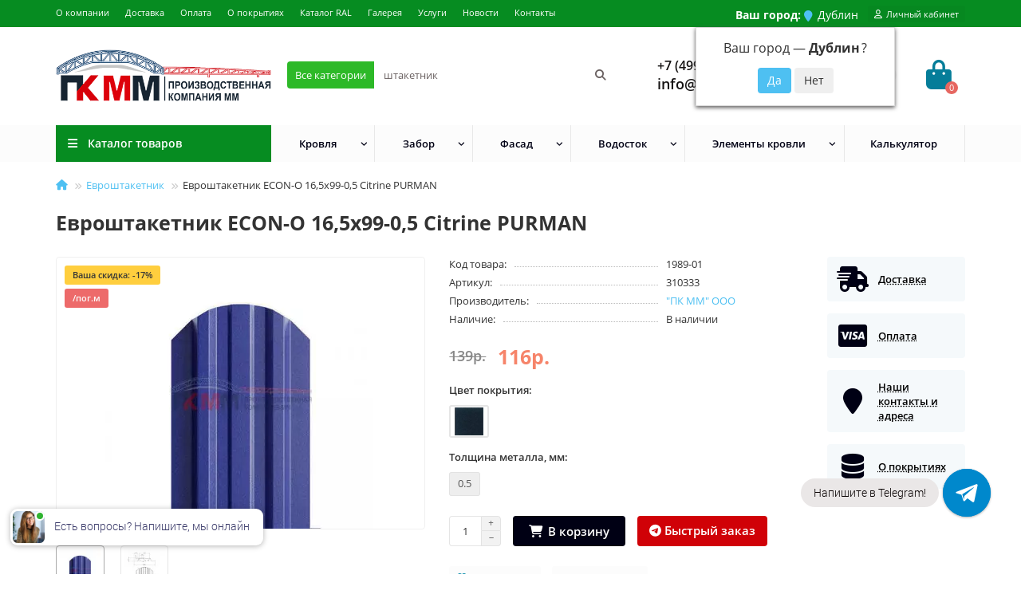

--- FILE ---
content_type: text/html; charset=utf-8
request_url: https://evroshtaketnikmoskva.ru/evroshtaketnik-econ-o-165h99-05-citrine-purman
body_size: 41667
content:
<!DOCTYPE html>
<html dir="ltr" lang="ru">
<head>
<title>Купить Евроштакетник ECON-O 16,5х99-0,5 Citrine PURMAN  умеренным ценам</title>

      
<meta charset="UTF-8" />
<meta name="viewport" content="width=device-width, initial-scale=1, maximum-scale=3" />
<meta http-equiv="X-UA-Compatible" content="IE=edge" />
<base href="https://evroshtaketnikmoskva.ru/" />
<meta name="description" content="Евроштакетник ECON-O 16,5х99-0,5 Citrine PURMAN- Гарантия лучшей цены! Если у конкурентов такой же Штакетник  оказался дешевле, мы снизим цену. Заходите к нам в магазин. Будите приятно удивлены." />
<meta name="keywords" content="Евроштакетник ECON-O 16,5х99-0,5 Citrine PURMAN, цена, характеристики, описание,мск, купить" />
<meta property="og:title" content="Купить Евроштакетник ECON-O 16,5х99-0,5 Citrine PURMAN  умеренным ценам" />
<meta property="og:type" content="website" />
<meta property="og:url" content="https://evroshtaketnikmoskva.ru/evroshtaketnik-econ-o-165h99-05-citrine-purman" />
<meta property="og:image" content="https://evroshtaketnikmoskva.ru/image/cache/webp/catalog/products/Evroshtaketnik/P_obraznij/citrinef-420x340.webp" />
<meta property="og:site_name" content="ООО &quot;ПКММ&quot;" />
<meta name="theme-color" content="#068c21" />
<meta name="format-detection" content="telephone=no">
<meta name="format-detection" content="date=no">
<meta name="format-detection" content="address=no">
<meta name="format-detection" content="email=no">
<link href="https://evroshtaketnikmoskva.ru/evroshtaketnik-econ-o-165h99-05-citrine-purman" rel="canonical" />
<link href="https://evroshtaketnikmoskva.ru/image/catalog/banery/logo/logo_.png" rel="icon" />
	<link href="catalog/view/theme/unishop2/fonts/opensans/opensans-regular.woff2" rel="preload" as="font" type="font/woff2" crossorigin />
	<link href="catalog/view/theme/unishop2/fonts/opensans/opensans-medium.woff2" rel="preload" as="font" type="font/woff2" crossorigin />
	<link href="catalog/view/theme/unishop2/fonts/opensans/opensans-bold.woff2" rel="preload" as="font" type="font/woff2" crossorigin />
	
	<link href="catalog/view/theme/unishop2/stylesheet/bootstrap.min.css" rel="stylesheet" media="screen" />
	
	<link href="catalog/view/theme/unishop2/stylesheet/opensans.css" rel="stylesheet" media="screen" />
	
	<link href="catalog/view/theme/unishop2/stylesheet/stylesheet.css?v=2.9.5.0" rel="stylesheet" media="screen" />
	
	<link href="catalog/view/theme/unishop2/stylesheet/generated.0.css?v=1766663825267" rel="stylesheet" media="screen" />
	
	<link href="catalog/view/theme/unishop2/stylesheet/font-awesome.min.css" rel="stylesheet" media="screen" />
	
	<link href="catalog/view/theme/unishop2/stylesheet/animate.css" rel="stylesheet" media="screen" />
	
	<link href="catalog/view/javascript/progroman/progroman.citymanager.css?v=8.3-0" rel="stylesheet" media="screen" />
	
	<link href="catalog/view/theme/unishop2/stylesheet/request.css" rel="stylesheet" media="screen" />
	
	<link href="catalog/view/theme/unishop2/stylesheet/product-page.css" rel="stylesheet" media="screen" />
	
	<link href="catalog/view/theme/unishop2/stylesheet/goodshare.css" rel="stylesheet" media="screen" />
	
	<link href="catalog/view/theme/unishop2/stylesheet/livesearch.css" rel="stylesheet" media="screen" />
	
	<link href="catalog/view/theme/unishop2/stylesheet/flymenu.css" rel="stylesheet" media="screen" />
<script>const items_on_mobile = '2', module_on_mobile = 'grid', default_view = 'grid', default_mobile_view = 'grid';</script>
	
	<script src="catalog/view/theme/unishop2/js/jquery-2.2.4.min.js"></script>
	
	<script src="catalog/view/theme/unishop2/js/bootstrap.min.js"></script>
	
	<script src="catalog/view/theme/unishop2/js/common.js"></script>
	
	<script src="catalog/view/theme/unishop2/js/menu-aim.min.js"></script>
	
	<script src="catalog/view/theme/unishop2/js/owl.carousel.min.js"></script>
	
	<script src="catalog/view/javascript/progroman/jquery.progroman.autocomplete.js?v=8.3-0"></script>
	
	<script src="catalog/view/javascript/progroman/jquery.progroman.citymanager.js?v=8.3-0"></script>
	
	<script src="catalog/view/theme/unishop2/js/jquery.maskedinput.min.js"></script>
	
	<script src="catalog/view/theme/unishop2/js/typed.min.js"></script>
	
	<script src="catalog/view/theme/unishop2/js/goodshare.min.js"></script>
	
	<script src="catalog/view/theme/unishop2/js/reviews.js"></script>
	
	<script src="catalog/view/theme/unishop2/js/thumb-hover.js"></script>
	
	<script src="catalog/view/theme/unishop2/js/addit-img.js"></script>
	
	<script src="catalog/view/theme/unishop2/js/live-search.js"></script>
	
	<script src="catalog/view/theme/unishop2/js/user-request.js"></script>
	
	<script src="catalog/view/theme/unishop2/js/live-price.js"></script>
	
	<script src="catalog/view/theme/unishop2/js/fly-menu-cart.js"></script>
	
	<script src="catalog/view/theme/unishop2/js/quick-order.js"></script>
	
	<script src="catalog/view/theme/unishop2/js/special-timer.js"></script>
	<!-- Global site tag (gtag.js) - Google Analytics -->
<script async src="https://www.googletagmanager.com/gtag/js?id=G-LNZR7HRQRB"></script>
<script>
  window.dataLayer = window.dataLayer || [];
  function gtag(){dataLayer.push(arguments);}
  gtag('js', new Date());

  gtag('config', 'G-LNZR7HRQRB');
</script>

<!-- Yandex.Metrika counter -->
<script type="text/javascript">
    (function(m,e,t,r,i,k,a){
        m[i]=m[i]||function(){(m[i].a=m[i].a||[]).push(arguments)};
        m[i].l=1*new Date();
        for (var j = 0; j < document.scripts.length; j++) {if (document.scripts[j].src === r) { return; }}
        k=e.createElement(t),a=e.getElementsByTagName(t)[0],k.async=1,k.src=r,a.parentNode.insertBefore(k,a)
    })(window, document,'script','https://mc.yandex.ru/metrika/tag.js?id=82635235', 'ym');

    ym(82635235, 'init', {ssr:true, webvisor:true, clickmap:true, accurateTrackBounce:true, trackLinks:true});
</script>
<noscript><div><img src="https://mc.yandex.ru/watch/82635235" style="position:absolute; left:-9999px;" alt="" /></div></noscript>
<!-- /Yandex.Metrika counter -->
<!-- Rating Mail.ru counter -->
<script type="text/javascript">
var _tmr = window._tmr || (window._tmr = []);
_tmr.push({id: "3236920", type: "pageView", start: (new Date()).getTime()});
(function (d, w, id) {
  if (d.getElementById(id)) return;
  var ts = d.createElement("script"); ts.type = "text/javascript"; ts.async = true; ts.id = id;
  ts.src = "https://top-fwz1.mail.ru/js/code.js";
  var f = function () {var s = d.getElementsByTagName("script")[0]; s.parentNode.insertBefore(ts, s);};
  if (w.opera == "[object Opera]") { d.addEventListener("DOMContentLoaded", f, false); } else { f(); }
})(document, window, "topmailru-code");
</script><noscript><div>
<img src="https://top-fwz1.mail.ru/counter?id=3236920;js=na" style="border:0;position:absolute;left:-9999px;" alt="Top.Mail.Ru" />
</div></noscript>
<!-- //Rating Mail.ru counter -->
<link rel="stylesheet" href="https://cdn.envybox.io/widget/cbk.css">
<script type="text/javascript" src="https://cdn.envybox.io/widget/cbk.js?wcb_code=e1fe6302396d6a61a8ad1c83e458e406" charset="UTF-8" async></script>


<noscript><style>.uni-module__wrapper{opacity:1}</style></noscript>
</head>
<body>
	<header>
						<div id="top" class="top-menu ">
			<div class="container">
				<div class="top-menu__links">
											<div class="top-links btn-group">
							<button class="top-menu__btn dropdown-toggle" aria-label="dropdown" data-toggle="dropdown"><i class="fas fa-bars"></i></button>
							<ul class="top-links__ul dropdown-menu dropdown-menu-left">
																	<li class="top-links__li"><a class="top-links__a" href="about_us" title="О компании">О компании</a></li>
																	<li class="top-links__li"><a class="top-links__a" href="delivery" title="Доставка">Доставка</a></li>
																	<li class="top-links__li"><a class="top-links__a" href="oplata" title="Оплата">Оплата</a></li>
																	<li class="top-links__li"><a class="top-links__a" href="o-pokrytiyah" title="О покрытиях">О покрытиях</a></li>
																	<li class="top-links__li"><a class="top-links__a" href="katalog-ral" title="Каталог RAL">Каталог RAL</a></li>
																	<li class="top-links__li"><a class="top-links__a" href="/gallery/" title="Галерея">Галерея</a></li>
																	<li class="top-links__li"><a class="top-links__a" href="uslugi" title="Услуги">Услуги</a></li>
																	<li class="top-links__li"><a class="top-links__a" href="/index.php?route=information/uni_news&amp;news_path=6" title="Новости">Новости</a></li>
																	<li class="top-links__li"><a class="top-links__a" href="/contact/" title="Контакты">Контакты</a></li>
															</ul>
						</div>
									</div>
				<div class="top-menu__buttons">
											<div class="top-menu__wishlist status-0" data-products="">
							<div class="btn-group">
								<button class="top-menu__btn top-menu__wishlist-btn uni-href" data-href="https://evroshtaketnikmoskva.ru/wishlist"><i class="far fa-heart"></i><span class="top-menu__btn-text">Закладки</span><span class="top-menu__wishlist-total uni-badge">0</span></button>
							</div>
						</div>
																<div class="top-menu__compare status-0" data-products="">
							<div class="btn-group">
								<button class="top-menu__btn top-menu__compare-btn uni-href" data-href="https://evroshtaketnikmoskva.ru/compare-products"><i class="top-menu__compare-icon fas fa-align-right"></i><span class="top-menu__btn-text">Сравнение</span><span class="top-menu__compare-total uni-badge">0</span></button>
							</div>
						</div>
										 
					
<div class="prmn-cmngr line" style="display: flex;"><span>Ваш город:</span> <div class="prmn-cmngr__content">
  <div class="prmn-cmngr__title">
    <span class="prmn-cmngr__title-text"></span>
    <a class="prmn-cmngr__city">
      <span class="glyphicon glyphicon-map-marker fa fa-map-marker"></span>
      <span class="prmn-cmngr__city-name">Дублин</span>
    </a>
  </div>
  <div class="prmn-cmngr__confirm">
    Ваш город &mdash; <span class="prmn-cmngr__confirm-city">Дублин</span>?
    <div class="prmn-cmngr__confirm-btns">
        <input class="prmn-cmngr__confirm-btn btn btn-primary" value="Да" type="button" data-value="yes"
               data-redirect="">
        <input class="prmn-cmngr__confirm-btn btn" value="Нет" type="button" data-value="no">
    </div>
</div>
</div></div>
					<div class="top-menu__account status-1 ">
						<div id="account" class="btn-group">
							<button class="top-menu__btn dropdown-toggle" aria-label="account" data-toggle="dropdown"><i class="far fa-user"></i><span class="top-menu__btn-text">Личный кабинет</span></button>
							<ul class="dropdown-menu dropdown-menu-right">
																	<li><a  href="https://evroshtaketnikmoskva.ru/login"><i class="fas fa-fw fa-sign-in-alt"></i>Авторизация</a></li>
									<li><a  href="https://evroshtaketnikmoskva.ru/create-account" ><i class="fas fa-fw fa-user-plus"></i>Регистрация</a></li>
															</ul>
						</div>
					</div>
				</div>
			</div>
		</div>
		<div class="container">
			<div class="header-block">
				<div class="header-block__item header-block__item-logo col-sm-6 col-md-3 col-lg-3 col-xxl-4">
					<div id="logo" class="header-logo">
																					<a href="https://evroshtaketnikmoskva.ru"><img src="https://evroshtaketnikmoskva.ru/image/catalog/logotip/logo_pk.png" title="ООО &quot;ПКММ&quot;" alt="ООО &quot;ПКММ&quot;" width="500" height="120" class="header-logo__img img-responsive" /></a>
																		</div>
				</div>
								<div id="search" class="header-block__item header-block__item-search  hidden-xs hidden-sm">
					<div class="header-search">
	<div class="header-search__form">
					<div class="header-search__category cat-id">
				<button type="button" class="header-search__category-btn dropdown-toggle" data-toggle="dropdown"><span class="header-search__category-span">Все категории</span></button>
				<input type="hidden" name="filter_category_id" value="" />
				<ul class="dropdown-menu">
					<li class="header-search__category-li" data-id=""><a>Все категории</a></li>
											<li class="header-search__category-li" data-id="502"><a>Ликвидация товаров</a></li>
											<li class="header-search__category-li" data-id="533"><a>второй шаблон категории</a></li>
											<li class="header-search__category-li" data-id="59"><a>Евроштакетник</a></li>
											<li class="header-search__category-li" data-id="409"><a>Кровля</a></li>
											<li class="header-search__category-li" data-id="531"><a>первый шаблон категории</a></li>
											<li class="header-search__category-li" data-id="506"><a>Строительство под ключ</a></li>
											<li class="header-search__category-li" data-id="179"><a>Профнастил</a></li>
											<li class="header-search__category-li" data-id="79"><a>Сэндвич панели</a></li>
											<li class="header-search__category-li" data-id="496"><a>Арочная фальцевая кровля</a></li>
											<li class="header-search__category-li" data-id="426"><a>Арочный профнастил для укрытии конвейеров</a></li>
											<li class="header-search__category-li" data-id="61"><a>Металлочерепица</a></li>
											<li class="header-search__category-li" data-id="66"><a>Ворота и калитки</a></li>
											<li class="header-search__category-li" data-id="62"><a>Мягкая кровля</a></li>
											<li class="header-search__category-li" data-id="88"><a>Фасадные панели</a></li>
											<li class="header-search__category-li" data-id="255"><a>SIP-панели</a></li>
											<li class="header-search__category-li" data-id="397"><a>Гофролист</a></li>
											<li class="header-search__category-li" data-id="259"><a>Линеарные панели</a></li>
											<li class="header-search__category-li" data-id="93"><a>Фальцевые картины</a></li>
											<li class="header-search__category-li" data-id="460"><a>Быстровозводимые разборные ангары</a></li>
											<li class="header-search__category-li" data-id="199"><a>Забор  «Еврожалюзи»</a></li>
											<li class="header-search__category-li" data-id="198"><a>Контейнер сборно - разборный</a></li>
											<li class="header-search__category-li" data-id="207"><a>Металлические софиты</a></li>
											<li class="header-search__category-li" data-id="469"><a>Отбойники дорожные</a></li>
											<li class="header-search__category-li" data-id="86"><a>Сайдинг</a></li>
											<li class="header-search__category-li" data-id="441"><a>Токарные изделия на заказ по чертежу</a></li>
											<li class="header-search__category-li" data-id="64"><a>Водосток</a></li>
											<li class="header-search__category-li" data-id="65"><a>Доборные элементы</a></li>
											<li class="header-search__category-li" data-id="78"><a>Керамическая черепица</a></li>
											<li class="header-search__category-li" data-id="262"><a>Фотозабор</a></li>
											<li class="header-search__category-li" data-id="77"><a>Комплектующие</a></li>
											<li class="header-search__category-li" data-id="266"><a>Перфорированный профилированный лист</a></li>
											<li class="header-search__category-li" data-id="158"><a>Утепление и изоляция</a></li>
											<li class="header-search__category-li" data-id="63"><a> Сетки</a></li>
											<li class="header-search__category-li" data-id="410"><a>Арматурные каркасы</a></li>
											<li class="header-search__category-li" data-id="534"><a>Профили ЛСТК</a></li>
											<li class="header-search__category-li" data-id="76"><a>Трубы, лаги, сваи</a></li>
											<li class="header-search__category-li" data-id="85"><a>Элементы кровли</a></li>
									</ul>
			</div>
				<input type="text" name="search" value="" placeholder="Поиск" aria-label="Search" autocomplete="off" class="header-search__input  form-control" />
		<button type="button" class="search-btn-clear ">&times;</button>
		<button type="button" class="header-search__btn search-btn" title="Поиск"><i class="fa fa-search"></i></button>
	</div>
	<div class="live-search" style="display:none"><ul class="live-search__ul"><li class="loading"></li></ul></div>
</div>
				</div>
				<div class="header-block__item header-block__item-telephone ">
					<div class="header-phones has-addit">

      <a class="prmn-cmngr header-phones__main two-line" href="tel:" target="_blank" title="">+7 (499) 648-92-94 </a>
      <br>
     <style>
      .line.prmn-cmngr {top: 2px;display: flex;color: #fff;}
      .line.prmn-cmngr span {font-weight: bold;margin-right: 2px;}
       .prmn-cmngr__city-name{font-weight: 100 !Important;margin-right: 2px;color: #fff;}
      </style>
      
						<a class="header-phones__main " href="mailto:info@evroshtaketnikmoskva.ru" target="_blank" title="Написать">info@evroshtaketnikmoskva.ru</a>
																										<i class="header-phones__show-phone dropdown-toggle fas fa-chevron-down" data-toggle="dropdown" data-target="header-phones__ul"></i>
							<ul class="header-phones__ul dropdown-menu dropdown-menu-right">
																																	<li class="header-phones__li ">
										<a class="header-phones__a uni-href" data-href="mailto:evroshtaketnik.moskva@yandex.ru" data-target="_blank">
																							<i class="fa fa-envelope"></i>
																						evroshtaketnik.moskva@yandex.ru
										</a>
									</li>
																	<li class="header-phones__li ">
										<a class="header-phones__a uni-href" data-href="https://wa.me/+79650521740" data-target="_blank">
																							<i class="fab fa-whatsapp"></i>
																						+79650521740
										</a>
									</li>
																	<li class="header-phones__li ">
										<a class="header-phones__a uni-href" data-href="tel:+74997058044" data-target="_blank">
																							<i class="fas fa-phone"></i>
																						+7 (499) 705-80-44
										</a>
									</li>
																	<li class="header-phones__li ">
										<a class="header-phones__a uni-href" data-href="tel:88005114158" data-target="_blank">
																							<i class="fas fa-phone"></i>
																						8 (800) 511-41-58
										</a>
									</li>
																									<li class="header-phones__text"><hr style="margin-top:5px" /><h5>Офисы продаж:</h5>
<b>г. Москва, пр. Волгоградский, д. 32, кор. 8, этаж 2, офис 17</b>
<br></br>
<b>г. Санкт-Петербург, ул. Рощинская, д. 3</b>
<br></br>
<b>Республика Северная Осетия — Алания, г. Владикавказ, улица Курсантов-Кировцев, 15</b><hr />


<h5>Время работы</h5>
<b>Пон. - Вос.: 07:00 - 22:00</b><hr />


<h5>Производство:</h5>
<b>Московская область, Тураевское шоссе 53</b>
<br>
<b>г. Санкт-Петербург, ул. Рощинская, д. 3</b><hr />


<h5>Время работы</h5>

<b>Без выходных в две смены.</b></br>
<b>Первая смена: 08:00 - 20:00</b>
<br>
<b>Вторая смена: 20:00 - 08:00</b></br><hr />

</li>
															</ul>
																								</div>
				</div>
																<div class="header-block__item header-block__item-cart"><div id="cart" class="header-cart" title="Корзина">
	<div class="header-cart__btn dropdown-toggle" onclick="uniModalWindow('modal-cart', '', 'Корзина', $('header').find('.header-cart__dropdown').html())">
		<i class="header-cart__icon fa fa-shopping-bag"></i>
		<span id="cart-total" class="header-cart__total-items">0</span>
	</div>
	<div class="header-cart__dropdown">
					<div class="header-cart__empty"><i class="header-cart__icon-empty fas fa-shopping-bag"></i><br />Ваша корзина пуста!</div>
			</div>
</div></div>
			</div>
		</div>
		<div class="container">
			<div class="row">
														<div class="main-menu set-before">
	<div class="menu-wrapper col-md-3 col-lg-3 col-xxl-4">
		<nav id="menu" class="menu  menu1 ">
			<div class="menu__header">
				<i class="menu__header-icon fa fa-fw fa-bars hidden-xs hidden-sm"></i>
				<span class="menu__header-title">Каталог товаров</span>
				<i class="menu-close menu__header-icon fas fa-times visible-xs visible-sm"></i>
			</div>
			<ul class="menu__collapse main-menu__collapse">
									<li class="menu__level-1-li has-children">
						<a class="menu__level-1-a " href="https://evroshtaketnikmoskva.ru/realizaciya-po-snizhennym-cenam">
																								<i class="menu__level-1-icon fas fa-angle-double-right fa-fw"></i>
																						Ликвидация товаров
						</a>
																																										<span class="menu__pm menu__level-1-pm visible-xs visible-sm"><i class="fa fa-plus"></i><i class="fa fa-minus"></i></span>
							<div class="menu__level-2  column-1">
								
																	<div class="menu__level-2-ul  col-md-12">
																				<a class="menu__level-2-a " href="https://evroshtaketnikmoskva.ru/realizaciya-po-snizhennym-cenam/sendvich-paneli-s-mineralnoj-vatoj">Сэндвич-панели с минеральной ватой</a>
																			</div>
																	<div class="menu__level-2-ul  col-md-12">
																				<a class="menu__level-2-a " href="https://evroshtaketnikmoskva.ru/realizaciya-po-snizhennym-cenam/metallocherepica-supermonterrej">Металлочерепица Супермонтеррей</a>
																			</div>
																	<div class="menu__level-2-ul  col-md-12">
																				<a class="menu__level-2-a " href="https://evroshtaketnikmoskva.ru/realizaciya-po-snizhennym-cenam/shlyapnyj-profil">Шляпный профиль</a>
																			</div>
																							</div>
											</li>
									<li class="menu__level-1-li has-children">
						<a class="menu__level-1-a " href="https://evroshtaketnikmoskva.ru/evroshtaketnik">
																								<i class="menu__level-1-icon fas fa-angle-double-right fa-fw"></i>
																						Евроштакетник
						</a>
																																										<span class="menu__pm menu__level-1-pm visible-xs visible-sm"><i class="fa fa-plus"></i><i class="fa fa-minus"></i></span>
							<div class="menu__level-2  column-1">
								
																	<div class="menu__level-2-ul  col-md-12">
																				<a class="menu__level-2-a " href="https://evroshtaketnikmoskva.ru/evroshtaketnik/polukruglyj-profil">Полукруглый</a>
																			</div>
																	<div class="menu__level-2-ul  col-md-12">
																				<a class="menu__level-2-a " href="https://evroshtaketnikmoskva.ru/evroshtaketnik/p-obraznyj-profil">П - образный</a>
																			</div>
																	<div class="menu__level-2-ul  col-md-12">
																				<a class="menu__level-2-a " href="https://evroshtaketnikmoskva.ru/evroshtaketnik/m-obraznyj-profil">М - образный</a>
																			</div>
																							</div>
											</li>
									<li class="menu__level-1-li has-children">
						<a class="menu__level-1-a " href="https://evroshtaketnikmoskva.ru/profnastil">
																								<i class="menu__level-1-icon fas fa-angle-double-right fa-fw"></i>
																						Профнастил
						</a>
																																										<span class="menu__pm menu__level-1-pm visible-xs visible-sm"><i class="fa fa-plus"></i><i class="fa fa-minus"></i></span>
							<div class="menu__level-2  column-3">
								
																	<div class="menu__level-2-ul  col-md-4">
																				<a class="menu__level-2-a has-children" href="https://evroshtaketnikmoskva.ru/profnastil/profnastil-dlya-zabora">Профнастил для забора</a>
																					<span class="menu__pm menu__level-2-pm visible-xs visible-sm"><i class="fa fa-plus"></i><i class="fa fa-minus"></i></span>
											<div class="menu__level-3">
												<ul class="menu__level-3-ul">
																											<li class="menu__level-3-li"><a class="menu__level-3-a" href="https://evroshtaketnikmoskva.ru/profnastil/profnastil-dlya-zabora/s8">С8</a></li>
																											<li class="menu__level-3-li"><a class="menu__level-3-a" href="https://evroshtaketnikmoskva.ru/profnastil/profnastil-dlya-zabora/s10">С10</a></li>
																											<li class="menu__level-3-li"><a class="menu__level-3-a" href="https://evroshtaketnikmoskva.ru/profnastil/profnastil-dlya-zabora/ss10">СС10</a></li>
																											<li class="menu__level-3-li"><a class="menu__level-3-a" href="https://evroshtaketnikmoskva.ru/profnastil/profnastil-dlya-zabora/mp10">МП10</a></li>
																											<li class="menu__level-3-li"><a class="menu__level-3-a" href="https://evroshtaketnikmoskva.ru/profnastil/profnastil-dlya-zabora/s15">С15</a></li>
																											<li class="menu__level-3-li"><a class="menu__level-3-a" href="https://evroshtaketnikmoskva.ru/profnastil/profnastil-dlya-zabora/mp18">МП18</a></li>
																											<li class="menu__level-3-li"><a class="menu__level-3-a" href="https://evroshtaketnikmoskva.ru/profnastil/profnastil-dlya-zabora/ns18">НС18</a></li>
																											<li class="menu__level-3-li"><a class="menu__level-3-a" href="https://evroshtaketnikmoskva.ru/profnastil/profnastil-dlya-zabora/mp20">МП20</a></li>
																											<li class="menu__level-3-li"><a class="menu__level-3-a" href="https://evroshtaketnikmoskva.ru/profnastil/profnastil-dlya-zabora/s21">С21</a></li>
																											<li class="menu__level-3-li"><a class="menu__level-3-a" href="https://evroshtaketnikmoskva.ru/profnastil/profnastil-dlya-zabora/mp35">МП35</a></li>
																																								<li class="menu__level-3-li"><a class="menu__level-3-a menu__more uni-href" data-href="https://evroshtaketnikmoskva.ru/profnastil/profnastil-dlya-zabora"><span class="menu__more-span">Все категории (12)</span></a></li>
																									</ul>
											</div>
																			</div>
																	<div class="menu__level-2-ul  col-md-4">
																				<a class="menu__level-2-a has-children" href="https://evroshtaketnikmoskva.ru/profnastil/profnastil-figurnyj-dlya-zabora">Профнастил фигурный для забора</a>
																					<span class="menu__pm menu__level-2-pm visible-xs visible-sm"><i class="fa fa-plus"></i><i class="fa fa-minus"></i></span>
											<div class="menu__level-3">
												<ul class="menu__level-3-ul">
																											<li class="menu__level-3-li"><a class="menu__level-3-a" href="https://evroshtaketnikmoskva.ru/profnastil/profnastil-figurnyj-dlya-zabora/s8-s-figurnym-rezom">С8 с фигурным резом</a></li>
																											<li class="menu__level-3-li"><a class="menu__level-3-a" href="https://evroshtaketnikmoskva.ru/profnastil/profnastil-figurnyj-dlya-zabora/s10a-s-figurnym-rezom">С10А с фигурным резом</a></li>
																											<li class="menu__level-3-li"><a class="menu__level-3-a" href="https://evroshtaketnikmoskva.ru/profnastil/profnastil-figurnyj-dlya-zabora/s10v-s-figurnym-rezom">С10Б с фигурным резом</a></li>
																											<li class="menu__level-3-li"><a class="menu__level-3-a" href="https://evroshtaketnikmoskva.ru/profnastil/profnastil-figurnyj-dlya-zabora/s20a-s-figurnym-rezom">С20A с фигурным резом</a></li>
																											<li class="menu__level-3-li"><a class="menu__level-3-a" href="https://evroshtaketnikmoskva.ru/profnastil/profnastil-figurnyj-dlya-zabora/s20v-s-figurnym-rezom">С20Б с фигурным резом</a></li>
																																						</ul>
											</div>
																			</div>
																	<div class="menu__level-2-ul  col-md-4">
																				<a class="menu__level-2-a has-children" href="https://evroshtaketnikmoskva.ru/profnastil/krovelnyj-profnastil">Профнастил для кровли</a>
																					<span class="menu__pm menu__level-2-pm visible-xs visible-sm"><i class="fa fa-plus"></i><i class="fa fa-minus"></i></span>
											<div class="menu__level-3">
												<ul class="menu__level-3-ul">
																											<li class="menu__level-3-li"><a class="menu__level-3-a" href="https://evroshtaketnikmoskva.ru/profnastil/krovelnyj-profnastil/proflist-st15">Профлист ST15</a></li>
																											<li class="menu__level-3-li"><a class="menu__level-3-a" href="https://evroshtaketnikmoskva.ru/profnastil/krovelnyj-profnastil/proflist-mp20">Профлист МП20</a></li>
																											<li class="menu__level-3-li"><a class="menu__level-3-a" href="https://evroshtaketnikmoskva.ru/profnastil/krovelnyj-profnastil/proflist-mp35">Профлист МП35</a></li>
																											<li class="menu__level-3-li"><a class="menu__level-3-a" href="https://evroshtaketnikmoskva.ru/profnastil/krovelnyj-profnastil/proflist-mm35">Профлист ММ35</a></li>
																											<li class="menu__level-3-li"><a class="menu__level-3-a" href="https://evroshtaketnikmoskva.ru/profnastil/krovelnyj-profnastil/proflist-ns35">Профлист НС35</a></li>
																											<li class="menu__level-3-li"><a class="menu__level-3-a" href="https://evroshtaketnikmoskva.ru/profnastil/krovelnyj-profnastil/proflist-s44">Профлист С44</a></li>
																											<li class="menu__level-3-li"><a class="menu__level-3-a" href="https://evroshtaketnikmoskva.ru/profnastil/krovelnyj-profnastil/proflist-n57">Профлист Н57</a></li>
																											<li class="menu__level-3-li"><a class="menu__level-3-a" href="https://evroshtaketnikmoskva.ru/profnastil/krovelnyj-profnastil/proflist-n60">Профлист Н60</a></li>
																											<li class="menu__level-3-li"><a class="menu__level-3-a" href="https://evroshtaketnikmoskva.ru/profnastil/krovelnyj-profnastil/proflist-n75">Профлист Н75</a></li>
																											<li class="menu__level-3-li"><a class="menu__level-3-a" href="https://evroshtaketnikmoskva.ru/profnastil/krovelnyj-profnastil/proflist-n90">Профлист Н90</a></li>
																																								<li class="menu__level-3-li"><a class="menu__level-3-a menu__more uni-href" data-href="https://evroshtaketnikmoskva.ru/profnastil/krovelnyj-profnastil"><span class="menu__more-span">Все категории (15)</span></a></li>
																									</ul>
											</div>
																			</div>
																	<div class="menu__level-2-ul  col-md-4">
																				<a class="menu__level-2-a has-children" href="https://evroshtaketnikmoskva.ru/profnastil/profnastil-stenovoj">Профнастил стеновой</a>
																					<span class="menu__pm menu__level-2-pm visible-xs visible-sm"><i class="fa fa-plus"></i><i class="fa fa-minus"></i></span>
											<div class="menu__level-3">
												<ul class="menu__level-3-ul">
																											<li class="menu__level-3-li"><a class="menu__level-3-a" href="https://evroshtaketnikmoskva.ru/profnastil/profnastil-stenovoj/profnastil-s8">Профнастил С8</a></li>
																											<li class="menu__level-3-li"><a class="menu__level-3-a" href="https://evroshtaketnikmoskva.ru/profnastil/profnastil-stenovoj/profnastil-mp10">Профнастил МП10</a></li>
																											<li class="menu__level-3-li"><a class="menu__level-3-a" href="https://evroshtaketnikmoskva.ru/profnastil/profnastil-stenovoj/profnastil-mp18">Профнастил МП18</a></li>
																											<li class="menu__level-3-li"><a class="menu__level-3-a" href="https://evroshtaketnikmoskva.ru/profnastil/profnastil-stenovoj/profnastil-mp20">Профнастил МП20</a></li>
																											<li class="menu__level-3-li"><a class="menu__level-3-a" href="https://evroshtaketnikmoskva.ru/profnastil/profnastil-stenovoj/profnastil-s21">Профнастил С21</a></li>
																											<li class="menu__level-3-li"><a class="menu__level-3-a" href="https://evroshtaketnikmoskva.ru/profnastil/profnastil-stenovoj/profnastil-mp35">Профнастил МП35</a></li>
																											<li class="menu__level-3-li"><a class="menu__level-3-a" href="https://evroshtaketnikmoskva.ru/profnastil/profnastil-stenovoj/profnastil-ns35">Профнастил НС35</a></li>
																											<li class="menu__level-3-li"><a class="menu__level-3-a" href="https://evroshtaketnikmoskva.ru/profnastil/profnastil-stenovoj/profnastil-s44">Профнастил С44</a></li>
																											<li class="menu__level-3-li"><a class="menu__level-3-a" href="https://evroshtaketnikmoskva.ru/profnastil/profnastil-stenovoj/profnastil-n60">Профнастил Н60</a></li>
																																						</ul>
											</div>
																			</div>
																	<div class="menu__level-2-ul  col-md-4">
																				<a class="menu__level-2-a has-children" href="https://evroshtaketnikmoskva.ru/profnastil/profnastil-dlya-monolitnogo-perekrytiya">Профнастил для монолитного перекрытия</a>
																					<span class="menu__pm menu__level-2-pm visible-xs visible-sm"><i class="fa fa-plus"></i><i class="fa fa-minus"></i></span>
											<div class="menu__level-3">
												<ul class="menu__level-3-ul">
																											<li class="menu__level-3-li"><a class="menu__level-3-a" href="https://evroshtaketnikmoskva.ru/profnastil/profnastil-dlya-monolitnogo-perekrytiya/ns-35">НС35</a></li>
																											<li class="menu__level-3-li"><a class="menu__level-3-a" href="https://evroshtaketnikmoskva.ru/profnastil/profnastil-dlya-monolitnogo-perekrytiya/n-57">Н57</a></li>
																											<li class="menu__level-3-li"><a class="menu__level-3-a" href="https://evroshtaketnikmoskva.ru/profnastil/profnastil-dlya-monolitnogo-perekrytiya/n60">Н60</a></li>
																											<li class="menu__level-3-li"><a class="menu__level-3-a" href="https://evroshtaketnikmoskva.ru/profnastil/profnastil-dlya-monolitnogo-perekrytiya/n75">Н75</a></li>
																											<li class="menu__level-3-li"><a class="menu__level-3-a" href="https://evroshtaketnikmoskva.ru/profnastil/profnastil-dlya-monolitnogo-perekrytiya/n114-600">Н114-600</a></li>
																											<li class="menu__level-3-li"><a class="menu__level-3-a" href="https://evroshtaketnikmoskva.ru/profnastil/profnastil-dlya-monolitnogo-perekrytiya/n114-750">Н114-750</a></li>
																																						</ul>
											</div>
																			</div>
																	<div class="menu__level-2-ul  col-md-4">
																				<a class="menu__level-2-a has-children" href="https://evroshtaketnikmoskva.ru/profnastil/arochnyj-profnastil">Арочный профнастил</a>
																					<span class="menu__pm menu__level-2-pm visible-xs visible-sm"><i class="fa fa-plus"></i><i class="fa fa-minus"></i></span>
											<div class="menu__level-3">
												<ul class="menu__level-3-ul">
																											<li class="menu__level-3-li"><a class="menu__level-3-a" href="https://evroshtaketnikmoskva.ru/profnastil/arochnyj-profnastil/mp10pg">МП10ПГ</a></li>
																											<li class="menu__level-3-li"><a class="menu__level-3-a" href="https://evroshtaketnikmoskva.ru/profnastil/arochnyj-profnastil/s10pg">С10ПГ</a></li>
																											<li class="menu__level-3-li"><a class="menu__level-3-a" href="https://evroshtaketnikmoskva.ru/profnastil/arochnyj-profnastil/ss10pg">СС10ПГ</a></li>
																											<li class="menu__level-3-li"><a class="menu__level-3-a" href="https://evroshtaketnikmoskva.ru/profnastil/arochnyj-profnastil/s15pg">С15ПГ</a></li>
																											<li class="menu__level-3-li"><a class="menu__level-3-a" href="https://evroshtaketnikmoskva.ru/profnastil/arochnyj-profnastil/ns18pg">НС18ПГ</a></li>
																											<li class="menu__level-3-li"><a class="menu__level-3-a" href="https://evroshtaketnikmoskva.ru/profnastil/arochnyj-profnastil/s17pg">С17ПГ</a></li>
																											<li class="menu__level-3-li"><a class="menu__level-3-a" href="https://evroshtaketnikmoskva.ru/profnastil/arochnyj-profnastil/mp20pg">МП20ПГ</a></li>
																											<li class="menu__level-3-li"><a class="menu__level-3-a" href="https://evroshtaketnikmoskva.ru/profnastil/arochnyj-profnastil/s18pg">С18ПГ</a></li>
																											<li class="menu__level-3-li"><a class="menu__level-3-a" href="https://evroshtaketnikmoskva.ru/profnastil/arochnyj-profnastil/s21pg">С21ПГ</a></li>
																											<li class="menu__level-3-li"><a class="menu__level-3-a" href="https://evroshtaketnikmoskva.ru/profnastil/arochnyj-profnastil/mp35pg">МП35ПГ</a></li>
																																								<li class="menu__level-3-li"><a class="menu__level-3-a menu__more uni-href" data-href="https://evroshtaketnikmoskva.ru/profnastil/arochnyj-profnastil"><span class="menu__more-span">Все категории (15)</span></a></li>
																									</ul>
											</div>
																			</div>
																	<div class="menu__level-2-ul  col-md-4">
																				<a class="menu__level-2-a has-children" href="https://evroshtaketnikmoskva.ru/profnastil/nerzhaveyuschij-profnastil">Нержавеющий профнастил</a>
																					<span class="menu__pm menu__level-2-pm visible-xs visible-sm"><i class="fa fa-plus"></i><i class="fa fa-minus"></i></span>
											<div class="menu__level-3">
												<ul class="menu__level-3-ul">
																											<li class="menu__level-3-li"><a class="menu__level-3-a" href="https://evroshtaketnikmoskva.ru/profnastil/nerzhaveyuschij-profnastil/profnastil-nerzhaveyuschij-s8">Профнастил нержавеющий С8</a></li>
																											<li class="menu__level-3-li"><a class="menu__level-3-a" href="https://evroshtaketnikmoskva.ru/profnastil/nerzhaveyuschij-profnastil/profnastil-nerzhaveyuschij-s10">Профнастил нержавеющий С10 </a></li>
																											<li class="menu__level-3-li"><a class="menu__level-3-a" href="https://evroshtaketnikmoskva.ru/profnastil/nerzhaveyuschij-profnastil/profnastil-nerzhaveyuschij-s20">Профнастил нержавеющий С20 </a></li>
																											<li class="menu__level-3-li"><a class="menu__level-3-a" href="https://evroshtaketnikmoskva.ru/profnastil/nerzhaveyuschij-profnastil/profnastil-nerzhaveyuschij-s21">Профнастил нержавеющий С21 </a></li>
																											<li class="menu__level-3-li"><a class="menu__level-3-a" href="https://evroshtaketnikmoskva.ru/profnastil/nerzhaveyuschij-profnastil/profnastil-nerzhaveyuschij-ns35">Профнастил нержавеющий НС35</a></li>
																											<li class="menu__level-3-li"><a class="menu__level-3-a" href="https://evroshtaketnikmoskva.ru/profnastil/nerzhaveyuschij-profnastil/profnastil-nerzhaveyuschij-ns44">Профнастил нержавеющий НС44 </a></li>
																											<li class="menu__level-3-li"><a class="menu__level-3-a" href="https://evroshtaketnikmoskva.ru/profnastil/nerzhaveyuschij-profnastil/profnastil-nerzhaveyuschij-s44">Профнастил нержавеющий С44</a></li>
																											<li class="menu__level-3-li"><a class="menu__level-3-a" href="https://evroshtaketnikmoskva.ru/profnastil/nerzhaveyuschij-profnastil/profnastil-nerzhaveyuschij-n60">Профнастил нержавеющий Н60</a></li>
																											<li class="menu__level-3-li"><a class="menu__level-3-a" href="https://evroshtaketnikmoskva.ru/profnastil/nerzhaveyuschij-profnastil/profnastil-nerzhaveyuschij-h75">Профнастил нержавеющий H75</a></li>
																											<li class="menu__level-3-li"><a class="menu__level-3-a" href="https://evroshtaketnikmoskva.ru/profnastil/nerzhaveyuschij-profnastil/profnastil-nerzhaveyuschij-n114">Профнастил нержавеющий Н114</a></li>
																																								<li class="menu__level-3-li"><a class="menu__level-3-a menu__more uni-href" data-href="https://evroshtaketnikmoskva.ru/profnastil/nerzhaveyuschij-profnastil"><span class="menu__more-span">Все категории (11)</span></a></li>
																									</ul>
											</div>
																			</div>
																							</div>
											</li>
									<li class="menu__level-1-li ">
						<a class="menu__level-1-a " href="/stroitelstvo-pod-klyuch">
																								<i class="menu__level-1-icon fas fa-angle-double-right fa-fw"></i>
																						Строительство под ключ
						</a>
											</li>
									<li class="menu__level-1-li has-children">
						<a class="menu__level-1-a " href="https://evroshtaketnikmoskva.ru/sendvich-paneli">
																								<i class="menu__level-1-icon fas fa-angle-double-right fa-fw"></i>
																						Сэндвич панели
						</a>
																																										<span class="menu__pm menu__level-1-pm visible-xs visible-sm"><i class="fa fa-plus"></i><i class="fa fa-minus"></i></span>
							<div class="menu__level-2  column-3">
								
																	<div class="menu__level-2-ul  col-md-4">
																				<a class="menu__level-2-a has-children" href="https://evroshtaketnikmoskva.ru/sendvich-paneli/krovelnye-sendvich-paneli">Кровельные сэндвич панели</a>
																					<span class="menu__pm menu__level-2-pm visible-xs visible-sm"><i class="fa fa-plus"></i><i class="fa fa-minus"></i></span>
											<div class="menu__level-3">
												<ul class="menu__level-3-ul">
																											<li class="menu__level-3-li"><a class="menu__level-3-a" href="https://evroshtaketnikmoskva.ru/sendvich-paneli/krovelnye-sendvich-paneli/sendvich-paneli-iz-mineralnoj-vaty">Сэндвич-панели из минеральной ваты</a></li>
																											<li class="menu__level-3-li"><a class="menu__level-3-a" href="https://evroshtaketnikmoskva.ru/sendvich-paneli/krovelnye-sendvich-paneli/sendvich-paneli-iz-penopolistirola">Сэндвич-панели из пенополистирола</a></li>
																											<li class="menu__level-3-li"><a class="menu__level-3-a" href="https://evroshtaketnikmoskva.ru/sendvich-paneli/krovelnye-sendvich-paneli/sendvich-paneli-iz-penopoliuretana">Сэндвич-панели из пенополиуретана</a></li>
																											<li class="menu__level-3-li"><a class="menu__level-3-a" href="https://evroshtaketnikmoskva.ru/sendvich-paneli/krovelnye-sendvich-paneli/sendvich-paneli-iz-penopoliizocianurata">Сэндвич-панели из пенополиизоцианурата</a></li>
																											<li class="menu__level-3-li"><a class="menu__level-3-a" href="https://evroshtaketnikmoskva.ru/sendvich-paneli/krovelnye-sendvich-paneli/akusticheskaya-sendvich-panel-krovelnaya-s-min-vatoj">Акустическая сэндвич-панель кровельная с минватой</a></li>
																																						</ul>
											</div>
																			</div>
																	<div class="menu__level-2-ul  col-md-4">
																				<a class="menu__level-2-a has-children" href="https://evroshtaketnikmoskva.ru/sendvich-paneli/sendvich-paneli-stenovye">Стеновые сэндвич панели</a>
																					<span class="menu__pm menu__level-2-pm visible-xs visible-sm"><i class="fa fa-plus"></i><i class="fa fa-minus"></i></span>
											<div class="menu__level-3">
												<ul class="menu__level-3-ul">
																											<li class="menu__level-3-li"><a class="menu__level-3-a" href="https://evroshtaketnikmoskva.ru/sendvich-paneli/sendvich-paneli-stenovye/stenovye-sendvich-paneli-ucenka">Стеновые сэндвич-панели уценка</a></li>
																											<li class="menu__level-3-li"><a class="menu__level-3-a" href="https://evroshtaketnikmoskva.ru/sendvich-paneli/sendvich-paneli-stenovye/napolnenie-mineralnaya-vata">Наполнение Минеральная вата</a></li>
																											<li class="menu__level-3-li"><a class="menu__level-3-a" href="https://evroshtaketnikmoskva.ru/sendvich-paneli/sendvich-paneli-stenovye/napolnenie-penopolistirol">Наполнение Пенополистирол</a></li>
																											<li class="menu__level-3-li"><a class="menu__level-3-a" href="https://evroshtaketnikmoskva.ru/sendvich-paneli/sendvich-paneli-stenovye/napolnenie-penopoliizocianurat">Наполнение Пенополиизоцианурат</a></li>
																											<li class="menu__level-3-li"><a class="menu__level-3-a" href="https://evroshtaketnikmoskva.ru/sendvich-paneli/sendvich-paneli-stenovye/napolnenie-penopoliuretan">Наполнение Пенополиуретан</a></li>
																											<li class="menu__level-3-li"><a class="menu__level-3-a" href="https://evroshtaketnikmoskva.ru/sendvich-paneli/sendvich-paneli-stenovye/akusticheskaya-sehndvich-panel-stenovaya-s-min-vatoj">Акустическая сэндвич-панель стеновая с мин ватой</a></li>
																																						</ul>
											</div>
																			</div>
																	<div class="menu__level-2-ul  col-md-4">
																				<a class="menu__level-2-a has-children" href="https://evroshtaketnikmoskva.ru/sendvich-paneli/arochnye-sendvich-paneli">Арочные сэндвич панели</a>
																					<span class="menu__pm menu__level-2-pm visible-xs visible-sm"><i class="fa fa-plus"></i><i class="fa fa-minus"></i></span>
											<div class="menu__level-3">
												<ul class="menu__level-3-ul">
																											<li class="menu__level-3-li"><a class="menu__level-3-a" href="https://evroshtaketnikmoskva.ru/sendvich-paneli/arochnye-sendvich-paneli/sendvich-paneli-arochnye-iz-mineralnoj-vaty">Сэндвич-панели арочные из минеральной ваты</a></li>
																											<li class="menu__level-3-li"><a class="menu__level-3-a" href="https://evroshtaketnikmoskva.ru/sendvich-paneli/arochnye-sendvich-paneli/sendvich-paneli-arochnye-iz-penopoliizocianurata">Сэндвич-панели арочные из пенополиизоцианурата</a></li>
																											<li class="menu__level-3-li"><a class="menu__level-3-a" href="https://evroshtaketnikmoskva.ru/sendvich-paneli/arochnye-sendvich-paneli/sendvich-paneli-arochnye-iz-penopoliuretana">Сэндвич-панели арочные из пенополиуретана</a></li>
																											<li class="menu__level-3-li"><a class="menu__level-3-a" href="https://evroshtaketnikmoskva.ru/sendvich-paneli/arochnye-sendvich-paneli/sendvich-paneli-arochnye-iz-penopolistirola">Сэндвич-панели арочные из пенополистирола</a></li>
																																						</ul>
											</div>
																			</div>
																	<div class="menu__level-2-ul  col-md-4">
																				<a class="menu__level-2-a has-children" href="https://evroshtaketnikmoskva.ru/sendvich-paneli/sendvich-paneli-bez-zamkov">Сэндвич-панели без замков</a>
																					<span class="menu__pm menu__level-2-pm visible-xs visible-sm"><i class="fa fa-plus"></i><i class="fa fa-minus"></i></span>
											<div class="menu__level-3">
												<ul class="menu__level-3-ul">
																											<li class="menu__level-3-li"><a class="menu__level-3-a" href="https://evroshtaketnikmoskva.ru/sendvich-paneli/sendvich-paneli-bez-zamkov/sendvich-paneli-bez-zamkov-iz-mineralnoj-vaty">Сэндвич-панели без замков из минеральной ваты</a></li>
																											<li class="menu__level-3-li"><a class="menu__level-3-a" href="https://evroshtaketnikmoskva.ru/sendvich-paneli/sendvich-paneli-bez-zamkov/sendvich-paneli-bez-zamkov-iz-penopoliizocianurata">Сэндвич-панели без замков из пенополиизоцианурата</a></li>
																											<li class="menu__level-3-li"><a class="menu__level-3-a" href="https://evroshtaketnikmoskva.ru/sendvich-paneli/sendvich-paneli-bez-zamkov/sendvich-paneli-bez-zamkov-iz-penopoliuretana">Сэндвич-панели без замков из пенополиуретана</a></li>
																											<li class="menu__level-3-li"><a class="menu__level-3-a" href="https://evroshtaketnikmoskva.ru/sendvich-paneli/sendvich-paneli-bez-zamkov/sendvich-paneli-bez-zamkov-iz-penopolistirola">Сэндвич-панели без замков из пенополистирола</a></li>
																																						</ul>
											</div>
																			</div>
																	<div class="menu__level-2-ul  col-md-4">
																				<a class="menu__level-2-a has-children" href="https://evroshtaketnikmoskva.ru/sendvich-paneli/dvuhslojnye-sendvich-paneli">Двухслойные сэндвич-панели</a>
																					<span class="menu__pm menu__level-2-pm visible-xs visible-sm"><i class="fa fa-plus"></i><i class="fa fa-minus"></i></span>
											<div class="menu__level-3">
												<ul class="menu__level-3-ul">
																											<li class="menu__level-3-li"><a class="menu__level-3-a" href="https://evroshtaketnikmoskva.ru/sendvich-paneli/dvuhslojnye-sendvich-paneli/sendvich-paneli-dvuhslojnye-iz-mineralnoj-vaty">Сэндвич-панели двухслойные из минеральной ваты</a></li>
																											<li class="menu__level-3-li"><a class="menu__level-3-a" href="https://evroshtaketnikmoskva.ru/sendvich-paneli/dvuhslojnye-sendvich-paneli/sendvich-paneli-dvuhslojnye-iz-penopoliizocianurata">Сэндвич-панели двухслойные из пенополиизоцианурата</a></li>
																											<li class="menu__level-3-li"><a class="menu__level-3-a" href="https://evroshtaketnikmoskva.ru/sendvich-paneli/dvuhslojnye-sendvich-paneli/sendvich-paneli-dvuhslojnye-iz-penopoliuretana">Сэндвич-панели двухслойные из пенополиуретана</a></li>
																											<li class="menu__level-3-li"><a class="menu__level-3-a" href="https://evroshtaketnikmoskva.ru/sendvich-paneli/dvuhslojnye-sendvich-paneli/sendvich-paneli-dvuhslojnye-iz-penopolistirola">Сэндвич-панели двухслойные из пенополистирола</a></li>
																																						</ul>
											</div>
																			</div>
																	<div class="menu__level-2-ul  col-md-4">
																				<a class="menu__level-2-a has-children" href="https://evroshtaketnikmoskva.ru/sendvich-paneli/gladkie-sendvich-paneli">Гладкие сэндвич-панели</a>
																					<span class="menu__pm menu__level-2-pm visible-xs visible-sm"><i class="fa fa-plus"></i><i class="fa fa-minus"></i></span>
											<div class="menu__level-3">
												<ul class="menu__level-3-ul">
																											<li class="menu__level-3-li"><a class="menu__level-3-a" href="https://evroshtaketnikmoskva.ru/sendvich-paneli/gladkie-sendvich-paneli/sendvich-paneli-gladkie-iz-mineralnoj-vaty">Сэндвич-панели гладкие из минеральной ваты</a></li>
																											<li class="menu__level-3-li"><a class="menu__level-3-a" href="https://evroshtaketnikmoskva.ru/sendvich-paneli/gladkie-sendvich-paneli/sendvich-paneli-gladkie-iz-penopolistirola">Сэндвич-панели гладкие из пенополистирола</a></li>
																											<li class="menu__level-3-li"><a class="menu__level-3-a" href="https://evroshtaketnikmoskva.ru/sendvich-paneli/gladkie-sendvich-paneli/sendvich-paneli-gladkie-iz-penopoliizocianurata">Сэндвич-панели гладкие из пенополиизоцианурата</a></li>
																											<li class="menu__level-3-li"><a class="menu__level-3-a" href="https://evroshtaketnikmoskva.ru/sendvich-paneli/gladkie-sendvich-paneli/sendvich-paneli-gladkie-iz-penopoliuretana">Сэндвич-панели гладкие из пенополиуретана</a></li>
																																						</ul>
											</div>
																			</div>
																	<div class="menu__level-2-ul  col-md-4">
																				<a class="menu__level-2-a has-children" href="https://evroshtaketnikmoskva.ru/sendvich-paneli/nestandartnye-sendvich-paneli">Нестандартные сэндвич панели</a>
																					<span class="menu__pm menu__level-2-pm visible-xs visible-sm"><i class="fa fa-plus"></i><i class="fa fa-minus"></i></span>
											<div class="menu__level-3">
												<ul class="menu__level-3-ul">
																											<li class="menu__level-3-li"><a class="menu__level-3-a" href="https://evroshtaketnikmoskva.ru/sendvich-paneli/nestandartnye-sendvich-paneli/nestandartnaya-shirina-paneli">Нестандартная ширина панели</a></li>
																											<li class="menu__level-3-li"><a class="menu__level-3-a" href="https://evroshtaketnikmoskva.ru/sendvich-paneli/nestandartnye-sendvich-paneli/nestandartnaya-tolschina-paneli">Нестандартная толщина панели</a></li>
																											<li class="menu__level-3-li"><a class="menu__level-3-a" href="https://evroshtaketnikmoskva.ru/sendvich-paneli/nestandartnye-sendvich-paneli/nestandartnaya-tolschina-metalla">Нестандартная толщина металла</a></li>
																																						</ul>
											</div>
																			</div>
																	<div class="menu__level-2-ul  col-md-4">
																				<a class="menu__level-2-a has-children" href="https://evroshtaketnikmoskva.ru/sendvich-paneli/sendvich-paneli-dlya-holodilnyh-kamer">Сэндвич панели для холодильных камер</a>
																					<span class="menu__pm menu__level-2-pm visible-xs visible-sm"><i class="fa fa-plus"></i><i class="fa fa-minus"></i></span>
											<div class="menu__level-3">
												<ul class="menu__level-3-ul">
																											<li class="menu__level-3-li"><a class="menu__level-3-a" href="https://evroshtaketnikmoskva.ru/sendvich-paneli/sendvich-paneli-dlya-holodilnyh-kamer/sendvich-paneli-dlya-holodilnyh-kamer-iz-mineralnoj-vaty">Сэндвич панели для холодильных камер из минеральной ваты</a></li>
																											<li class="menu__level-3-li"><a class="menu__level-3-a" href="https://evroshtaketnikmoskva.ru/sendvich-paneli/sendvich-paneli-dlya-holodilnyh-kamer/sendvich-paneli-iz-penopoliizocianurata-pir">Сэндвич панели для холодильных камер из пенополиизоцианурата (ПИР)</a></li>
																											<li class="menu__level-3-li"><a class="menu__level-3-a" href="https://evroshtaketnikmoskva.ru/sendvich-paneli/sendvich-paneli-dlya-holodilnyh-kamer/sendvich-paneli-iz-penopoliuretana-ppu">Сэндвич панели для холодильных камер из пенополиуретана (ППУ)</a></li>
																											<li class="menu__level-3-li"><a class="menu__level-3-a" href="https://evroshtaketnikmoskva.ru/sendvich-paneli/sendvich-paneli-dlya-holodilnyh-kamer/sendvich-paneli-dlya-holodilnyh-kamer-iz-penopolistirola">Сэндвич панели для холодильных камер из пенополистирола</a></li>
																																						</ul>
											</div>
																			</div>
																	<div class="menu__level-2-ul  col-md-4">
																				<a class="menu__level-2-a has-children" href="https://evroshtaketnikmoskva.ru/sendvich-paneli/sendvich-paneli-iz-nerzhavejki">Сэндвич-панели из нержавейки</a>
																					<span class="menu__pm menu__level-2-pm visible-xs visible-sm"><i class="fa fa-plus"></i><i class="fa fa-minus"></i></span>
											<div class="menu__level-3">
												<ul class="menu__level-3-ul">
																											<li class="menu__level-3-li"><a class="menu__level-3-a" href="https://evroshtaketnikmoskva.ru/sendvich-paneli/sendvich-paneli-iz-nerzhavejki/sendvich-paneli-krovelnye-iz-nerzhavejki">Сэндвич-панели кровельные из нержавейки</a></li>
																											<li class="menu__level-3-li"><a class="menu__level-3-a" href="https://evroshtaketnikmoskva.ru/sendvich-paneli/sendvich-paneli-iz-nerzhavejki/sendvich-paneli-stenovye-iz-nerzhavejki">Сэндвич-панели стеновые из нержавейки</a></li>
																																						</ul>
											</div>
																			</div>
																	<div class="menu__level-2-ul  col-md-4">
																				<a class="menu__level-2-a has-children" href="https://evroshtaketnikmoskva.ru/sendvich-paneli/sendvich-paneli-poelementnoj-sborki">Сэндвич-панели поэлементной сборки</a>
																					<span class="menu__pm menu__level-2-pm visible-xs visible-sm"><i class="fa fa-plus"></i><i class="fa fa-minus"></i></span>
											<div class="menu__level-3">
												<ul class="menu__level-3-ul">
																											<li class="menu__level-3-li"><a class="menu__level-3-a" href="https://evroshtaketnikmoskva.ru/sendvich-paneli/sendvich-paneli-poelementnoj-sborki/sendvich-profil">Сэндвич-профиль</a></li>
																											<li class="menu__level-3-li"><a class="menu__level-3-a" href="https://evroshtaketnikmoskva.ru/sendvich-paneli/sendvich-paneli-poelementnoj-sborki/sendvich-profil-akusticheskij">Сэндвич-профиль акустический</a></li>
																											<li class="menu__level-3-li"><a class="menu__level-3-a" href="https://evroshtaketnikmoskva.ru/sendvich-paneli/sendvich-paneli-poelementnoj-sborki/element-zhestkosti">Элемент жесткости</a></li>
																											<li class="menu__level-3-li"><a class="menu__level-3-a" href="https://evroshtaketnikmoskva.ru/sendvich-paneli/sendvich-paneli-poelementnoj-sborki/element-obramleniya">Элемент обрамления</a></li>
																											<li class="menu__level-3-li"><a class="menu__level-3-a" href="https://evroshtaketnikmoskva.ru/sendvich-paneli/sendvich-paneli-poelementnoj-sborki/progon-z-obraznyj">Прогон Z-образный</a></li>
																																						</ul>
											</div>
																			</div>
																	<div class="menu__level-2-ul  col-md-4">
																				<a class="menu__level-2-a has-children" href="https://evroshtaketnikmoskva.ru/sendvich-paneli/uglovye-sendvich-paneli">Угловые сэндвич панели</a>
																					<span class="menu__pm menu__level-2-pm visible-xs visible-sm"><i class="fa fa-plus"></i><i class="fa fa-minus"></i></span>
											<div class="menu__level-3">
												<ul class="menu__level-3-ul">
																											<li class="menu__level-3-li"><a class="menu__level-3-a" href="https://evroshtaketnikmoskva.ru/sendvich-paneli/uglovye-sendvich-paneli/vertikalnaya-uglovaya-sendvich-panel">Вертикальная угловая сэндвич панель</a></li>
																											<li class="menu__level-3-li"><a class="menu__level-3-a" href="https://evroshtaketnikmoskva.ru/sendvich-paneli/uglovye-sendvich-paneli/gorizontalnaya-uglovaya-sendvich-panel">Горизонтальная угловая сэндвич панель</a></li>
																																						</ul>
											</div>
																			</div>
																							</div>
											</li>
									<li class="menu__level-1-li has-children">
						<a class="menu__level-1-a " href="https://evroshtaketnikmoskva.ru/arochnaya-falcevaya-krovlya">
																								<i class="menu__level-1-icon fas fa-angle-double-right fa-fw"></i>
																						Арочная фальцевая кровля
						</a>
																																										<span class="menu__pm menu__level-1-pm visible-xs visible-sm"><i class="fa fa-plus"></i><i class="fa fa-minus"></i></span>
							<div class="menu__level-2  column-1">
								
																	<div class="menu__level-2-ul  col-md-12">
																				<a class="menu__level-2-a " href="https://evroshtaketnikmoskva.ru/arochnaya-falcevaya-krovlya/arochnyj-falc-gladkij">Арочный фальц гладкий</a>
																			</div>
																	<div class="menu__level-2-ul  col-md-12">
																				<a class="menu__level-2-a " href="https://evroshtaketnikmoskva.ru/arochnaya-falcevaya-krovlya/arochnyj-falc-profilirovannyj">Арочный фальц профилированный</a>
																			</div>
																							</div>
											</li>
									<li class="menu__level-1-li ">
						<a class="menu__level-1-a " href="/profnastil/arochnyj-profnastil">
																								<i class="menu__level-1-icon fas fa-angle-double-right fa-fw"></i>
																						Арочный профнастил
						</a>
											</li>
									<li class="menu__level-1-li has-children">
						<a class="menu__level-1-a " href="https://evroshtaketnikmoskva.ru/arochnyj-profnastil-dlya-ukrytii-konvejerov">
																								<i class="menu__level-1-icon fas fa-angle-double-right fa-fw"></i>
																						Арочный профнастил для укрытии конвейеров
						</a>
																																										<span class="menu__pm menu__level-1-pm visible-xs visible-sm"><i class="fa fa-plus"></i><i class="fa fa-minus"></i></span>
							<div class="menu__level-2  column-3">
								
																	<div class="menu__level-2-ul  col-md-4">
																				<a class="menu__level-2-a " href="https://evroshtaketnikmoskva.ru/arochnyj-profnastil-dlya-ukrytii-konvejerov/profnastil-s8pg">Профнастил С8ПГ</a>
																			</div>
																	<div class="menu__level-2-ul  col-md-4">
																				<a class="menu__level-2-a " href="https://evroshtaketnikmoskva.ru/arochnyj-profnastil-dlya-ukrytii-konvejerov/profnastil-s10pg">Профнастил С10ПГ</a>
																			</div>
																	<div class="menu__level-2-ul  col-md-4">
																				<a class="menu__level-2-a " href="https://evroshtaketnikmoskva.ru/arochnyj-profnastil-dlya-ukrytii-konvejerov/profnastil-ss10pg">Профнастил СС10ПГ</a>
																			</div>
																	<div class="menu__level-2-ul  col-md-4">
																				<a class="menu__level-2-a " href="https://evroshtaketnikmoskva.ru/arochnyj-profnastil-dlya-ukrytii-konvejerov/profnastil-mp10pg">Профнастил МП10ПГ</a>
																			</div>
																	<div class="menu__level-2-ul  col-md-4">
																				<a class="menu__level-2-a " href="https://evroshtaketnikmoskva.ru/arochnyj-profnastil-dlya-ukrytii-konvejerov/profnastil-s15pg">Профнастил С15ПГ</a>
																			</div>
																	<div class="menu__level-2-ul  col-md-4">
																				<a class="menu__level-2-a " href="https://evroshtaketnikmoskva.ru/arochnyj-profnastil-dlya-ukrytii-konvejerov/profnastil-s17pg">Профнастил С17ПГ</a>
																			</div>
																	<div class="menu__level-2-ul  col-md-4">
																				<a class="menu__level-2-a " href="https://evroshtaketnikmoskva.ru/arochnyj-profnastil-dlya-ukrytii-konvejerov/profnastil-s18pg">Профнастил С18ПГ</a>
																			</div>
																	<div class="menu__level-2-ul  col-md-4">
																				<a class="menu__level-2-a " href="https://evroshtaketnikmoskva.ru/arochnyj-profnastil-dlya-ukrytii-konvejerov/profnastil-ns18pg">Профнастил НС18ПГ</a>
																			</div>
																	<div class="menu__level-2-ul  col-md-4">
																				<a class="menu__level-2-a " href="https://evroshtaketnikmoskva.ru/arochnyj-profnastil-dlya-ukrytii-konvejerov/profnastil-mp20pg">Профнастил МП20ПГ</a>
																			</div>
																	<div class="menu__level-2-ul  col-md-4">
																				<a class="menu__level-2-a " href="https://evroshtaketnikmoskva.ru/arochnyj-profnastil-dlya-ukrytii-konvejerov/profnastil-s21pg">Профнастил С21ПГ</a>
																			</div>
																	<div class="menu__level-2-ul  col-md-4">
																				<a class="menu__level-2-a " href="https://evroshtaketnikmoskva.ru/arochnyj-profnastil-dlya-ukrytii-konvejerov/profnastil-mp35pg">Профнастил МП35ПГ</a>
																			</div>
																	<div class="menu__level-2-ul  col-md-4">
																				<a class="menu__level-2-a " href="https://evroshtaketnikmoskva.ru/arochnyj-profnastil-dlya-ukrytii-konvejerov/profnastil-ns35pg">Профнастил НС35ПГ</a>
																			</div>
																	<div class="menu__level-2-ul  col-md-4">
																				<a class="menu__level-2-a " href="https://evroshtaketnikmoskva.ru/arochnyj-profnastil-dlya-ukrytii-konvejerov/profnastil-s44pg">Профнастил С44ПГ</a>
																			</div>
																	<div class="menu__level-2-ul  col-md-4">
																				<a class="menu__level-2-a " href="https://evroshtaketnikmoskva.ru/arochnyj-profnastil-dlya-ukrytii-konvejerov/profnastil-n57pg">Профнастил Н57ПГ</a>
																			</div>
																	<div class="menu__level-2-ul  col-md-4">
																				<a class="menu__level-2-a " href="https://evroshtaketnikmoskva.ru/arochnyj-profnastil-dlya-ukrytii-konvejerov/profnastil-n60pg">Профнастил Н60ПГ</a>
																			</div>
																	<div class="menu__level-2-ul  col-md-4">
																				<a class="menu__level-2-a " href="https://evroshtaketnikmoskva.ru/arochnyj-profnastil-dlya-ukrytii-konvejerov/profnastil-n75pg">Профнастил Н75ПГ</a>
																			</div>
																	<div class="menu__level-2-ul  col-md-4">
																				<a class="menu__level-2-a " href="https://evroshtaketnikmoskva.ru/arochnyj-profnastil-dlya-ukrytii-konvejerov/profnastil-n112pg">Профнастил Н112ПГ</a>
																			</div>
																	<div class="menu__level-2-ul  col-md-4">
																				<a class="menu__level-2-a " href="https://evroshtaketnikmoskva.ru/arochnyj-profnastil-dlya-ukrytii-konvejerov/profnastil-n114pg">Профнастил Н114ПГ</a>
																			</div>
																							</div>
											</li>
									<li class="menu__level-1-li has-children">
						<a class="menu__level-1-a " href="https://evroshtaketnikmoskva.ru/metallocherepica">
																								<i class="menu__level-1-icon fas fa-angle-double-right fa-fw"></i>
																						Металлочерепица
						</a>
																																										<span class="menu__pm menu__level-1-pm visible-xs visible-sm"><i class="fa fa-plus"></i><i class="fa fa-minus"></i></span>
							<div class="menu__level-2  column-3">
								
																	<div class="menu__level-2-ul  col-md-4">
																				<a class="menu__level-2-a " href="https://evroshtaketnikmoskva.ru/metallocherepica/monterrej-monterrey">Монтеррей</a>
																			</div>
																	<div class="menu__level-2-ul  col-md-4">
																				<a class="menu__level-2-a " href="https://evroshtaketnikmoskva.ru/metallocherepica/super-monterrej-super-monterrey">Супермонтеррей</a>
																			</div>
																	<div class="menu__level-2-ul  col-md-4">
																				<a class="menu__level-2-a " href="https://evroshtaketnikmoskva.ru/metallocherepica/maksi-maxi">Макси</a>
																			</div>
																	<div class="menu__level-2-ul  col-md-4">
																				<a class="menu__level-2-a " href="https://evroshtaketnikmoskva.ru/metallocherepica/montekristo-montecristo">Монтекристо</a>
																			</div>
																	<div class="menu__level-2-ul  col-md-4">
																				<a class="menu__level-2-a " href="https://evroshtaketnikmoskva.ru/metallocherepica/monterrosa-monterrosa">Монтерроса</a>
																			</div>
																	<div class="menu__level-2-ul  col-md-4">
																				<a class="menu__level-2-a " href="https://evroshtaketnikmoskva.ru/metallocherepica/tramontana-tramontana">Трамонтана</a>
																			</div>
																	<div class="menu__level-2-ul  col-md-4">
																				<a class="menu__level-2-a " href="https://evroshtaketnikmoskva.ru/metallocherepica/kameya-kamea">Камея</a>
																			</div>
																	<div class="menu__level-2-ul  col-md-4">
																				<a class="menu__level-2-a " href="https://evroshtaketnikmoskva.ru/metallocherepica/klassik">Классик (Classic)</a>
																			</div>
																	<div class="menu__level-2-ul  col-md-4">
																				<a class="menu__level-2-a " href="https://evroshtaketnikmoskva.ru/metallocherepica/klassik-plyus-classic-plus">Классик плюс (Classic plus)</a>
																			</div>
																	<div class="menu__level-2-ul  col-md-4">
																				<a class="menu__level-2-a " href="https://evroshtaketnikmoskva.ru/metallocherepica/ekorrej-ecorrey">Экоррей (Ecorrey)</a>
																			</div>
																	<div class="menu__level-2-ul  col-md-4">
																				<a class="menu__level-2-a " href="https://evroshtaketnikmoskva.ru/metallocherepica/kredo-kredo">Кредо</a>
																			</div>
																	<div class="menu__level-2-ul  col-md-4">
																				<a class="menu__level-2-a " href="https://evroshtaketnikmoskva.ru/metallocherepica/kaskad-cascade">Каскад</a>
																			</div>
																	<div class="menu__level-2-ul  col-md-4">
																				<a class="menu__level-2-a " href="https://evroshtaketnikmoskva.ru/metallocherepica/kvinta-uno">Квинта уно (Kvinta Uno)</a>
																			</div>
																	<div class="menu__level-2-ul  col-md-4">
																				<a class="menu__level-2-a " href="https://evroshtaketnikmoskva.ru/metallocherepica/kvinta-plyus-kvinta-plus">Квинта плюс</a>
																			</div>
																	<div class="menu__level-2-ul  col-md-4">
																				<a class="menu__level-2-a " href="https://evroshtaketnikmoskva.ru/metallocherepica/kvinta-plyus-3d">Квинта плюс 3D (Kvinta Plus 3D)</a>
																			</div>
																	<div class="menu__level-2-ul  col-md-4">
																				<a class="menu__level-2-a " href="https://evroshtaketnikmoskva.ru/metallocherepica/lamonterra">Ламонтерра</a>
																			</div>
																	<div class="menu__level-2-ul  col-md-4">
																				<a class="menu__level-2-a " href="https://evroshtaketnikmoskva.ru/metallocherepica/lamonterra-x">Ламонтерра X</a>
																			</div>
																	<div class="menu__level-2-ul  col-md-4">
																				<a class="menu__level-2-a " href="https://evroshtaketnikmoskva.ru/metallocherepica/lamonterra-xl">Ламонтерра XL</a>
																			</div>
																	<div class="menu__level-2-ul  col-md-4">
																				<a class="menu__level-2-a " href="https://evroshtaketnikmoskva.ru/metallocherepica/monkatta">Монкатта</a>
																			</div>
																	<div class="menu__level-2-ul  col-md-4">
																				<a class="menu__level-2-a " href="https://evroshtaketnikmoskva.ru/metallocherepica/modern">Модерн (Modern)</a>
																			</div>
																							</div>
											</li>
									<li class="menu__level-1-li has-children">
						<a class="menu__level-1-a " href="https://evroshtaketnikmoskva.ru/vorota-i-kalitki">
																								<i class="menu__level-1-icon fas fa-angle-double-right fa-fw"></i>
																						Ворота и калитки
						</a>
																																										<span class="menu__pm menu__level-1-pm visible-xs visible-sm"><i class="fa fa-plus"></i><i class="fa fa-minus"></i></span>
							<div class="menu__level-2  column-1">
								
																	<div class="menu__level-2-ul  col-md-12">
																				<a class="menu__level-2-a " href="https://evroshtaketnikmoskva.ru/vorota-i-kalitki/avtomatika-dlya-sekcionnyh-vorot">Автоматика для секционных ворот</a>
																			</div>
																	<div class="menu__level-2-ul  col-md-12">
																				<a class="menu__level-2-a " href="https://evroshtaketnikmoskva.ru/vorota-i-kalitki/karkasy-dlya-vorot-i-kalitok">Каркасы для ворот и калиток</a>
																			</div>
																							</div>
											</li>
									<li class="menu__level-1-li has-children">
						<a class="menu__level-1-a " href="https://evroshtaketnikmoskva.ru/myagkaya-krovlya">
																								<i class="menu__level-1-icon fas fa-angle-double-right fa-fw"></i>
																						Мягкая кровля
						</a>
																																										<span class="menu__pm menu__level-1-pm visible-xs visible-sm"><i class="fa fa-plus"></i><i class="fa fa-minus"></i></span>
							<div class="menu__level-2  column-1">
								
																	<div class="menu__level-2-ul  col-md-12">
																				<a class="menu__level-2-a " href="https://evroshtaketnikmoskva.ru/myagkaya-krovlya/gibkaya-cherepica">Гибкая черепица</a>
																			</div>
																	<div class="menu__level-2-ul  col-md-12">
																				<a class="menu__level-2-a " href="https://evroshtaketnikmoskva.ru/myagkaya-krovlya/elementy-bezopasnosti-dlya-myagkoj-krovli">Элементы безопасности для мягкой кровли</a>
																			</div>
																	<div class="menu__level-2-ul  col-md-12">
																				<a class="menu__level-2-a " href="https://evroshtaketnikmoskva.ru/myagkaya-krovlya/gibkaya_cherepica">Доборные элементы для гибкой черепицы</a>
																			</div>
																	<div class="menu__level-2-ul  col-md-12">
																				<a class="menu__level-2-a " href="https://evroshtaketnikmoskva.ru/myagkaya-krovlya/komplektuyushie-dlya-gibkoj-cherepicy">Комплектующие для гибкой черепицы</a>
																			</div>
																							</div>
											</li>
									<li class="menu__level-1-li has-children">
						<a class="menu__level-1-a " href="https://evroshtaketnikmoskva.ru/fasadnye-paneli">
																								<i class="menu__level-1-icon fas fa-angle-double-right fa-fw"></i>
																						Фасадные панели
						</a>
																																										<span class="menu__pm menu__level-1-pm visible-xs visible-sm"><i class="fa fa-plus"></i><i class="fa fa-minus"></i></span>
							<div class="menu__level-2  column-1">
								
																	<div class="menu__level-2-ul  col-md-12">
																				<a class="menu__level-2-a " href="https://evroshtaketnikmoskva.ru/fasadnye-paneli/fasadnye-paneli-flemish">Фасадные панели Флемиш</a>
																			</div>
																	<div class="menu__level-2-ul  col-md-12">
																				<a class="menu__level-2-a " href="https://evroshtaketnikmoskva.ru/fasadnye-paneli/fasadnye-paneli-grand-line">Фасадные панели Grand Line</a>
																			</div>
																	<div class="menu__level-2-ul  col-md-12">
																				<a class="menu__level-2-a " href="https://evroshtaketnikmoskva.ru/fasadnye-paneli/fasadnye-paneli-dlya-otdelki-ya-fasad">Фасадные панели для отделки Я-Фасад</a>
																			</div>
																	<div class="menu__level-2-ul  col-md-12">
																				<a class="menu__level-2-a " href="https://evroshtaketnikmoskva.ru/fasadnye-paneli/fasadnye-paneli-alta-profil">Фасадные панели Альта-Профиль</a>
																			</div>
																	<div class="menu__level-2-ul  col-md-12">
																				<a class="menu__level-2-a has-children" href="https://evroshtaketnikmoskva.ru/fasadnye-paneli/fasadnye-termopaneli">Фасадные термопанели</a>
																					<span class="menu__pm menu__level-2-pm visible-xs visible-sm"><i class="fa fa-plus"></i><i class="fa fa-minus"></i></span>
											<div class="menu__level-3">
												<ul class="menu__level-3-ul">
																											<li class="menu__level-3-li"><a class="menu__level-3-a" href="https://evroshtaketnikmoskva.ru/fasadnye-paneli/fasadnye-termopaneli/london-brik">Лондон Брик</a></li>
																											<li class="menu__level-3-li"><a class="menu__level-3-a" href="https://evroshtaketnikmoskva.ru/fasadnye-paneli/fasadnye-termopaneli/siti-brik">Сити Брик</a></li>
																											<li class="menu__level-3-li"><a class="menu__level-3-a" href="https://evroshtaketnikmoskva.ru/fasadnye-paneli/fasadnye-termopaneli/teramo-brik">Терамо Брик</a></li>
																																						</ul>
											</div>
																			</div>
																	<div class="menu__level-2-ul  col-md-12">
																				<a class="menu__level-2-a has-children" href="https://evroshtaketnikmoskva.ru/fasadnye-paneli/iskusstvennyj-kamen">Искусственный камень</a>
																					<span class="menu__pm menu__level-2-pm visible-xs visible-sm"><i class="fa fa-plus"></i><i class="fa fa-minus"></i></span>
											<div class="menu__level-3">
												<ul class="menu__level-3-ul">
																											<li class="menu__level-3-li"><a class="menu__level-3-a" href="https://evroshtaketnikmoskva.ru/fasadnye-paneli/iskusstvennyj-kamen/derri-brik">Дерри Брик</a></li>
																											<li class="menu__level-3-li"><a class="menu__level-3-a" href="https://evroshtaketnikmoskva.ru/fasadnye-paneli/iskusstvennyj-kamen/jork-brik">Йорк Брик</a></li>
																											<li class="menu__level-3-li"><a class="menu__level-3-a" href="https://evroshtaketnikmoskva.ru/fasadnye-paneli/iskusstvennyj-kamen/kaskad-rejndzh">Каскад Рейндж</a></li>
																											<li class="menu__level-3-li"><a class="menu__level-3-a" href="https://evroshtaketnikmoskva.ru/fasadnye-paneli/iskusstvennyj-kamen/monte-kyaro">Монте Кьяро</a></li>
																											<li class="menu__level-3-li"><a class="menu__level-3-a" href="https://evroshtaketnikmoskva.ru/fasadnye-paneli/iskusstvennyj-kamen/torre-byanka">Торре Бьянка</a></li>
																											<li class="menu__level-3-li"><a class="menu__level-3-a" href="https://evroshtaketnikmoskva.ru/fasadnye-paneli/iskusstvennyj-kamen/hajlend">Хайлэнд</a></li>
																											<li class="menu__level-3-li"><a class="menu__level-3-a" href="https://evroshtaketnikmoskva.ru/fasadnye-paneli/iskusstvennyj-kamen/el-torre">Эль Торре</a></li>
																																						</ul>
											</div>
																			</div>
																							</div>
											</li>
									<li class="menu__level-1-li has-children">
						<a class="menu__level-1-a " href="https://evroshtaketnikmoskva.ru/paneli-sip">
																								<i class="menu__level-1-icon fas fa-angle-double-right fa-fw"></i>
																						SIP-панели
						</a>
																																										<span class="menu__pm menu__level-1-pm visible-xs visible-sm"><i class="fa fa-plus"></i><i class="fa fa-minus"></i></span>
							<div class="menu__level-2  column-1">
								
																	<div class="menu__level-2-ul  col-md-12">
																				<a class="menu__level-2-a " href="https://evroshtaketnikmoskva.ru/paneli-sip/sip-paneli-osp">SIP-панели ОСП</a>
																			</div>
																	<div class="menu__level-2-ul  col-md-12">
																				<a class="menu__level-2-a " href="https://evroshtaketnikmoskva.ru/paneli-sip/sip-paneli-csp">SIP-панели ЦСП</a>
																			</div>
																	<div class="menu__level-2-ul  col-md-12">
																				<a class="menu__level-2-a " href="https://evroshtaketnikmoskva.ru/paneli-sip/sip-paneli-flp">SIP-панели ФЛП</a>
																			</div>
																							</div>
											</li>
									<li class="menu__level-1-li has-children">
						<a class="menu__level-1-a " href="https://evroshtaketnikmoskva.ru/gofrolist">
																								<i class="menu__level-1-icon fas fa-angle-double-right fa-fw"></i>
																						Гофролист
						</a>
																																										<span class="menu__pm menu__level-1-pm visible-xs visible-sm"><i class="fa fa-plus"></i><i class="fa fa-minus"></i></span>
							<div class="menu__level-2  column-1">
								
																	<div class="menu__level-2-ul  col-md-12">
																				<a class="menu__level-2-a " href="https://evroshtaketnikmoskva.ru/gofrolist/mm18">ММ18</a>
																			</div>
																	<div class="menu__level-2-ul  col-md-12">
																				<a class="menu__level-2-a " href="https://evroshtaketnikmoskva.ru/gofrolist/mm20">ММ20</a>
																			</div>
																	<div class="menu__level-2-ul  col-md-12">
																				<a class="menu__level-2-a " href="https://evroshtaketnikmoskva.ru/gofrolist/mm21">ММ21</a>
																			</div>
																	<div class="menu__level-2-ul  col-md-12">
																				<a class="menu__level-2-a " href="https://evroshtaketnikmoskva.ru/gofrolist/mm35">ММ35</a>
																			</div>
																	<div class="menu__level-2-ul  col-md-12">
																				<a class="menu__level-2-a " href="https://evroshtaketnikmoskva.ru/gofrolist/mm44">ММ44</a>
																			</div>
																	<div class="menu__level-2-ul  col-md-12">
																				<a class="menu__level-2-a " href="https://evroshtaketnikmoskva.ru/gofrolist/mm60">ММ60</a>
																			</div>
																	<div class="menu__level-2-ul  col-md-12">
																				<a class="menu__level-2-a " href="https://evroshtaketnikmoskva.ru/gofrolist/mm75">ММ75</a>
																			</div>
																	<div class="menu__level-2-ul  col-md-12">
																				<a class="menu__level-2-a " href="https://evroshtaketnikmoskva.ru/gofrolist/mm112">ММ112</a>
																			</div>
																	<div class="menu__level-2-ul  col-md-12">
																				<a class="menu__level-2-a " href="https://evroshtaketnikmoskva.ru/gofrolist/mm114">ММ114</a>
																			</div>
																	<div class="menu__level-2-ul  col-md-12">
																				<a class="menu__level-2-a " href="https://evroshtaketnikmoskva.ru/gofrolist/gofrokonstrukciya-ekoduki-i-bioperekhody">(Гофроконструкция) Экодуки и биопереходы</a>
																			</div>
																	<div class="menu__level-2-ul  col-md-12">
																				<a class="menu__level-2-a " href="https://evroshtaketnikmoskva.ru/gofrolist/gofrokonstrukciya-specialnye-sooruzheniya">(Гофроконструкция) Специальные сооружения </a>
																			</div>
																	<div class="menu__level-2-ul  col-md-12">
																				<a class="menu__level-2-a " href="https://evroshtaketnikmoskva.ru/gofrolist/gofrokonstrukciya-skotoprogony-bioperekhody-i-ekoduki">(Гофроконструкция) Скотопрогоны, биопереходы и экодуки</a>
																			</div>
																	<div class="menu__level-2-ul  col-md-12">
																				<a class="menu__level-2-a " href="https://evroshtaketnikmoskva.ru/gofrolist/gofrokonstrukciya-selskohozyajstvennye-proezd">(Гофроконструкция) Сельскохозяйственные проезды </a>
																			</div>
																	<div class="menu__level-2-ul  col-md-12">
																				<a class="menu__level-2-a " href="https://evroshtaketnikmoskva.ru/gofrolist/gofrokonstrukciya-sele-i-lavinozaschita">(Гофроконструкция) Селе- и лавинозащита </a>
																			</div>
																	<div class="menu__level-2-ul  col-md-12">
																				<a class="menu__level-2-a " href="https://evroshtaketnikmoskva.ru/gofrolist/gofrokonstrukciya-puteprovody">(Гофроконструкция) Путепроводы </a>
																			</div>
																	<div class="menu__level-2-ul  col-md-12">
																				<a class="menu__level-2-a " href="https://evroshtaketnikmoskva.ru/gofrolist/gofrokonstrukciya-peshekhodnye-perekhody">(Гофроконструкция) Пешеходные переходы</a>
																			</div>
																	<div class="menu__level-2-ul  col-md-12">
																				<a class="menu__level-2-a " href="https://evroshtaketnikmoskva.ru/gofrolist/gofrokonstrukciya-nekruglye-vodopropusknye-truby">(Гофроконструкция) Некруглые водопропускные трубы </a>
																			</div>
																	<div class="menu__level-2-ul  col-md-12">
																				<a class="menu__level-2-a " href="https://evroshtaketnikmoskva.ru/gofrolist/gofrokonstrukciya-mostovye-sooruzheniya">(Гофроконструкция) Мостовые сооружения</a>
																			</div>
																	<div class="menu__level-2-ul  col-md-12">
																				<a class="menu__level-2-a " href="https://evroshtaketnikmoskva.ru/gofrolist/gofrokonstrukciya-metallicheskie-galerei">(Гофроконструкция) Металлические галереи</a>
																			</div>
																	<div class="menu__level-2-ul  col-md-12">
																				<a class="menu__level-2-a " href="https://evroshtaketnikmoskva.ru/gofrolist/gofrokonstrukciya-metallicheskie-gofrirovannye-vodopropusknye-truby">(Гофроконструкция) Металлические гофрированные водопропускные трубы </a>
																			</div>
																	<div class="menu__level-2-ul  col-md-12">
																				<a class="menu__level-2-a " href="https://evroshtaketnikmoskva.ru/gofrolist/gofrokonstrukciya-malye-iskusstvennye-sooruzheniya">(Гофроконструкция) Малые искусственные сооружения</a>
																			</div>
																	<div class="menu__level-2-ul  col-md-12">
																				<a class="menu__level-2-a " href="https://evroshtaketnikmoskva.ru/gofrolist/gofrokonstrukciya-kommunikacionnye-tonneli">(Гофроконструкция) Коммуникационные тоннели</a>
																			</div>
																	<div class="menu__level-2-ul  col-md-12">
																				<a class="menu__level-2-a " href="https://evroshtaketnikmoskva.ru/gofrolist/gofrokonstrukciya-vodopropusknye-sooruzheniya">(Гофроконструкция) Водопропускные сооружения </a>
																			</div>
																							</div>
											</li>
									<li class="menu__level-1-li has-children">
						<a class="menu__level-1-a " href="https://evroshtaketnikmoskva.ru/linearnye-paneli">
																								<i class="menu__level-1-icon fas fa-angle-double-right fa-fw"></i>
																						Линеарные панели
						</a>
																																										<span class="menu__pm menu__level-1-pm visible-xs visible-sm"><i class="fa fa-plus"></i><i class="fa fa-minus"></i></span>
							<div class="menu__level-2  column-1">
								
																	<div class="menu__level-2-ul  col-md-12">
																				<a class="menu__level-2-a " href="https://evroshtaketnikmoskva.ru/linearnye-paneli/linearnye-paneli-gladkie">Линеарные панели гладкие</a>
																			</div>
																	<div class="menu__level-2-ul  col-md-12">
																				<a class="menu__level-2-a " href="https://evroshtaketnikmoskva.ru/linearnye-paneli/linearnye-paneli-profilirovannye">Линеарные панели профилированные</a>
																			</div>
																							</div>
											</li>
									<li class="menu__level-1-li has-children">
						<a class="menu__level-1-a " href="https://evroshtaketnikmoskva.ru/falcevye-kartiny">
																								<i class="menu__level-1-icon fas fa-angle-double-right fa-fw"></i>
																						Фальцевые картины
						</a>
																																										<span class="menu__pm menu__level-1-pm visible-xs visible-sm"><i class="fa fa-plus"></i><i class="fa fa-minus"></i></span>
							<div class="menu__level-2  column-1">
								
																	<div class="menu__level-2-ul  col-md-12">
																				<a class="menu__level-2-a " href="https://evroshtaketnikmoskva.ru/falcevye-kartiny/klikfalc">Кликфальц</a>
																			</div>
																	<div class="menu__level-2-ul  col-md-12">
																				<a class="menu__level-2-a " href="https://evroshtaketnikmoskva.ru/falcevye-kartiny/klikfalc-line">Кликфальц Line</a>
																			</div>
																	<div class="menu__level-2-ul  col-md-12">
																				<a class="menu__level-2-a " href="https://evroshtaketnikmoskva.ru/falcevye-kartiny/klikfalc-mini">Кликфальц Mini</a>
																			</div>
																	<div class="menu__level-2-ul  col-md-12">
																				<a class="menu__level-2-a " href="https://evroshtaketnikmoskva.ru/falcevye-kartiny/klikfalc-pro">Кликфальц Pro</a>
																			</div>
																	<div class="menu__level-2-ul  col-md-12">
																				<a class="menu__level-2-a " href="https://evroshtaketnikmoskva.ru/falcevye-kartiny/klikfalc-pro-gofr">Кликфальц Pro Gofr</a>
																			</div>
																	<div class="menu__level-2-ul  col-md-12">
																				<a class="menu__level-2-a " href="https://evroshtaketnikmoskva.ru/falcevye-kartiny/klikfalc-pro-line">Кликфальц Pro Line</a>
																			</div>
																	<div class="menu__level-2-ul  col-md-12">
																				<a class="menu__level-2-a " href="https://evroshtaketnikmoskva.ru/falcevye-kartiny/falc-dvojnoj-stoyachij">Фальц двойной стоячий</a>
																			</div>
																	<div class="menu__level-2-ul  col-md-12">
																				<a class="menu__level-2-a " href="https://evroshtaketnikmoskva.ru/falcevye-kartiny/falc-dvojnoj-stoyachij-line">Фальц двойной стоячий Line</a>
																			</div>
																							</div>
											</li>
									<li class="menu__level-1-li ">
						<a class="menu__level-1-a " href="https://evroshtaketnikmoskva.ru/bystrovozvodimye-razbornye-angary">
																								<i class="menu__level-1-icon fas fa-angle-double-right fa-fw"></i>
																						Быстровозводимые разборные ангары
						</a>
											</li>
									<li class="menu__level-1-li has-children">
						<a class="menu__level-1-a " href="https://evroshtaketnikmoskva.ru/zabor-evrozhalyuzi">
																								<i class="menu__level-1-icon fas fa-angle-double-right fa-fw"></i>
																						Забор  «Еврожалюзи»
						</a>
																																										<span class="menu__pm menu__level-1-pm visible-xs visible-sm"><i class="fa fa-plus"></i><i class="fa fa-minus"></i></span>
							<div class="menu__level-2  column-1">
								
																	<div class="menu__level-2-ul  col-md-12">
																				<a class="menu__level-2-a " href="https://evroshtaketnikmoskva.ru/zabor-evrozhalyuzi/zabor-zhalyuzi-s">Забор жалюзи - S</a>
																			</div>
																	<div class="menu__level-2-ul  col-md-12">
																				<a class="menu__level-2-a " href="https://evroshtaketnikmoskva.ru/zabor-evrozhalyuzi/zabor-zhalyuzi-z">Забор-жалюзи Z</a>
																			</div>
																	<div class="menu__level-2-ul  col-md-12">
																				<a class="menu__level-2-a has-children" href="https://evroshtaketnikmoskva.ru/zabor-evrozhalyuzi/kollekciya-milan">Коллекция Milan</a>
																					<span class="menu__pm menu__level-2-pm visible-xs visible-sm"><i class="fa fa-plus"></i><i class="fa fa-minus"></i></span>
											<div class="menu__level-3">
												<ul class="menu__level-3-ul">
																											<li class="menu__level-3-li"><a class="menu__level-3-a" href="https://evroshtaketnikmoskva.ru/zabor-evrozhalyuzi/kollekciya-milan/dekorativnaya-nakladka-na-stolb">Декоративная накладка на столб</a></li>
																											<li class="menu__level-3-li"><a class="menu__level-3-a" href="https://evroshtaketnikmoskva.ru/zabor-evrozhalyuzi/kollekciya-milan/dekorativnaya-nakladka-na-stolb-uglovaya">Декоративная накладка на столб угловая</a></li>
																											<li class="menu__level-3-li"><a class="menu__level-3-a" href="https://evroshtaketnikmoskva.ru/zabor-evrozhalyuzi/kollekciya-milan/vorota-otkatnye">Ворота откатные</a></li>
																											<li class="menu__level-3-li"><a class="menu__level-3-a" href="https://evroshtaketnikmoskva.ru/zabor-evrozhalyuzi/kollekciya-milan/vorota-raspashnye">Ворота распашные</a></li>
																											<li class="menu__level-3-li"><a class="menu__level-3-a" href="https://evroshtaketnikmoskva.ru/zabor-evrozhalyuzi/kollekciya-milan/kalitki">Калитки</a></li>
																											<li class="menu__level-3-li"><a class="menu__level-3-a" href="https://evroshtaketnikmoskva.ru/zabor-evrozhalyuzi/kollekciya-milan/krepezhnye-planki">Крепежные планки</a></li>
																											<li class="menu__level-3-li"><a class="menu__level-3-a" href="https://evroshtaketnikmoskva.ru/zabor-evrozhalyuzi/kollekciya-milan/kryshki-65h40">Крышки 65х40</a></li>
																											<li class="menu__level-3-li"><a class="menu__level-3-a" href="https://evroshtaketnikmoskva.ru/zabor-evrozhalyuzi/kollekciya-milan/lameli">Ламели</a></li>
																											<li class="menu__level-3-li"><a class="menu__level-3-a" href="https://evroshtaketnikmoskva.ru/zabor-evrozhalyuzi/kollekciya-milan/nashelniki-dlya-kalitok-i-vorot">Нащельники для калиток и ворот</a></li>
																											<li class="menu__level-3-li"><a class="menu__level-3-a" href="https://evroshtaketnikmoskva.ru/zabor-evrozhalyuzi/kollekciya-milan/planki-zavershayushie-50h50">Планки завершающие 50х50</a></li>
																																								<li class="menu__level-3-li"><a class="menu__level-3-a menu__more uni-href" data-href="https://evroshtaketnikmoskva.ru/zabor-evrozhalyuzi/kollekciya-milan"><span class="menu__more-span">Все категории (12)</span></a></li>
																									</ul>
											</div>
																			</div>
																	<div class="menu__level-2-ul  col-md-12">
																				<a class="menu__level-2-a has-children" href="https://evroshtaketnikmoskva.ru/zabor-evrozhalyuzi/kollekciya-texas">Коллекция Texas</a>
																					<span class="menu__pm menu__level-2-pm visible-xs visible-sm"><i class="fa fa-plus"></i><i class="fa fa-minus"></i></span>
											<div class="menu__level-3">
												<ul class="menu__level-3-ul">
																											<li class="menu__level-3-li"><a class="menu__level-3-a" href="https://evroshtaketnikmoskva.ru/zabor-evrozhalyuzi/kollekciya-texas/dekorativnaya-nakladka-na-stolb_uglovaya">Декоративная накладка на столб угловая</a></li>
																											<li class="menu__level-3-li"><a class="menu__level-3-a" href="https://evroshtaketnikmoskva.ru/zabor-evrozhalyuzi/kollekciya-texas/kalitki-i-vorota">Калитки и ворота</a></li>
																											<li class="menu__level-3-li"><a class="menu__level-3-a" href="https://evroshtaketnikmoskva.ru/zabor-evrozhalyuzi/kollekciya-texas/kryshki">Крышки</a></li>
																											<li class="menu__level-3-li"><a class="menu__level-3-a" href="https://evroshtaketnikmoskva.ru/zabor-evrozhalyuzi/kollekciya-texas/lameli-licevye">Ламели лицевые</a></li>
																											<li class="menu__level-3-li"><a class="menu__level-3-a" href="https://evroshtaketnikmoskva.ru/zabor-evrozhalyuzi/kollekciya-texas/lameli-obratnye">Ламели обратные</a></li>
																											<li class="menu__level-3-li"><a class="menu__level-3-a" href="https://evroshtaketnikmoskva.ru/zabor-evrozhalyuzi/kollekciya-texas/sostavnaya-krepezhnaya-planka">Составная крепежная планка</a></li>
																											<li class="menu__level-3-li"><a class="menu__level-3-a" href="https://evroshtaketnikmoskva.ru/zabor-evrozhalyuzi/kollekciya-texas/stoyki">Стойки</a></li>
																											<li class="menu__level-3-li"><a class="menu__level-3-a" href="https://evroshtaketnikmoskva.ru/zabor-evrozhalyuzi/kollekciya-texas/-stolby">Столбы</a></li>
																																						</ul>
											</div>
																			</div>
																							</div>
											</li>
									<li class="menu__level-1-li ">
						<a class="menu__level-1-a " href="https://evroshtaketnikmoskva.ru/kontejner-sborno-razbornyj">
																								<i class="menu__level-1-icon fas fa-angle-double-right fa-fw"></i>
																						Контейнер сборно - разборный
						</a>
											</li>
									<li class="menu__level-1-li has-children">
						<a class="menu__level-1-a " href="https://evroshtaketnikmoskva.ru/metallicheskie-sofity">
																								<i class="menu__level-1-icon fas fa-angle-double-right fa-fw"></i>
																						Металлические софиты
						</a>
																																										<span class="menu__pm menu__level-1-pm visible-xs visible-sm"><i class="fa fa-plus"></i><i class="fa fa-minus"></i></span>
							<div class="menu__level-2  column-1">
								
																	<div class="menu__level-2-ul  col-md-12">
																				<a class="menu__level-2-a " href="https://evroshtaketnikmoskva.ru/metallicheskie-sofity/sofity-metallicheskie-bez-perforacii">Софиты металлические без перфорации</a>
																			</div>
																	<div class="menu__level-2-ul  col-md-12">
																				<a class="menu__level-2-a " href="https://evroshtaketnikmoskva.ru/metallicheskie-sofity/sofity-metallicheskie-polnaya-perforaciya">Софиты металлические полная перфорация</a>
																			</div>
																	<div class="menu__level-2-ul  col-md-12">
																				<a class="menu__level-2-a " href="https://evroshtaketnikmoskva.ru/metallicheskie-sofity/sofity-metallicheskie-centralnaya-perforaciya">Софиты металлические центральная перфорация</a>
																			</div>
																							</div>
											</li>
									<li class="menu__level-1-li ">
						<a class="menu__level-1-a " href="https://evroshtaketnikmoskva.ru/otbojniki-dorozhnye">
																								<i class="menu__level-1-icon fas fa-angle-double-right fa-fw"></i>
																						Отбойники дорожные
						</a>
											</li>
									<li class="menu__level-1-li has-children">
						<a class="menu__level-1-a " href="https://evroshtaketnikmoskva.ru/sajding">
																								<i class="menu__level-1-icon fas fa-angle-double-right fa-fw"></i>
																						Сайдинг
						</a>
																																										<span class="menu__pm menu__level-1-pm visible-xs visible-sm"><i class="fa fa-plus"></i><i class="fa fa-minus"></i></span>
							<div class="menu__level-2  column-1">
								
																	<div class="menu__level-2-ul  col-md-12">
																				<a class="menu__level-2-a " href="https://evroshtaketnikmoskva.ru/sajding/sajding-metallosajding-lbrus">Сайдинг ( Металлосайдинг ) - Lбрус</a>
																			</div>
																	<div class="menu__level-2-ul  col-md-12">
																				<a class="menu__level-2-a " href="https://evroshtaketnikmoskva.ru/sajding/sajding-metallosajding-korabelnaya-doska">Сайдинг (Металлосайдинг) - Корабельная доска</a>
																			</div>
																	<div class="menu__level-2-ul  col-md-12">
																				<a class="menu__level-2-a " href="https://evroshtaketnikmoskva.ru/sajding/sajding-metallosajding-woodstock">Сайдинг (Металлосайдинг) - Woodstock</a>
																			</div>
																							</div>
											</li>
									<li class="menu__level-1-li ">
						<a class="menu__level-1-a " href="https://evroshtaketnikmoskva.ru/tokarnye-izdeliya-na-zakaz-po-chertezhu">
																								<i class="menu__level-1-icon fas fa-angle-double-right fa-fw"></i>
																						Токарные изделия на заказ по чертежу
						</a>
											</li>
									<li class="menu__level-1-li has-children">
						<a class="menu__level-1-a " href="https://evroshtaketnikmoskva.ru/vodostok">
																								<i class="menu__level-1-icon fas fa-angle-double-right fa-fw"></i>
																						Водосток
						</a>
																																										<span class="menu__pm menu__level-1-pm visible-xs visible-sm"><i class="fa fa-plus"></i><i class="fa fa-minus"></i></span>
							<div class="menu__level-2  column-1">
								
																	<div class="menu__level-2-ul  col-md-12">
																				<a class="menu__level-2-a has-children" href="https://evroshtaketnikmoskva.ru/vodostok/metallicheskiy-vodostok">Металлическая водосточная система</a>
																					<span class="menu__pm menu__level-2-pm visible-xs visible-sm"><i class="fa fa-plus"></i><i class="fa fa-minus"></i></span>
											<div class="menu__level-3">
												<ul class="menu__level-3-ul">
																											<li class="menu__level-3-li"><a class="menu__level-3-a" href="https://evroshtaketnikmoskva.ru/vodostok/metallicheskiy-vodostok/kruglaya-vodostochnaya-sistema-metallicheskaya">Круглая водосточная система (металлическая)</a></li>
																											<li class="menu__level-3-li"><a class="menu__level-3-a" href="https://evroshtaketnikmoskva.ru/vodostok/metallicheskiy-vodostok/pryamougolnaya-vodostochnaya-sistema-metallicheskaya">Прямоугольная водосточная система (металлическая)</a></li>
																																						</ul>
											</div>
																			</div>
																	<div class="menu__level-2-ul  col-md-12">
																				<a class="menu__level-2-a " href="https://evroshtaketnikmoskva.ru/vodostok/plastikovaya-vodostochnaya-sistema">Пластиковая водосточная система</a>
																			</div>
																							</div>
											</li>
									<li class="menu__level-1-li has-children">
						<a class="menu__level-1-a " href="https://evroshtaketnikmoskva.ru/dobornye-elementy">
																								<i class="menu__level-1-icon fas fa-angle-double-right fa-fw"></i>
																						Доборные элементы
						</a>
																																										<span class="menu__pm menu__level-1-pm visible-xs visible-sm"><i class="fa fa-plus"></i><i class="fa fa-minus"></i></span>
							<div class="menu__level-2  column-3">
								
																	<div class="menu__level-2-ul  col-md-4">
																				<a class="menu__level-2-a " href="https://evroshtaketnikmoskva.ru/dobornye-elementy/dobornye-elementy-dlya-keramicheskoj-cherepicy">Доборные элементы для керамической черепицы</a>
																			</div>
																	<div class="menu__level-2-ul  col-md-4">
																				<a class="menu__level-2-a has-children" href="https://evroshtaketnikmoskva.ru/dobornye-elementy/dobornye-elementy-dlya-krovli">Доборные элементы для кровли</a>
																					<span class="menu__pm menu__level-2-pm visible-xs visible-sm"><i class="fa fa-plus"></i><i class="fa fa-minus"></i></span>
											<div class="menu__level-3">
												<ul class="menu__level-3-ul">
																											<li class="menu__level-3-li"><a class="menu__level-3-a" href="https://evroshtaketnikmoskva.ru/dobornye-elementy/dobornye-elementy-dlya-krovli/vertikalnaya-pozharnaya-lestnica">Вертикальная пожарная лестница</a></li>
																											<li class="menu__level-3-li"><a class="menu__level-3-a" href="https://evroshtaketnikmoskva.ru/dobornye-elementy/dobornye-elementy-dlya-krovli/krovelnye-lestnicy">Кровельные лестницы</a></li>
																											<li class="menu__level-3-li"><a class="menu__level-3-a" href="https://evroshtaketnikmoskva.ru/dobornye-elementy/dobornye-elementy-dlya-krovli/krovelnye-mostiki">Кровельные мостики</a></li>
																											<li class="menu__level-3-li"><a class="menu__level-3-a" href="https://evroshtaketnikmoskva.ru/dobornye-elementy/dobornye-elementy-dlya-krovli/kryuki-bezopasnosti">Крюки безопасности</a></li>
																											<li class="menu__level-3-li"><a class="menu__level-3-a" href="https://evroshtaketnikmoskva.ru/dobornye-elementy/dobornye-elementy-dlya-krovli/ograzhdeniya-krovli">Ограждения кровли</a></li>
																											<li class="menu__level-3-li"><a class="menu__level-3-a" href="https://evroshtaketnikmoskva.ru/dobornye-elementy/dobornye-elementy-dlya-krovli/perforirovannye-listy">Перфорированные листы</a></li>
																											<li class="menu__level-3-li"><a class="menu__level-3-a" href="https://evroshtaketnikmoskva.ru/dobornye-elementy/dobornye-elementy-dlya-krovli/snegozaderzhateli">Снегозадержатели</a></li>
																											<li class="menu__level-3-li"><a class="menu__level-3-a" href="https://evroshtaketnikmoskva.ru/dobornye-elementy/dobornye-elementy-dlya-krovli/krepezhnyj-shlyapnyj-profil">Крепежный шляпный профиль</a></li>
																																						</ul>
											</div>
																			</div>
																	<div class="menu__level-2-ul  col-md-4">
																				<a class="menu__level-2-a has-children" href="https://evroshtaketnikmoskva.ru/dobornye-elementy/dobornye-elementy-dlya-sten-i-zaborov">Доборные элементы для стен и заборов</a>
																					<span class="menu__pm menu__level-2-pm visible-xs visible-sm"><i class="fa fa-plus"></i><i class="fa fa-minus"></i></span>
											<div class="menu__level-3">
												<ul class="menu__level-3-ul">
																											<li class="menu__level-3-li"><a class="menu__level-3-a" href="https://evroshtaketnikmoskva.ru/dobornye-elementy/dobornye-elementy-dlya-sten-i-zaborov/ograzhdeniya-dlya-stroitelnyh-ploshchadok-iz-perforirovannogo-lista">Ограждения для строительных площадок из перфорированного листа</a></li>
																																						</ul>
											</div>
																			</div>
																	<div class="menu__level-2-ul  col-md-4">
																				<a class="menu__level-2-a " href="https://evroshtaketnikmoskva.ru/dobornye-elementy/dobornye-elementy-dlya-sendvich-panelej">Доборные элементы для сэндвич панелей</a>
																			</div>
																							</div>
											</li>
									<li class="menu__level-1-li has-children">
						<a class="menu__level-1-a " href="https://evroshtaketnikmoskva.ru/keramicheskaya-cherepica">
																								<i class="menu__level-1-icon fas fa-angle-double-right fa-fw"></i>
																						Керамическая черепица
						</a>
																																										<span class="menu__pm menu__level-1-pm visible-xs visible-sm"><i class="fa fa-plus"></i><i class="fa fa-minus"></i></span>
							<div class="menu__level-2  column-1">
								
																	<div class="menu__level-2-ul  col-md-12">
																				<a class="menu__level-2-a " href="https://evroshtaketnikmoskva.ru/keramicheskaya-cherepica/rubin-9v">Рубин 9V</a>
																			</div>
																	<div class="menu__level-2-ul  col-md-12">
																				<a class="menu__level-2-a " href="https://evroshtaketnikmoskva.ru/keramicheskaya-cherepica/rubin-11v">Рубин 11V</a>
																			</div>
																	<div class="menu__level-2-ul  col-md-12">
																				<a class="menu__level-2-a " href="https://evroshtaketnikmoskva.ru/keramicheskaya-cherepica/rubin-13v">Рубин 13V</a>
																			</div>
																	<div class="menu__level-2-ul  col-md-12">
																				<a class="menu__level-2-a " href="https://evroshtaketnikmoskva.ru/keramicheskaya-cherepica/turmalin">Турмалин</a>
																			</div>
																	<div class="menu__level-2-ul  col-md-12">
																				<a class="menu__level-2-a " href="https://evroshtaketnikmoskva.ru/keramicheskaya-cherepica/izumrud">Изумруд</a>
																			</div>
																	<div class="menu__level-2-ul  col-md-12">
																				<a class="menu__level-2-a " href="https://evroshtaketnikmoskva.ru/keramicheskaya-cherepica/opal">Опал</a>
																			</div>
																							</div>
											</li>
									<li class="menu__level-1-li has-children">
						<a class="menu__level-1-a " href="https://evroshtaketnikmoskva.ru/fotozabor">
																								<i class="menu__level-1-icon fas fa-angle-double-right fa-fw"></i>
																						Фотозабор
						</a>
																																										<span class="menu__pm menu__level-1-pm visible-xs visible-sm"><i class="fa fa-plus"></i><i class="fa fa-minus"></i></span>
							<div class="menu__level-2  column-1">
								
																	<div class="menu__level-2-ul  col-md-12">
																				<a class="menu__level-2-a " href="https://evroshtaketnikmoskva.ru/fotozabor/panoramnyj-fotozabor">Панорамный фотозабор</a>
																			</div>
																	<div class="menu__level-2-ul  col-md-12">
																				<a class="menu__level-2-a " href="https://evroshtaketnikmoskva.ru/fotozabor/fotozabor-detskaya-seriya">Фотозабор детская серия</a>
																			</div>
																	<div class="menu__level-2-ul  col-md-12">
																				<a class="menu__level-2-a " href="https://evroshtaketnikmoskva.ru/fotozabor/fotozabor-teksturnyj">Фотозабор текстурный</a>
																			</div>
																							</div>
											</li>
									<li class="menu__level-1-li has-children">
						<a class="menu__level-1-a " href="https://evroshtaketnikmoskva.ru/komplektuyuschie">
																								<i class="menu__level-1-icon fas fa-angle-double-right fa-fw"></i>
																						Комплектующие
						</a>
																																										<span class="menu__pm menu__level-1-pm visible-xs visible-sm"><i class="fa fa-plus"></i><i class="fa fa-minus"></i></span>
							<div class="menu__level-2  column-3">
								
																	<div class="menu__level-2-ul  col-md-4">
																				<a class="menu__level-2-a has-children" href="https://evroshtaketnikmoskva.ru/komplektuyuschie/krepezh">Крепеж</a>
																					<span class="menu__pm menu__level-2-pm visible-xs visible-sm"><i class="fa fa-plus"></i><i class="fa fa-minus"></i></span>
											<div class="menu__level-3">
												<ul class="menu__level-3-ul">
																											<li class="menu__level-3-li"><a class="menu__level-3-a" href="https://evroshtaketnikmoskva.ru/komplektuyuschie/krepezh/samorezy-po-metallu">Саморезы по металлу</a></li>
																											<li class="menu__level-3-li"><a class="menu__level-3-a" href="https://evroshtaketnikmoskva.ru/komplektuyuschie/krepezh/samorezy-po-derevu">Саморезы по дереву</a></li>
																											<li class="menu__level-3-li"><a class="menu__level-3-a" href="https://evroshtaketnikmoskva.ru/komplektuyuschie/krepezh/samorezy-dlya-sendvich-panelej">Саморезы для сэндвич панелей</a></li>
																											<li class="menu__level-3-li"><a class="menu__level-3-a" href="https://evroshtaketnikmoskva.ru/komplektuyuschie/krepezh/samorezy-po-gipsokartonu">Саморезы по гипсокартону</a></li>
																																						</ul>
											</div>
																			</div>
																	<div class="menu__level-2-ul  col-md-4">
																				<a class="menu__level-2-a " href="https://evroshtaketnikmoskva.ru/komplektuyuschie/uplotnitel">Уплотнитель</a>
																			</div>
																	<div class="menu__level-2-ul  col-md-4">
																				<a class="menu__level-2-a " href="https://evroshtaketnikmoskva.ru/komplektuyuschie/gidro-i-paroizolyaciya">Гидро и пароизоляция</a>
																			</div>
																	<div class="menu__level-2-ul  col-md-4">
																				<a class="menu__level-2-a " href="https://evroshtaketnikmoskva.ru/komplektuyuschie/germetiziruyuschie-materialy">Герметизирующие материалы</a>
																			</div>
																							</div>
											</li>
									<li class="menu__level-1-li has-children">
						<a class="menu__level-1-a " href="https://evroshtaketnikmoskva.ru/perforirovannyj-profilirovannyj-list">
																								<i class="menu__level-1-icon fas fa-angle-double-right fa-fw"></i>
																						Перфорированный профилированный лист
						</a>
																																										<span class="menu__pm menu__level-1-pm visible-xs visible-sm"><i class="fa fa-plus"></i><i class="fa fa-minus"></i></span>
							<div class="menu__level-2  column-1">
								
																	<div class="menu__level-2-ul  col-md-12">
																				<a class="menu__level-2-a has-children" href="https://evroshtaketnikmoskva.ru/perforirovannyj-profilirovannyj-list/perforirovannyj-profilirovannyj-list-stenovoj">Перфорированный профилированный лист стеновой</a>
																					<span class="menu__pm menu__level-2-pm visible-xs visible-sm"><i class="fa fa-plus"></i><i class="fa fa-minus"></i></span>
											<div class="menu__level-3">
												<ul class="menu__level-3-ul">
																											<li class="menu__level-3-li"><a class="menu__level-3-a" href="https://evroshtaketnikmoskva.ru/perforirovannyj-profilirovannyj-list/perforirovannyj-profilirovannyj-list-stenovoj/perforirovannyj-list-t6">Перфорированный лист стеновой Т-6</a></li>
																											<li class="menu__level-3-li"><a class="menu__level-3-a" href="https://evroshtaketnikmoskva.ru/perforirovannyj-profilirovannyj-list/perforirovannyj-profilirovannyj-list-stenovoj/perforirovannyj-list-t-6-ocink">Перфорированный лист стеновой Т-6 (оцинк)</a></li>
																											<li class="menu__level-3-li"><a class="menu__level-3-a" href="https://evroshtaketnikmoskva.ru/perforirovannyj-profilirovannyj-list/perforirovannyj-profilirovannyj-list-stenovoj/perforirovannyj-list-stenovoj-t-7">Перфорированный лист стеновой Т-7</a></li>
																											<li class="menu__level-3-li"><a class="menu__level-3-a" href="https://evroshtaketnikmoskva.ru/perforirovannyj-profilirovannyj-list/perforirovannyj-profilirovannyj-list-stenovoj/perforirovannyj-list-stenovoj-t-8">Перфорированный лист стеновой Т-8</a></li>
																											<li class="menu__level-3-li"><a class="menu__level-3-a" href="https://evroshtaketnikmoskva.ru/perforirovannyj-profilirovannyj-list/perforirovannyj-profilirovannyj-list-stenovoj/perforirovannyj-list-stenovoj-t-8-ocink">Перфорированный лист стеновой Т-8 (оцинк)</a></li>
																											<li class="menu__level-3-li"><a class="menu__level-3-a" href="https://evroshtaketnikmoskva.ru/perforirovannyj-profilirovannyj-list/perforirovannyj-profilirovannyj-list-stenovoj/t-14">Перфорированный лист стеновой Т-14</a></li>
																											<li class="menu__level-3-li"><a class="menu__level-3-a" href="https://evroshtaketnikmoskva.ru/perforirovannyj-profilirovannyj-list/perforirovannyj-profilirovannyj-list-stenovoj/t-16-ocink">Перфорированный лист стеновой Т-16 (оцинк)</a></li>
																											<li class="menu__level-3-li"><a class="menu__level-3-a" href="https://evroshtaketnikmoskva.ru/perforirovannyj-profilirovannyj-list/perforirovannyj-profilirovannyj-list-stenovoj/perforirovannyj-list-stenovoj-t-18">Перфорированный лист стеновой Т-18</a></li>
																											<li class="menu__level-3-li"><a class="menu__level-3-a" href="https://evroshtaketnikmoskva.ru/perforirovannyj-profilirovannyj-list/perforirovannyj-profilirovannyj-list-stenovoj/perforirovannyj-list-stenovoj-t-18dr">Перфорированный лист стеновой Т-18DR</a></li>
																											<li class="menu__level-3-li"><a class="menu__level-3-a" href="https://evroshtaketnikmoskva.ru/perforirovannyj-profilirovannyj-list/perforirovannyj-profilirovannyj-list-stenovoj/perforirovannyj-profilirovannyj-list-stenovoj-t-18-ocink">Перфорированный лист стеновой Т-18 (оцинк)</a></li>
																																								<li class="menu__level-3-li"><a class="menu__level-3-a menu__more uni-href" data-href="https://evroshtaketnikmoskva.ru/perforirovannyj-profilirovannyj-list/perforirovannyj-profilirovannyj-list-stenovoj"><span class="menu__more-span">Все категории (12)</span></a></li>
																									</ul>
											</div>
																			</div>
																	<div class="menu__level-2-ul  col-md-12">
																				<a class="menu__level-2-a has-children" href="https://evroshtaketnikmoskva.ru/perforirovannyj-profilirovannyj-list/perforirovannyj-profilirovannyj-list-krovelnyj">Перфорированный профилированный лист кровельный</a>
																					<span class="menu__pm menu__level-2-pm visible-xs visible-sm"><i class="fa fa-plus"></i><i class="fa fa-minus"></i></span>
											<div class="menu__level-3">
												<ul class="menu__level-3-ul">
																											<li class="menu__level-3-li"><a class="menu__level-3-a" href="https://evroshtaketnikmoskva.ru/perforirovannyj-profilirovannyj-list/perforirovannyj-profilirovannyj-list-krovelnyj/profilirovannyj-list-krovelnyj-t-20">Перфорированный лист кровельный Т-20</a></li>
																											<li class="menu__level-3-li"><a class="menu__level-3-a" href="https://evroshtaketnikmoskva.ru/perforirovannyj-profilirovannyj-list/perforirovannyj-profilirovannyj-list-krovelnyj/perforirovannyj-list-krovelnyj-t-35">Перфорированный лист кровельный Т-35</a></li>
																											<li class="menu__level-3-li"><a class="menu__level-3-a" href="https://evroshtaketnikmoskva.ru/perforirovannyj-profilirovannyj-list/perforirovannyj-profilirovannyj-list-krovelnyj/perforirovannyj-list-krovelnyj-t-35-ocink">Перфорированный лист кровельный Т-35 (оцинк)</a></li>
																											<li class="menu__level-3-li"><a class="menu__level-3-a" href="https://evroshtaketnikmoskva.ru/perforirovannyj-profilirovannyj-list/perforirovannyj-profilirovannyj-list-krovelnyj/perforirovannyj-list-krovelnyj-t-40">Перфорированный лист кровельный Т-40</a></li>
																											<li class="menu__level-3-li"><a class="menu__level-3-a" href="https://evroshtaketnikmoskva.ru/perforirovannyj-profilirovannyj-list/perforirovannyj-profilirovannyj-list-krovelnyj/perforirovannyj-list-krovelnyj-t-45">Перфорированный лист кровельный Т-45</a></li>
																											<li class="menu__level-3-li"><a class="menu__level-3-a" href="https://evroshtaketnikmoskva.ru/perforirovannyj-profilirovannyj-list/perforirovannyj-profilirovannyj-list-krovelnyj/perforirovannyj-list-krovelnyj-t-50">Перфорированный лист кровельный Т-50</a></li>
																											<li class="menu__level-3-li"><a class="menu__level-3-a" href="https://evroshtaketnikmoskva.ru/perforirovannyj-profilirovannyj-list/perforirovannyj-profilirovannyj-list-krovelnyj/perforirovannyj-list-krovelnyj-t-55">Перфорированный лист кровельный Т-55</a></li>
																											<li class="menu__level-3-li"><a class="menu__level-3-a" href="https://evroshtaketnikmoskva.ru/perforirovannyj-profilirovannyj-list/perforirovannyj-profilirovannyj-list-krovelnyj/perforirovannyj-list-krovelnyj-t-60">Перфорированный лист кровельный Т-60</a></li>
																																						</ul>
											</div>
																			</div>
																	<div class="menu__level-2-ul  col-md-12">
																				<a class="menu__level-2-a has-children" href="https://evroshtaketnikmoskva.ru/perforirovannyj-profilirovannyj-list/perforirovannyj-profilirovannyj-list-konstrukcionnyj">Перфорированный профилированный лист конструкционный</a>
																					<span class="menu__pm menu__level-2-pm visible-xs visible-sm"><i class="fa fa-plus"></i><i class="fa fa-minus"></i></span>
											<div class="menu__level-3">
												<ul class="menu__level-3-ul">
																											<li class="menu__level-3-li"><a class="menu__level-3-a" href="https://evroshtaketnikmoskva.ru/perforirovannyj-profilirovannyj-list/perforirovannyj-profilirovannyj-list-konstrukcionnyj/perforirovannyj-list-konstrukcionnyj-t-50">Перфорированный лист конструкционный Т-50</a></li>
																											<li class="menu__level-3-li"><a class="menu__level-3-a" href="https://evroshtaketnikmoskva.ru/perforirovannyj-profilirovannyj-list/perforirovannyj-profilirovannyj-list-konstrukcionnyj/perforirovannyj-list-konstrukcionnyj-t-55">Перфорированный лист конструкционный Т-55</a></li>
																											<li class="menu__level-3-li"><a class="menu__level-3-a" href="https://evroshtaketnikmoskva.ru/perforirovannyj-profilirovannyj-list/perforirovannyj-profilirovannyj-list-konstrukcionnyj/perforirovannyj-list-konstrukcionnyj-t-60">Перфорированный лист конструкционный Т-60</a></li>
																											<li class="menu__level-3-li"><a class="menu__level-3-a" href="https://evroshtaketnikmoskva.ru/perforirovannyj-profilirovannyj-list/perforirovannyj-profilirovannyj-list-konstrukcionnyj/perforirovannyj-list-konstrukcionnyj-t-80">Перфорированный лист конструкционный Т-80</a></li>
																											<li class="menu__level-3-li"><a class="menu__level-3-a" href="https://evroshtaketnikmoskva.ru/perforirovannyj-profilirovannyj-list/perforirovannyj-profilirovannyj-list-konstrukcionnyj/perforirovannyj-list-konstrukcionnyj-t-92">Перфорированный лист конструкционный Т-92</a></li>
																											<li class="menu__level-3-li"><a class="menu__level-3-a" href="https://evroshtaketnikmoskva.ru/perforirovannyj-profilirovannyj-list/perforirovannyj-profilirovannyj-list-konstrukcionnyj/perforirovannyj-list-konstrukcionnyj-t-135">Перфорированный лист конструкционный Т-135</a></li>
																											<li class="menu__level-3-li"><a class="menu__level-3-a" href="https://evroshtaketnikmoskva.ru/perforirovannyj-profilirovannyj-list/perforirovannyj-profilirovannyj-list-konstrukcionnyj/perforirovannyj-list-konstrukcionnyj-t-150">Перфорированный лист конструкционный Т-150</a></li>
																											<li class="menu__level-3-li"><a class="menu__level-3-a" href="https://evroshtaketnikmoskva.ru/perforirovannyj-profilirovannyj-list/perforirovannyj-profilirovannyj-list-konstrukcionnyj/perforirovannyj-list-konstrukcionnyj-t-160">Перфорированный лист конструкционный Т-160</a></li>
																											<li class="menu__level-3-li"><a class="menu__level-3-a" href="https://evroshtaketnikmoskva.ru/perforirovannyj-profilirovannyj-list/perforirovannyj-profilirovannyj-list-konstrukcionnyj/cena-na-perforirovannyj-list-konstrukcionnyj-pf-25">Перфорированный лист конструкционный PF-25</a></li>
																																						</ul>
											</div>
																			</div>
																							</div>
											</li>
									<li class="menu__level-1-li ">
						<a class="menu__level-1-a " href="https://evroshtaketnikmoskva.ru/uteplenie-i-izolyaciya">
																								<i class="menu__level-1-icon fas fa-angle-double-right fa-fw"></i>
																						Утепление и изоляция
						</a>
											</li>
									<li class="menu__level-1-li has-children">
						<a class="menu__level-1-a " href="https://evroshtaketnikmoskva.ru/setki">
																								<i class="menu__level-1-icon fas fa-angle-double-right fa-fw"></i>
																						 Сетки
						</a>
																																										<span class="menu__pm menu__level-1-pm visible-xs visible-sm"><i class="fa fa-plus"></i><i class="fa fa-minus"></i></span>
							<div class="menu__level-2  column-1">
								
																	<div class="menu__level-2-ul  col-md-12">
																				<a class="menu__level-2-a " href="https://evroshtaketnikmoskva.ru/setki/setka-rabica">Сетка рабица</a>
																			</div>
																	<div class="menu__level-2-ul  col-md-12">
																				<a class="menu__level-2-a " href="https://evroshtaketnikmoskva.ru/setki/setka-svarnaya-gitter-3d">Сетка сварная Gitter 3D</a>
																			</div>
																	<div class="menu__level-2-ul  col-md-12">
																				<a class="menu__level-2-a " href="https://evroshtaketnikmoskva.ru/setki/plastikovaya-setka">Пластиковая сетка</a>
																			</div>
																	<div class="menu__level-2-ul  col-md-12">
																				<a class="menu__level-2-a has-children" href="https://evroshtaketnikmoskva.ru/setki/svarnaya-setka">Сварная сетка</a>
																					<span class="menu__pm menu__level-2-pm visible-xs visible-sm"><i class="fa fa-plus"></i><i class="fa fa-minus"></i></span>
											<div class="menu__level-3">
												<ul class="menu__level-3-ul">
																											<li class="menu__level-3-li"><a class="menu__level-3-a" href="https://evroshtaketnikmoskva.ru/setki/svarnaya-setka/svarnaya-setka-v-rulonah">Сварная сетка в рулонах</a></li>
																											<li class="menu__level-3-li"><a class="menu__level-3-a" href="https://evroshtaketnikmoskva.ru/setki/svarnaya-setka/ocinkovannaya-svarnaya-setka-v-rulonah">Оцинкованная сварная сетка в рулонах</a></li>
																											<li class="menu__level-3-li"><a class="menu__level-3-a" href="https://evroshtaketnikmoskva.ru/setki/svarnaya-setka/neocinkovannaya-svarnaya-setka-v-rulonah">Неоцинкованная сварная сетка в рулонах</a></li>
																																						</ul>
											</div>
																			</div>
																	<div class="menu__level-2-ul  col-md-12">
																				<a class="menu__level-2-a " href="https://evroshtaketnikmoskva.ru/setki/setka-tkanaya">Сетка тканая</a>
																			</div>
																	<div class="menu__level-2-ul  col-md-12">
																				<a class="menu__level-2-a " href="https://evroshtaketnikmoskva.ru/setki/setka-prosechno-vytyazhnaya-cpvs">Сетка просечно-вытяжная (ЦПВС)</a>
																			</div>
																	<div class="menu__level-2-ul  col-md-12">
																				<a class="menu__level-2-a " href="https://evroshtaketnikmoskva.ru/setki/setka-armaturnaya">Сетка арматурная</a>
																			</div>
																	<div class="menu__level-2-ul  col-md-12">
																				<a class="menu__level-2-a " href="https://evroshtaketnikmoskva.ru/setki/setka-2d">Сетка 2D</a>
																			</div>
																							</div>
											</li>
									<li class="menu__level-1-li ">
						<a class="menu__level-1-a " href="https://evroshtaketnikmoskva.ru/armaturnye-karkasy">
																								<i class="menu__level-1-icon fas fa-angle-double-right fa-fw"></i>
																						Арматурные каркасы
						</a>
											</li>
									<li class="menu__level-1-li has-children">
						<a class="menu__level-1-a " href="https://evroshtaketnikmoskva.ru/profili-lstk">
																								<i class="menu__level-1-icon fas fa-angle-double-right fa-fw"></i>
																						Профили ЛСТК
						</a>
																																										<span class="menu__pm menu__level-1-pm visible-xs visible-sm"><i class="fa fa-plus"></i><i class="fa fa-minus"></i></span>
							<div class="menu__level-2  column-1">
								
																	<div class="menu__level-2-ul  col-md-12">
																				<a class="menu__level-2-a " href="https://evroshtaketnikmoskva.ru/profili-lstk/z-obraznyj-profil">Z-образный профиль</a>
																			</div>
																	<div class="menu__level-2-ul  col-md-12">
																				<a class="menu__level-2-a " href="https://evroshtaketnikmoskva.ru/profili-lstk/u-obraznyj-profil">U-образный профиль</a>
																			</div>
																	<div class="menu__level-2-ul  col-md-12">
																				<a class="menu__level-2-a " href="https://evroshtaketnikmoskva.ru/profili-lstk/s-obraznyj-profil">С-образный профиль</a>
																			</div>
																	<div class="menu__level-2-ul  col-md-12">
																				<a class="menu__level-2-a " href="https://evroshtaketnikmoskva.ru/profili-lstk/sigma-profil">Сигма-профиль</a>
																			</div>
																	<div class="menu__level-2-ul  col-md-12">
																				<a class="menu__level-2-a " href="https://evroshtaketnikmoskva.ru/profili-lstk/l-obraznyj-profil-perforirovannyj">L-образный профиль перфорированный</a>
																			</div>
																	<div class="menu__level-2-ul  col-md-12">
																				<a class="menu__level-2-a " href="https://evroshtaketnikmoskva.ru/profili-lstk/z-obraznyj-profil-perforirovannyj">Z-образный профиль перфорированный</a>
																			</div>
																	<div class="menu__level-2-ul  col-md-12">
																				<a class="menu__level-2-a " href="https://evroshtaketnikmoskva.ru/profili-lstk/u-obraznyj-profil-perforirovannyj">U-образный профиль перфорированный</a>
																			</div>
																	<div class="menu__level-2-ul  col-md-12">
																				<a class="menu__level-2-a " href="https://evroshtaketnikmoskva.ru/profili-lstk/s-obraznyj-profil-perforirovannyj">С-образный профиль перфорированный</a>
																			</div>
																	<div class="menu__level-2-ul  col-md-12">
																				<a class="menu__level-2-a " href="https://evroshtaketnikmoskva.ru/profili-lstk/polosy-perforirovannye">Полосы перфорированные</a>
																			</div>
																							</div>
											</li>
									<li class="menu__level-1-li has-children">
						<a class="menu__level-1-a " href="https://evroshtaketnikmoskva.ru/truby-lagi-svai">
																								<i class="menu__level-1-icon fas fa-angle-double-right fa-fw"></i>
																						Трубы, лаги, сваи
						</a>
																																										<span class="menu__pm menu__level-1-pm visible-xs visible-sm"><i class="fa fa-plus"></i><i class="fa fa-minus"></i></span>
							<div class="menu__level-2  column-1">
								
																	<div class="menu__level-2-ul  col-md-12">
																				<a class="menu__level-2-a has-children" href="https://evroshtaketnikmoskva.ru/truby-lagi-svai/svai">Сваи</a>
																					<span class="menu__pm menu__level-2-pm visible-xs visible-sm"><i class="fa fa-plus"></i><i class="fa fa-minus"></i></span>
											<div class="menu__level-3">
												<ul class="menu__level-3-ul">
																											<li class="menu__level-3-li"><a class="menu__level-3-a" href="https://evroshtaketnikmoskva.ru/truby-lagi-svai/svai/57-mm">Сваи с диагональю 57 мм</a></li>
																											<li class="menu__level-3-li"><a class="menu__level-3-a" href="https://evroshtaketnikmoskva.ru/truby-lagi-svai/svai/svai-s-diogonaljyu">Сваи с диагональю 76 мм</a></li>
																											<li class="menu__level-3-li"><a class="menu__level-3-a" href="https://evroshtaketnikmoskva.ru/truby-lagi-svai/svai/svai-s-diagonaljyu-89-mm">Сваи с диагональю 89 мм</a></li>
																											<li class="menu__level-3-li"><a class="menu__level-3-a" href="https://evroshtaketnikmoskva.ru/truby-lagi-svai/svai/svai-s-diagonaljyu-108-mm">Сваи с диагональю 108 мм</a></li>
																											<li class="menu__level-3-li"><a class="menu__level-3-a" href="https://evroshtaketnikmoskva.ru/truby-lagi-svai/svai/svai-s-diagonaljyu-108-mm-premium">Сваи с диагональю 108 мм (Премиум)</a></li>
																											<li class="menu__level-3-li"><a class="menu__level-3-a" href="https://evroshtaketnikmoskva.ru/truby-lagi-svai/svai/svai-s-diagonaljyu-133-mm">Сваи с диагональю 133 мм</a></li>
																											<li class="menu__level-3-li"><a class="menu__level-3-a" href="https://evroshtaketnikmoskva.ru/truby-lagi-svai/svai/svai-s-diagonaljyu-159-mm">Сваи с диагональю 159 мм</a></li>
																											<li class="menu__level-3-li"><a class="menu__level-3-a" href="https://evroshtaketnikmoskva.ru/truby-lagi-svai/svai/svai-s-diagonalyu-219-mm">Сваи с диагональю 219 мм</a></li>
																											<li class="menu__level-3-li"><a class="menu__level-3-a" href="https://evroshtaketnikmoskva.ru/truby-lagi-svai/svai/svai-s-diagonaljyu-325-mm">Сваи с диагональю 325 мм</a></li>
																											<li class="menu__level-3-li"><a class="menu__level-3-a" href="https://evroshtaketnikmoskva.ru/truby-lagi-svai/svai/ombinirovannye-svai">Комбинированные сваи</a></li>
																																						</ul>
											</div>
																			</div>
																							</div>
											</li>
									<li class="menu__level-1-li has-children">
						<a class="menu__level-1-a " href="https://evroshtaketnikmoskva.ru/elementy-krovli">
																								<i class="menu__level-1-icon fas fa-angle-double-right fa-fw"></i>
																						Элементы кровли
						</a>
																																										<span class="menu__pm menu__level-1-pm visible-xs visible-sm"><i class="fa fa-plus"></i><i class="fa fa-minus"></i></span>
							<div class="menu__level-2  column-1">
								
																	<div class="menu__level-2-ul  col-md-12">
																				<a class="menu__level-2-a " href="https://evroshtaketnikmoskva.ru/elementy-krovli/elementy-bezopasnosti-krovli"> Элементы безопасности кровли</a>
																			</div>
																	<div class="menu__level-2-ul  col-md-12">
																				<a class="menu__level-2-a " href="https://evroshtaketnikmoskva.ru/elementy-krovli/krovelnaya-ventilyaciya">Кровельная вентиляция</a>
																			</div>
																							</div>
											</li>
							</ul>
		</nav>
	</div>
	<div class="menu-open visible-xs visible-sm">
		<i class="menu-open__icon fas fa-bars"></i>
		<span class="menu-open__title ">Каталог товаров</span>
	</div>
			<div class="col-xs-12 col-md-9 col-lg-9 col-xxl-16 hidden-xs hidden-sm">
			<nav id="menu2" class="menu menu2 menu-right  ">
				<ul class="menu__collapse">
											<li class="menu__level-1-li has-children">
							<a class="menu__level-1-a " href="#">								Кровля
							</a>
															<span class="menu__pm menu__level-1-pm visible-xs visible-sm"><i class="fa fa-plus"></i><i class="fa fa-minus"></i></span>
								<div class="menu__level-2 column-1">
																			<ul class="menu__level-2-ul col-md-12">
											<li class="menu__level-2-li">
												<a class="menu__level-2-a has-children " href="/profnastil/krovelnyj-profnastil/">Профнастил для крыши</a>
																									<span class="menu__pm menu__level-2-pm visible-xs visible-sm"><i class="fa fa-plus"></i><i class="fa fa-minus"></i></span>
													<div class="menu__level-3">
														<ul class="list-unstyled">
																															<li class="menu__level-3-li"><a class="menu__level-3-a" href="https://evroshtaketnikmoskva.ru/dobornye-elementy/dobornye-elementy-dlya-krovli">Доборные элементы для кровли</a></li>
																													</ul>
													</div>
																							</li>
										</ul>
																			<ul class="menu__level-2-ul col-md-12">
											<li class="menu__level-2-li">
												<a class="menu__level-2-a has-children " href="/sendvich-paneli/krovelnye-sendvich-paneli/">Сэндвич панели для кровли</a>
																									<span class="menu__pm menu__level-2-pm visible-xs visible-sm"><i class="fa fa-plus"></i><i class="fa fa-minus"></i></span>
													<div class="menu__level-3">
														<ul class="list-unstyled">
																															<li class="menu__level-3-li"><a class="menu__level-3-a" href="/dobornye-elementy/dobornye-elementy-dlya-sendvich-panelej">Доборные элементы для сэндвич панелей</a></li>
																													</ul>
													</div>
																							</li>
										</ul>
																			<ul class="menu__level-2-ul col-md-12">
											<li class="menu__level-2-li">
												<a class="menu__level-2-a  " href="/profnastil/arochnyj-profnastil/">Арочный профнастил</a>
																							</li>
										</ul>
																			<ul class="menu__level-2-ul col-md-12">
											<li class="menu__level-2-li">
												<a class="menu__level-2-a  " href="/metallocherepica/">Металлочерепица</a>
																							</li>
										</ul>
																			<ul class="menu__level-2-ul col-md-12">
											<li class="menu__level-2-li">
												<a class="menu__level-2-a has-children " href="/falcevye-kartiny">Фальцевая кровля</a>
																									<span class="menu__pm menu__level-2-pm visible-xs visible-sm"><i class="fa fa-plus"></i><i class="fa fa-minus"></i></span>
													<div class="menu__level-3">
														<ul class="list-unstyled">
																															<li class="menu__level-3-li"><a class="menu__level-3-a" href="/dobornye-elementy/dobornye-elementy-dlya-krovli/dobornye-elementy-falc">Доборные элементы для фальцевой кровли</a></li>
																													</ul>
													</div>
																							</li>
										</ul>
																			<ul class="menu__level-2-ul col-md-12">
											<li class="menu__level-2-li">
												<a class="menu__level-2-a has-children " href="/gibkaya-cherepica">Мягкая кровля</a>
																									<span class="menu__pm menu__level-2-pm visible-xs visible-sm"><i class="fa fa-plus"></i><i class="fa fa-minus"></i></span>
													<div class="menu__level-3">
														<ul class="list-unstyled">
																															<li class="menu__level-3-li"><a class="menu__level-3-a" href="/dobornye-elementy/dobornye-elementy-dlya-krovli/dobornye-elementy-dlya-myagkoj-krovli">Доборные элементы для мягкой кровли</a></li>
																													</ul>
													</div>
																							</li>
										</ul>
																			<ul class="menu__level-2-ul col-md-12">
											<li class="menu__level-2-li">
												<a class="menu__level-2-a  " href="/keramicheskaya-cherepica">Керамическая черепица</a>
																							</li>
										</ul>
																	</div>
													</li>
											<li class="menu__level-1-li has-children">
							<a class="menu__level-1-a " href="#">								Забор
							</a>
															<span class="menu__pm menu__level-1-pm visible-xs visible-sm"><i class="fa fa-plus"></i><i class="fa fa-minus"></i></span>
								<div class="menu__level-2 column-1">
																			<ul class="menu__level-2-ul col-md-12">
											<li class="menu__level-2-li">
												<a class="menu__level-2-a  " href="/profnastil/profnastil-dlya-zabora">Профнастил для забора</a>
																							</li>
										</ul>
																			<ul class="menu__level-2-ul col-md-12">
											<li class="menu__level-2-li">
												<a class="menu__level-2-a  " href="/profnastil/profnastil-figurnyj-dlya-zabora">Профнастил с фигурным резом</a>
																							</li>
										</ul>
																			<ul class="menu__level-2-ul col-md-12">
											<li class="menu__level-2-li">
												<a class="menu__level-2-a  " href="/evroshtaketnik">Штакетник металлический</a>
																							</li>
										</ul>
																			<ul class="menu__level-2-ul col-md-12">
											<li class="menu__level-2-li">
												<a class="menu__level-2-a  " href="/zabor-evrozhalyuzi">Забор-жалюзи</a>
																							</li>
										</ul>
																			<ul class="menu__level-2-ul col-md-12">
											<li class="menu__level-2-li">
												<a class="menu__level-2-a  " href="/setki">Сетки</a>
																							</li>
										</ul>
																			<ul class="menu__level-2-ul col-md-12">
											<li class="menu__level-2-li">
												<a class="menu__level-2-a  " href="/vorota-i-kalitki">Ворота и калитки</a>
																							</li>
										</ul>
																			<ul class="menu__level-2-ul col-md-12">
											<li class="menu__level-2-li">
												<a class="menu__level-2-a  " href="/dobornye-elementy/dobornye-elementy-dlya-sten-i-zaborov">Фасонные элементы</a>
																							</li>
										</ul>
																	</div>
													</li>
											<li class="menu__level-1-li has-children">
							<a class="menu__level-1-a " href="#">								Фасад
							</a>
															<span class="menu__pm menu__level-1-pm visible-xs visible-sm"><i class="fa fa-plus"></i><i class="fa fa-minus"></i></span>
								<div class="menu__level-2 column-1">
																			<ul class="menu__level-2-ul col-md-12">
											<li class="menu__level-2-li">
												<a class="menu__level-2-a  " href="/profnastil/profnastil-stenovoj">Профнастил стеновой</a>
																							</li>
										</ul>
																			<ul class="menu__level-2-ul col-md-12">
											<li class="menu__level-2-li">
												<a class="menu__level-2-a  " href="/sendvich-paneli/sendvich-paneli-stenovye">Сэндвич-панели стеновые</a>
																							</li>
										</ul>
																			<ul class="menu__level-2-ul col-md-12">
											<li class="menu__level-2-li">
												<a class="menu__level-2-a  " href="/sajding">Сайдинг</a>
																							</li>
										</ul>
																			<ul class="menu__level-2-ul col-md-12">
											<li class="menu__level-2-li">
												<a class="menu__level-2-a  " href="/fasadnye-paneli">Фасадные панели</a>
																							</li>
										</ul>
																	</div>
													</li>
											<li class="menu__level-1-li has-children">
							<a class="menu__level-1-a " href="/vodostok">								Водосток
							</a>
															<span class="menu__pm menu__level-1-pm visible-xs visible-sm"><i class="fa fa-plus"></i><i class="fa fa-minus"></i></span>
								<div class="menu__level-2 column-1">
																			<ul class="menu__level-2-ul col-md-12">
											<li class="menu__level-2-li">
												<a class="menu__level-2-a  " href="/vodostok/metallicheskiy-vodostok">Металлический водосток</a>
																							</li>
										</ul>
																			<ul class="menu__level-2-ul col-md-12">
											<li class="menu__level-2-li">
												<a class="menu__level-2-a  " href="/vodostok/plastikovaya-vodostochnaya-sistema">Пластиковый водосток</a>
																							</li>
										</ul>
																	</div>
													</li>
											<li class="menu__level-1-li has-children">
							<a class="menu__level-1-a " href="/">								Элементы кровли
							</a>
															<span class="menu__pm menu__level-1-pm visible-xs visible-sm"><i class="fa fa-plus"></i><i class="fa fa-minus"></i></span>
								<div class="menu__level-2 column-1">
																			<ul class="menu__level-2-ul col-md-12">
											<li class="menu__level-2-li">
												<a class="menu__level-2-a  " href="/vodostok">Водосток</a>
																							</li>
										</ul>
																			<ul class="menu__level-2-ul col-md-12">
											<li class="menu__level-2-li">
												<a class="menu__level-2-a  " href="/komplektuyuschie/gidro-i-paroizolyaciya">Гидро и пароизоляция</a>
																							</li>
										</ul>
																			<ul class="menu__level-2-ul col-md-12">
											<li class="menu__level-2-li">
												<a class="menu__level-2-a  " href="/dobornye-elementy/dobornye-elementy-dlya-krovli">Доборные элементы для кровли</a>
																							</li>
										</ul>
																			<ul class="menu__level-2-ul col-md-12">
											<li class="menu__level-2-li">
												<a class="menu__level-2-a  " href="elementy-krovli/krovelnaya-ventilyaciya">Кровельная вентиляция</a>
																							</li>
										</ul>
																			<ul class="menu__level-2-ul col-md-12">
											<li class="menu__level-2-li">
												<a class="menu__level-2-a  " href="/metallicheskie-sofity">Софиты</a>
																							</li>
										</ul>
																			<ul class="menu__level-2-ul col-md-12">
											<li class="menu__level-2-li">
												<a class="menu__level-2-a  " href="/komplektuyuschie/uplotnitel">Уплотнители</a>
																							</li>
										</ul>
																			<ul class="menu__level-2-ul col-md-12">
											<li class="menu__level-2-li">
												<a class="menu__level-2-a  " href="/elementy-krovli/elementy-bezopasnosti-krovli">Элементы безопасности кровли</a>
																							</li>
										</ul>
																	</div>
													</li>
											<li class="menu__level-1-li ">
							<a class="menu__level-1-a " href="#">								Калькулятор
							</a>
													</li>
									</ul>
			</nav>
		</div>
		<script>uniMenuUpd('header .menu2 .menu__collapse');</script>
	</div>

				<div id="search2" class="visible-xs visible-sm"></div>
				<script>$('#search .header-search').clone().appendTo('#search2');</script>
			</div>
		</div>
	</header>
	<main>
<div class="container">
	<div class="breadcrumb-h1 ">
		<ul class="breadcrumb mobile">
												<li><a href="https://evroshtaketnikmoskva.ru"><i class="fa fa-home"></i></a></li>
																<li><a href="https://evroshtaketnikmoskva.ru/evroshtaketnik">Евроштакетник</a></li>
																<li>Евроштакетник ECON-O 16,5х99-0,5 Citrine PURMAN</li>									</ul>
		<h1>Евроштакетник ECON-O 16,5х99-0,5 Citrine PURMAN</h1>
	</div>
	<div class="row">
													<div id="content" class="col-sm-12">
			
			<div id="product" class="uni-wrapper">
									<div class="rating-model">
																		
																									</div>
							<div class="row">
				<div class="product-page col-sm-12 col-md-12 col-lg-10">
					<div class="row">
						<div class="product-page__image col-sm-6">
																								<div class="product-page__image-main">
											<div class="sticker">
					<div class="sticker__item special">Ваша скидка: -17%</div>
					<div class="sticker__item upc">/пог.м</div>
			</div>
										<div class="product-page__image-main-carousel">
											<img src="https://evroshtaketnikmoskva.ru/image/cache/webp/catalog/products/Evroshtaketnik/P_obraznij/citrinef-420x340.webp" alt="Евроштакетник ECON-O 16,5х99-0,5 Citrine PURMAN" title="Евроштакетник ECON-O 16,5х99-0,5 Citrine PURMAN" data-thumb="https://evroshtaketnikmoskva.ru/image/cache/webp/catalog/products/Evroshtaketnik/P_obraznij/citrinef-420x340.webp" data-full="https://evroshtaketnikmoskva.ru/image/cache/webp/catalog/products/Evroshtaketnik/P_obraznij/citrinef-1200x800.webp" width="420" height="340" class="product-page__image-main-img img-responsive" />
																																				<img src="https://evroshtaketnikmoskva.ru/image/cache/webp/catalog/products/Evroshtaketnik/P_obraznij/ch-99-420x340.webp" alt="Евроштакетник ECON-O 16,5х99-0,5 Citrine PURMAN" title="Евроштакетник ECON-O 16,5х99-0,5 Citrine PURMAN" data-thumb="https://evroshtaketnikmoskva.ru/image/cache/webp/catalog/products/Evroshtaketnik/P_obraznij/ch-99-420x340.webp" data-full="https://evroshtaketnikmoskva.ru/image/cache/webp/catalog/products/Evroshtaketnik/P_obraznij/ch-99-1200x800.webp" width="420" height="340" loading="lazy" class="product-page__image-main-img img-responsive" />
																																	</div>
									</div>
																									<div class="product-page__image-addit owl-carousel">
										<img src="https://evroshtaketnikmoskva.ru/image/cache/webp/catalog/products/Evroshtaketnik/P_obraznij/citrinef-74x74.webp" alt="Евроштакетник ECON-O 16,5х99-0,5 Citrine PURMAN" class="product-page__image-addit-img addit-img-0 selected img-responsive" data-thumb="https://evroshtaketnikmoskva.ru/image/cache/webp/catalog/products/Evroshtaketnik/P_obraznij/citrinef-420x340.webp" width="74" height="74" />
																					<img src="https://evroshtaketnikmoskva.ru/image/cache/webp/catalog/products/Evroshtaketnik/P_obraznij/ch-99-74x74.webp" alt="Евроштакетник ECON-O 16,5х99-0,5 Citrine PURMAN" class="product-page__image-addit-img addit-img-1 img-responsive" loading="lazy" data-thumb="https://evroshtaketnikmoskva.ru/image/cache/webp/catalog/products/Evroshtaketnik/P_obraznij/ch-99-420x340.webp" width="74" height="74" />
																			</div>
																					</div>
						<div class="product-block col-sm-6">
							<div class="product-data">
																	<div class="product-data__item model"><div class="product-data__item-div">Код товара:</div> 1989-01</div>
																									<div class="product-data__item sku"><div class="product-data__item-div">Артикул:</div> 310333</div>
																									<div class="product-data__item manufacturer"><div class="product-data__item-div">Производитель:</div><a href="https://evroshtaketnikmoskva.ru/index.php?route=product/manufacturer/info&amp;manufacturer_id=13">&quot;ПК ММ&quot; ООО</a></div>
																																																																																									<div class="product-data__item stock"><div class="product-data__item-div">Наличие:</div> В наличии</div>
																							</div>
																						<div class="product-page__price price" data-price="139" data-special="116" data-discount="">
																			<span class="price-old">
          139р.        </span><span class="price-new">
          116р.        </span>
																	</div>
																																						<div class="product-page__option option row">
																																																		<div class=" option__group col-xs-12">
												<label class="option__group-name"> Цвет покрытия:</label>
												<div id="input-option2265">
																											<label class="option__item " >
															<input type="checkbox" name="option[2265][]" value="3340" data-maximum="100000" data-prefix="+" data-price="0"  />
																															<img src="https://evroshtaketnikmoskva.ru/image/cache/webp/catalog/atributy/RAL/atlantisCitrine-105x85.webp" alt="Citrine " data-type="product" data-thumb="https://evroshtaketnikmoskva.ru/image/cache/webp/catalog/atributy/RAL/atlantisCitrine-420x340.webp" data-full="https://evroshtaketnikmoskva.ru/image/cache/webp/catalog/atributy/RAL/atlantisCitrine-1200x800.webp" class="option__img" />
																													</label>
																									</div>
											</div>
																																																																																																														<div class=" option__group col-xs-12">
												<label class="option__group-name"> Толщина металла, мм:</label>
												<div id="input-option2266">
																											<label class="option__item " >
															<input type="radio" name="option[2266]" value="3341" data-maximum="100000" data-prefix="+" data-price="0"  />
																															<span class="option__name">0.5</span>
																													</label>
																									</div>
											</div>
																																																																																																	</div>
																						<div class="product-page__cart ">
									<input type="hidden" name="product_id" value="1989" />
										<div class="qty-switch">
		<input type="text" name="quantity" value="1" data-minimum="1" data-maximum="99999" class="qty-switch__input form-control" />
		<div>
			<i class="qty-switch__btn fa fa-plus"></i>
			<i class="qty-switch__btn fa fa-minus"></i>
		</div>
	</div>
									<button type="button" class="product-page__add-to-cart add_to_cart btn btn-xl " data-pid="1989" id="button-cart"><i class="fa fa-shopping-cart"></i><span>В корзину</span></button>
									<button type="button" class="product-page__quick-order quick-order btn btn-lg btn-xl "  title=" Быстрый заказ" aria-label=" Быстрый заказ" onclick="quick_order('1989', true);"><i class="fab fa-telegram-plane"></i><span> Быстрый заказ</span></button>
								</div>
																														<button type="button" title="В закладки" onclick="wishlist.add(1989);" class="product-page__wishlist-btn wishlist"><i class="far fa-heart"></i><span>В закладки</span></button>
																						<button type="button" title="В сравнение" onclick="compare.add(1989);" class="product-page__compare-btn compare"><i class="fas fa-align-right"></i><span>В сравнение</span></button>
																																											<div class="product-page__short-attribute product-data">
																																																							<div class="product-data__item"><div class="product-data__item-div">Длину режем под заказ, м.</div>0,5 - 4</div>
																																																<div class="product-data__item"><div class="product-data__item-div">Ширина, мм</div>99</div>
																																																<div class="product-data__item"><div class="product-data__item-div">Верхний рез</div>Закругленный</div>
																																																<div class="product-data__item"><div class="product-data__item-div">Поверхность</div>Глянцевая</div>
																																																																																																																				
																											</div>
								<a class="product-page__more-attr" onclick="$('a[href=\'#tab-specification\']').click(); uniScrollTo('#tab-specification'); return false;">Все характеристики</a>
																						<div class="product-page__share">
									<div id="goodshare" data-socials="twitter,telegram,viber,whatsapp"></div>
								</div>
																				</div>
					</div>
				</div>
									<div class="col-sm-12 col-md-12 col-lg-2">
							<div class="product-banner row row-flex">
												<div class="col-xs-6 col-sm-4 col-md-4 col-lg-12 ">
									<div class="product-banner__item link uni-href" data-href="delivery">
													<i class="product-banner__icon fas fa-shipping-fast fa-fw"></i>
								<div class="product-banner__text">
					<span class="product-banner__text-span link">Доставка</span>
				</div>
				</div>
			</div>
					<div class="col-xs-6 col-sm-4 col-md-4 col-lg-12 ">
									<div class="product-banner__item link uni-href" data-href="oplata">
													<i class="product-banner__icon fab fa-cc-visa fa-fw"></i>
								<div class="product-banner__text">
					<span class="product-banner__text-span link">Оплата</span>
				</div>
				</div>
			</div>
					<div class="col-xs-6 col-sm-4 col-md-4 col-lg-12 ">
									<div class="product-banner__item link uni-href" data-href="nashi-kontakty-i-adresa">
													<i class="product-banner__icon fa fa-map-marker fa-fw"></i>
								<div class="product-banner__text">
					<span class="product-banner__text-span link">Наши контакты и адреса</span>
				</div>
				</div>
			</div>
					<div class="col-xs-6 col-sm-4 col-md-4 col-lg-12 ">
									<div class="product-banner__item link uni-href" data-href="o-pokrytiyah">
													<i class="product-banner__icon fa fa-database fa-fw"></i>
								<div class="product-banner__text">
					<span class="product-banner__text-span link">О покрытиях</span>
				</div>
				</div>
			</div>
			</div>
					</div>
							</div>
									<script>
				function uniPPI() {
					const parentBlock = '.product-page__image',
						  mainImgBlock = '.product-page__image-main',
						  mainCarousel = '.product-page__image-main-carousel',
						  mainImg = '.product-page__image-main-img',
						  additCarousel = '.product-page__image-addit',
						  additImg = '.product-page__image-addit-img',
						  navText = ['<i class="fa fa-chevron-left"></i>', '<i class="fa fa-chevron-right"></i>'];
				
					let createCarousel = () => {
						if($(additCarousel).length) {
							$(mainCarousel).addClass('owl-carousel').owlCarousel({
								items: 1,
								dots: false,
								nav: true,
								navText: navText,
								onDragged: function (event) {
									$(additCarousel).trigger('to.owl.carousel', [parseInt(event.item.index), 250]);
								},
								onTranslated: function (event) {
									imgDataReplace(parseInt(event.item.index));
								},
							});
				
							$(additCarousel).owlCarousel({
								responsive: {0:{items:5}, 450:{items:6}, 650:{items:8}, 1050:{items:15}, 1600:{items:20}},
								responsiveBaseElement: $(additCarousel),
								dots: false,
								mouseDrag: false,
								nav: true,
								navText: navText,
								onRefreshed: function(event) {
									if (typeof(getPoipProduct) === 'function') {
										let html = '';
										setTimeout(() => {
											$(additImg).each(function() {
												html += '<a class="product-page__image-main-a" href="'+$(this).data('full')+'" title="'+$(this).attr('alt')+'">';
												html += '<img src="'+$(this).data('thumb')+'" alt="'+$(this).attr('alt')+'" class="img-responsive">';
												html += '</a>';
											});
						
											$(mainCarousel).trigger('replace.owl.carousel', html).trigger('refresh.owl.carousel').trigger('to.owl.carousel', [0, 250]);
										}, 200);
									}
								}
							});
						}
					}
					
					createCarousel();
					
					let refreshCarousel = () => {
						$(mainCarousel+', '+additCarousel).trigger('refresh.owl.carousel');
					}
					
					let imgDataReplace = (indx) => {
						$(additImg).removeClass('selected');
						$('.addit-img-'+indx).addClass('selected');
						
						if(indx == 0 && !$(parentBlock).hasClass('fixed')) {
							$(mainImg).first().attr('src', $('.addit-img-'+indx).data('thumb'));
						}
					}

					let observer = new MutationObserver((e) => {
						createCarousel();
					});

					observer.observe($(parentBlock)[0], {childList:true});
					
					$('body').on('click mouseover', additImg, function() {
						$(mainCarousel).trigger('to.owl.carousel', [parseFloat($(this).parent().index()), 250]);
						imgDataReplace($(this).parent().index())
					});
					
					let imgOpenPopup = () => {
						if($('.product-page__image-product-name').length) return;
						
						$(parentBlock).addClass('fixed').prepend('<div class="product-page__image-product-name"><div class=product-page__image-product-name-title>'+$('.breadcrumb-h1 h1').text()+'</div> <i class="product-page__image-close fas fa-times"></i></div>');

						$(mainImg).each(function() {
							$(this).attr('src', $(this).data('full'));
						});
						
						refreshCarousel();
						
						$('body').addClass('scroll-disabled2');
					}
					
					$('body').on('click', parentBlock+':not(.fixed) '+mainImg, () => {
						imgOpenPopup();
					});
					
					$('body').on('click', parentBlock+' .icon-play-large', function(e) {
						imgOpenPopup();
						$(this).html('<iframe id="ytplayer" type="text/html" src="'+$(this).prev().data('video')+'?autoplay=1" width="100%" height="100%" frameborder="0" autoplay="1"/>');
					});
					
					$('body').on('click', '.product-page__image-close', function(e) {
						$('.product-page__image-product-name').remove();
						
						$(mainImg).each(function() {
							$(this).attr('src', $(this).data('thumb'));
						});
						
						$(parentBlock).find('iframe').remove();
						$(parentBlock).removeClass('fixed');

						refreshCarousel();
						
						$('body').removeClass('scroll-disabled2');
					});
					
					$('body').on('keydown', (e) => {
						if (e.keyCode == 37) $(mainCarousel).trigger('prev.owl.carousel');
						if (e.keyCode == 39) $(mainCarousel).trigger('next.owl.carousel');
						if (e.keyCode == 27) $('.product-page__image-close').click();
					});
					
					let y = 0, y2 = 0;
					
					$('body').on('wheel', parentBlock+'.fixed '+mainImgBlock, (e) => {
						y += e.originalEvent.deltaY;
					
						if (y > y2) {
							$(mainCarousel).trigger('next.owl.carousel');
						} else {
							$(mainCarousel).trigger('prev.owl.carousel');
						}
						
						y2 += e.originalEvent.deltaY;
					});
					
											$('.product-page .option__item input').on('click', function() {
							$(mainCarousel).trigger('to.owl.carousel', [0, 250]);
							$(mainImg).first().attr('src', $(this).next().data('thumb'));
						});
									}
				
				uniPPI();
			</script>
			
			<div class="hidden-xs hidden-sm" style="height:20px"></div>
			<div>
			<ul class="product-page-tabs nav nav-tabs">
									<li class="active"><a href="#tab-description" data-toggle="tab">Описание</a></li>
													<li ><a href="#tab-specification" data-toggle="tab">Характеристики</a></li>
													<li><a href="#tab-review" class="tab-review" data-toggle="tab">Отзывы <span class="uni-badge">0</span></a></li>
																			<li><a href="#tab-question" class="tab-question" data-toggle="tab">Вопрос-ответ  <span class="uni-badge hidden"></span></a></li>
											<li><a href="#tab-additional" class="tab-additional" data-toggle="tab">Каталог RAL <span class="uni-badge hidden"></span></a></li>
												</ul>
			<div class="tab-content">
									<div class="tab-pane active" id="tab-description"><h2>Купить евроштакетник ECON-O 16,5х99-0,5 Citrine PURMAN по умеренной цене.</h2><p><br></p><p><b>Евроштакетник металлический ECON</b> - отличное решение для современного и стильного ограждения загородных домов, коттеджей, дачных и садовых участков, офисов и магазинов, общественных учреждений, автостоянок и многих других объектов. Внешне похож на деревянный забор, но он более практичный: не подвержен влиянию окружающей среды, не выцветает, не требует периодической обработки краской и пр. Чтобы штакетник металлический не получил повреждения при транспортировке, на него нанесена специальная плёнка — её следует удалить в процессе установки.</p><p><br></p><h2>Покрытие Полиэстер:</h2><p><b>Покрытие Полиэстер (РЕ)</b> – покрытие на основе полиэфира, одно из самых популярных полимерных покрытий для штакетника, что связано с низкой ценой при достойных эксплуатационных параметрах. Нанесенное на лист из оцинкованной стали, такое покрытие улучшает его износостойкость, антикоррозийные свойства, устойчивость к механическим повреждениям и перепадам температуры.Толщина покрытия полиэстер – 25 мкм, имеется огромный выбор цветов по каталогу RAL, поверхность преимущественно глянцевая.Благодаря доступности, хорошим эксплуатационным параметрам и эстетичности покрытие нашло свою широкую область применения.</p><p>Покупатели могут выбрать одно- или двустороннее покрытие, последнее не только более эстетичное, но и прочное, поскольку поверхность штакетника обрабатывается полимером с обеих сторон.</p><p><br></p><h2>Преимущества:</h2><ul><li>Обеспечена хорошая циркуляция воздуха. Благодаря проему между секциями, воздух может беспрепятственно проветривать весь двор, что полезно как для деревьев и цветов, так и для самого хозяина.</li><li>Во время монтажа можно сэкономить на материале. Учитывая размер проема, можно использовать примерно в два раза меньше заготовок.</li><li>Нет необходимости резать металл. С помощью раздельных секций легко регулировать длину каждого пролета. Риск повредить защитную эмаль и краску сведен к нулю.</li><li>Упрощенная сборка облегчит задачу и ускорит время монтажа.</li><li>Подобное ограждение смотрится необычно и привлекает внимание не только соседей, но и случайных прохожих.</li><li>Легко менять отдельные части забора. В случае неисправности достаточно выкрутить кровельный саморез или вырвать заклепку, а затем установить новый элемент того же цвета и структуры.</li></ul><p><br></p><p>Благодаря этим преимуществам, евроштакетник отлично подходит для штакетной ограды, особенно если главные требования к ней — долговечность и легкость эксплуатации. Его можно использовать возле соленых водоемов, в местах с частыми и сильными ветрами, в том числе с регулярными песочными бурями, вблизи оживленных автотрасс и в экологически неблагополучных зонах около металлургических и химических предприятий.</p><p>Собственное производство с контролем качества на каждом этапе позволяет нам гарантировать: наш евроштакетник отвечает всем заявленным характеристиками и прослужит не менее 30 лет.<br></p><div><div><br></div><div><b>Только у нас Вы можете купить евроштакетник ECON-O 16,5х99-0,5 Citrine PURMAN &nbsp;по заниженным ценам.</b></div></div><p><br></p></div>
													<div class="tab-pane " id="tab-specification">
													<h4 class="heading">Общие</h4>
							<div class="product-data">
																	<div class="product-data__item">
										<div class="product-data__item-div">Длину режем под заказ, м.</div>
										<div class="product-data__item-div">0,5 - 4</div>
									</div>
																	<div class="product-data__item">
										<div class="product-data__item-div">Ширина, мм</div>
										<div class="product-data__item-div">99</div>
									</div>
																	<div class="product-data__item">
										<div class="product-data__item-div">Верхний рез</div>
										<div class="product-data__item-div">Закругленный</div>
									</div>
																	<div class="product-data__item">
										<div class="product-data__item-div">Поверхность</div>
										<div class="product-data__item-div">Глянцевая</div>
									</div>
																	<div class="product-data__item">
										<div class="product-data__item-div">Покрытие</div>
										<div class="product-data__item-div">PURMAN</div>
									</div>
																	<div class="product-data__item">
										<div class="product-data__item-div">Лицевые стороны</div>
										<div class="product-data__item-div">Двустороннее покрытие</div>
									</div>
																	<div class="product-data__item">
										<div class="product-data__item-div">Цветостойкость</div>
										<div class="product-data__item-div">Высокая</div>
									</div>
																	<div class="product-data__item">
										<div class="product-data__item-div">Вид штакетника</div>
										<div class="product-data__item-div">LIGHT</div>
									</div>
															</div>
																	</div>
													<div class="tab-pane" id="tab-review">
						<div class="review-info">
							<div class="review-info__total">Отзывов: 0</div>
							<div class="review-info__score hidden-xs">Средняя оценка: 0.0</div>
							<div class="review-info__rating rating hidden-xs">
																	<i class="far fa-star"></i>
																	<i class="far fa-star"></i>
																	<i class="far fa-star"></i>
																	<i class="far fa-star"></i>
																	<i class="far fa-star"></i>
															</div>
							<button class="btn btn-sm btn-primary" onclick="$('.review-form-wrapper').collapse('toggle');">Написать отзыв</button>
						</div>
						<div class="review-form-wrapper collapse">
						<form class="review-form form-horizontal uni-form" id="form-review" enctype="multipart/form-data">
															<div class="form-group required">
									<label class="col-sm-2 control-label" for="input-name">Ваше имя</label>
									<div class="col-sm-10">
										<input type="text" name="name" value="" id="input-name" class="form-control" />
									</div>
								</div>
																	<input type="hidden" name="plus" value="" />
									<input type="hidden" name="minus" value="" />
																<div class="form-group required">
									<label class="col-sm-2 control-label" for="input-review">Ваш отзыв</label>
									<div class="col-sm-10">
										<textarea name="text" rows="5" id="input-review" class="form-control"></textarea>
										<!-- <div class="help-block"><small><span style="color: #FF0000;">Примечание:</span> HTML разметка не поддерживается! Используйте обычный текст.</small></div> -->
									</div>
								</div>
								<div class="form-group required">
									<label class="col-sm-2 control-label">Рейтинг</label>
									<div class="col-sm-10">
																					<input type="radio" name="rating" value="1" class="review-form__input" />
																					<input type="radio" name="rating" value="2" class="review-form__input" />
																					<input type="radio" name="rating" value="3" class="review-form__input" />
																					<input type="radio" name="rating" value="4" class="review-form__input" />
																					<input type="radio" name="rating" value="5" class="review-form__input" />
																				<div class="review-form__stars rating">
																							<i class="review-form__star far fa-star"></i>
																							<i class="review-form__star far fa-star"></i>
																							<i class="review-form__star far fa-star"></i>
																							<i class="review-form__star far fa-star"></i>
																							<i class="review-form__star far fa-star"></i>
																					</div>
									</div>
								</div>
																	<div class="form-group">
										<label class="col-sm-2 control-label">Фото</label>
										<div class="col-sm-10">
											<div class="review-form__images-inputs"></div>
											<div class="review-form__images-preview">
												<i class="review-form__add-photo fas fa-camera-retro"><i class="fas fa-plus"></i></i>
											</div>
											<span class="review-form__images-info">Поддерживаемые форматы: jpg, .jpeg, .png<br />Не более 5шт и 5мб</span>
										</div>
									</div>
																
																	<div class="form-group">
										<label class="col-sm-2 hidden-xs"></label>
										<div class="col-sm-10">
											<label class="input"><input type="checkbox" name="agree" value="1" /><span>Я прочитал(-а) <a href="https://evroshtaketnikmoskva.ru/index.php?route=information/information/agree&amp;information_id=3" class="agree"><b>Политика Безопасности</b></a> и согласен(-на) с условиями</span></label>
										</div>
									</div>
																<div class="form-group">
									<div class="col-sm-2 hidden-xs"></div>
									<div class="col-sm-10">
										<button type="button" id="button-review" data-loading-text="Загрузка..." class="review-form__btn btn btn-lg btn-primary">Отправить свой отзыв</button>
									</div>
								</div>
													</form>
						</div>
						<div id="review"><div>
	<p>Нет отзывов об этом товаре.</p>
</div></div>
					</div>
																			<div class="tab-pane" id="tab-question"><div class="question-info">
	<div class="question-info__total">Вопросов: 0</div>
	<button class="btn btn-sm btn-primary" onclick="$('.question-form-wrapper').collapse('toggle');">Новый вопрос</button>
</div>
<div class="question-form-wrapper collapse">
	<form class="question-form form-horizontal uni-form" id="form-question">
					<div class="form-group required">
				<label class="col-sm-2 control-label">Ваше имя</label>
				<div class="col-sm-10">
					<input type="text" name="name" value="&nbsp;" class="form-control" />
				</div>
			</div>
										<div class="form-group required ">
					<label class="col-sm-2 control-label">Ваш e-mail </label>
					<div class="col-sm-10">
						<input type="text" name="mail" value="" class="form-control" />
					</div>
				</div>
						<div class="form-group required">
				<label class="col-sm-2 control-label">Ваш вопрос</label>
				<div class="col-sm-10">
					<textarea name="comment" rows="5" class="form-control"></textarea>
					<!-- <div class="help-block"><small><span style="color: #FF0000;">Примечание:</span> HTML разметка не поддерживается! Используйте обычный текст.</small></div> -->
				</div>
			</div>
			<div class="captcha basic-captcha form-group required">
	<!-- <div class="captcha__title col-sm-12">* Капча</div> -->
			<label class="captcha__label col-sm-2 control-label" for="input-captcha">Капча</label>
		<div class="col-sm-10">
			<input type="text" name="captcha" id="input-captcha" class="captcha__input form-control" />
			<img src="index.php?route=extension/captcha/basic/captcha" loading="lazy" alt="" class="captcha__img" />
					</div>
	</div>

						<div class="form-group">
				<div class="col-sm-2 hidden-xs"></div>
				<div class="col-sm-10">
					<button type="button" id="button-request" data-loading-text="Загрузка..." class="question-form__btn btn btn-lg btn-primary">Отправить свой вопрос</button>
				</div>
			</div>
			
			<input type="hidden" name="type" value="Вопрос о товаре" />
			<input type="hidden" name="product_id" value="1989" />
			<input type="hidden" name="form-name" value="question" />
			</form>
</div>
	<div>
	<div class="question-list">
					<p>Нет вопросов об этом товаре.</p>
			</div>
</div>
<script>
			$('.question-form__telephone').mask('+7 (999) 999-99-99').data('start', 0).on('click', function() {
			const start = $(this).val().indexOf('_');
			if(!$(this).data('start')) $(this).data('start', start);
			if(start == $(this).data('start')) $(this)[0].setSelectionRange(start, start);
		});
	
	$('body').find('.tab-question span').removeClass('hidden').text('0');
		
	$('#button-request').on('click', function() {
		var form = '#form-question';
		
		$.ajax({
			url: 'index.php?route=extension/module/uni_request/mail',
			type: 'post',
			data: $(form+' input, '+form+' textarea').serialize(),
			dataType: 'json',
			beforeSend: function() {
				$('#button-request').button('loading');
			},
			complete: function() {
				$('#button-request').button('reset');
			},
			success: function(json) {
				$(form+' .text-danger').remove();
					
				if (json['success']) {
					$(form).before('<div class="alert alert-success"><i class="fa fa-check-circle"></i> '+json['success']+' <button type="button" class="close" data-dismiss="alert">&times;</button></div>');
					$(form).slideToggle();
					$(form+' input:not(:hidden), '+form+' textarea').val('');
					
					uniScrollTo('.alert.alert-success');
				}
				
				if (json['error']) {
					for (i in json['error']) {
						form_error(form, i, json['error'][i]);
					}
					
					uniFlyAlert('danger', json['error']);
				}
			}
		});
	});
</script></div>
											<div class="tab-pane" id="tab-additional"><div class="color-boxes" style="margin: 0px; padding: 15px 0px 0px 10px; border: 0px; font-variant-numeric: inherit; font-variant-east-asian: inherit; font-stretch: inherit; line-height: inherit; vertical-align: baseline;" wfd-id="25730"><h3 style="line-height: 16px; margin: 15px 0px 10px; padding: 0px 0px 3px; border: 0px; font-variant-numeric: normal; font-variant-east-asian: normal; font-stretch: normal; vertical-align: baseline;">Желтая серия цветов по каталогу RAL</h3><div class="color-boxes1" style="color: rgb(46, 46, 46); font: inherit; margin: 0px; padding: 0px 0px 10px; border: 0px; vertical-align: baseline;" wfd-id="26053"><div class="color-box color-ral-1000 color-box-dark" style="margin: 0px 2px 6px 0px; padding: 0px; border: 0px; font: inherit; vertical-align: top; display: inline-block; width: 80px; position: relative;" wfd-id="26104"><div style="margin: 0px; padding: 0px; border: 0px; font: inherit; vertical-align: baseline; width: 80px; height: 60px; background: rgb(204, 193, 136);" wfd-id="26105"></div><p style="margin-right: auto; margin-bottom: 0px; margin-left: auto; padding: 0px; border: 0px; font: inherit; vertical-align: baseline; width: 80px; position: absolute; top: 35px; left: 0px;">ral 1000</p></div><div class="color-box color-ral-1001 color-box-dark" style="margin: 0px 2px 6px 0px; padding: 0px; border: 0px; font: inherit; vertical-align: top; display: inline-block; width: 80px; position: relative;" wfd-id="26102"><div style="margin: 0px; padding: 0px; border: 0px; font: inherit; vertical-align: baseline; width: 80px; height: 60px; background: rgb(206, 180, 135);" wfd-id="26103"></div><p style="margin-right: auto; margin-bottom: 0px; margin-left: auto; padding: 0px; border: 0px; font: inherit; vertical-align: baseline; width: 80px; position: absolute; top: 35px; left: 0px;">ral 1001</p></div><div class="color-box color-ral-1002 color-box-dark" style="margin: 0px 2px 6px 0px; padding: 0px; border: 0px; font: inherit; vertical-align: top; display: inline-block; width: 80px; position: relative;" wfd-id="26100"><div style="margin: 0px; padding: 0px; border: 0px; font: inherit; vertical-align: baseline; width: 80px; height: 60px; background: rgb(208, 177, 115);" wfd-id="26101"></div><p style="margin-right: auto; margin-bottom: 0px; margin-left: auto; padding: 0px; border: 0px; font: inherit; vertical-align: baseline; width: 80px; position: absolute; top: 35px; left: 0px;">ral 1002</p></div><div class="color-box color-ral-1003" style="margin: 0px 2px 6px 0px; padding: 0px; border: 0px; font: inherit; vertical-align: top; display: inline-block; width: 80px; position: relative;" wfd-id="26098"><div style="margin: 0px; padding: 0px; border: 0px; font: inherit; vertical-align: baseline; width: 80px; height: 60px; background: rgb(242, 173, 0);" wfd-id="26099"></div><p style="margin-right: auto; margin-bottom: 0px; margin-left: auto; padding: 0px; border: 0px; font: inherit; vertical-align: baseline; width: 80px; position: absolute; top: 35px; left: 0px;">ral 1003</p></div><div class="color-box color-ral-1004" style="margin: 0px 2px 6px 0px; padding: 0px; border: 0px; font: inherit; vertical-align: top; display: inline-block; width: 80px; position: relative;" wfd-id="26096"><div style="margin: 0px; padding: 0px; border: 0px; font: inherit; vertical-align: baseline; width: 80px; height: 60px; background: rgb(228, 167, 0);" wfd-id="26097"></div><p style="margin-right: auto; margin-bottom: 0px; margin-left: auto; padding: 0px; border: 0px; font: inherit; vertical-align: baseline; width: 80px; position: absolute; top: 35px; left: 0px;">ral 1004</p></div><div class="color-box color-ral-1005" style="margin: 0px 2px 6px 0px; padding: 0px; border: 0px; font: inherit; vertical-align: top; display: inline-block; width: 80px; position: relative;" wfd-id="26094"><div style="margin: 0px; padding: 0px; border: 0px; font: inherit; vertical-align: baseline; width: 80px; height: 60px; background: rgb(199, 150, 0);" wfd-id="26095"></div><p style="margin-right: auto; margin-bottom: 0px; margin-left: auto; padding: 0px; border: 0px; font: inherit; vertical-align: baseline; width: 80px; position: absolute; top: 35px; left: 0px;">ral 1005</p></div><div class="color-box color-ral-1006" style="margin: 0px 2px 6px 0px; padding: 0px; border: 0px; font: inherit; vertical-align: top; display: inline-block; width: 80px; position: relative;" wfd-id="26092"><div style="margin: 0px; padding: 0px; border: 0px; font: inherit; vertical-align: baseline; width: 80px; height: 60px; background: rgb(217, 147, 0);" wfd-id="26093"></div><p style="margin-right: auto; margin-bottom: 0px; margin-left: auto; padding: 0px; border: 0px; font: inherit; vertical-align: baseline; width: 80px; position: absolute; top: 35px; left: 0px;">ral 1006</p></div><div class="color-box color-ral-1007" style="margin: 0px 2px 6px 0px; padding: 0px; border: 0px; font: inherit; vertical-align: top; display: inline-block; width: 80px; position: relative;" wfd-id="26090"><div style="margin: 0px; padding: 0px; border: 0px; font: inherit; vertical-align: baseline; width: 80px; height: 60px; background: rgb(230, 148, 0);" wfd-id="26091"></div><p style="margin-right: auto; margin-bottom: 0px; margin-left: auto; padding: 0px; border: 0px; font: inherit; vertical-align: baseline; width: 80px; position: absolute; top: 35px; left: 0px;">ral 1007</p></div><div class="color-box color-ral-1011" style="margin: 0px 2px 6px 0px; padding: 0px; border: 0px; font: inherit; vertical-align: top; display: inline-block; width: 80px; position: relative;" wfd-id="26088"><div style="margin: 0px; padding: 0px; border: 0px; font: inherit; vertical-align: baseline; width: 80px; height: 60px; background: rgb(216, 186, 46);" wfd-id="26089"></div><p style="margin-right: auto; margin-bottom: 0px; margin-left: auto; padding: 0px; border: 0px; font: inherit; vertical-align: baseline; width: 80px; position: absolute; top: 35px; left: 0px;">ral 1011</p></div><div class="color-box color-ral-1012" style="margin: 0px 2px 6px 0px; padding: 0px; border: 0px; font: inherit; vertical-align: top; display: inline-block; width: 80px; position: relative;" wfd-id="26086"><div style="margin: 0px; padding: 0px; border: 0px; font: inherit; vertical-align: baseline; width: 80px; height: 60px; background: rgb(175, 133, 82);" wfd-id="26087"></div><p style="margin-right: auto; margin-bottom: 0px; margin-left: auto; padding: 0px; border: 0px; font: inherit; vertical-align: baseline; width: 80px; position: absolute; top: 35px; left: 0px;">ral 1012</p></div><div class="color-box color-ral-1013 color-box-dark" style="margin: 0px 2px 6px 0px; padding: 0px; border: 0px; font: inherit; vertical-align: top; display: inline-block; width: 80px; position: relative;" wfd-id="26084"><div style="margin: 0px; padding: 0px; border: 0px; font: inherit; vertical-align: baseline; width: 80px; height: 60px; background: rgb(229, 223, 204);" wfd-id="26085"></div><p style="margin-right: auto; margin-bottom: 0px; margin-left: auto; padding: 0px; border: 0px; font: inherit; vertical-align: baseline; width: 80px; position: absolute; top: 35px; left: 0px;">ral 1013</p></div><div class="color-box color-ral-1014 color-box-dark" style="margin: 0px 2px 6px 0px; padding: 0px; border: 0px; font: inherit; vertical-align: top; display: inline-block; width: 80px; position: relative;" wfd-id="26082"><div style="margin: 0px; padding: 0px; border: 0px; font: inherit; vertical-align: baseline; width: 80px; height: 60px; background: rgb(223, 206, 161);" wfd-id="26083"></div><p style="margin-right: auto; margin-bottom: 0px; margin-left: auto; padding: 0px; border: 0px; font: inherit; vertical-align: baseline; width: 80px; position: absolute; top: 35px; left: 0px;">ral 1014</p></div><div class="color-box color-ral-1015 color-box-dark" style="margin: 0px 2px 6px 0px; padding: 0px; border: 0px; font: inherit; vertical-align: top; display: inline-block; width: 80px; position: relative;" wfd-id="26080"><div style="margin: 0px; padding: 0px; border: 0px; font: inherit; vertical-align: baseline; width: 80px; height: 60px; background: rgb(230, 217, 189);" wfd-id="26081"></div><p style="margin-right: auto; margin-bottom: 0px; margin-left: auto; padding: 0px; border: 0px; font: inherit; vertical-align: baseline; width: 80px; position: absolute; top: 35px; left: 0px;">ral 1015</p></div><div class="color-box color-ral-1016 color-box-dark" style="margin: 0px 2px 6px 0px; padding: 0px; border: 0px; font: inherit; vertical-align: top; display: inline-block; width: 80px; position: relative;" wfd-id="26078"><div style="margin: 0px; padding: 0px; border: 0px; font: inherit; vertical-align: baseline; width: 80px; height: 60px; background: rgb(236, 234, 65);" wfd-id="26079"></div><p style="margin-right: auto; margin-bottom: 0px; margin-left: auto; padding: 0px; border: 0px; font: inherit; vertical-align: baseline; width: 80px; position: absolute; top: 35px; left: 0px;">ral 1016</p></div><div class="color-box color-ral-1017 color-box-dark" style="margin: 0px 2px 6px 0px; padding: 0px; border: 0px; font: inherit; vertical-align: top; display: inline-block; width: 80px; position: relative;" wfd-id="26076"><div style="margin: 0px; padding: 0px; border: 0px; font: inherit; vertical-align: baseline; width: 80px; height: 60px; background: rgb(246, 178, 86);" wfd-id="26077"></div><p style="margin-right: auto; margin-bottom: 0px; margin-left: auto; padding: 0px; border: 0px; font: inherit; vertical-align: baseline; width: 80px; position: absolute; top: 35px; left: 0px;">ral 1017</p></div><div class="color-box color-ral-1018 color-box-dark" style="margin: 0px 2px 6px 0px; padding: 0px; border: 0px; font: inherit; vertical-align: top; display: inline-block; width: 80px; position: relative;" wfd-id="26074"><div style="margin: 0px; padding: 0px; border: 0px; font: inherit; vertical-align: baseline; width: 80px; height: 60px; background: rgb(253, 218, 56);" wfd-id="26075"></div><p style="margin-right: auto; margin-bottom: 0px; margin-left: auto; padding: 0px; border: 0px; font: inherit; vertical-align: baseline; width: 80px; position: absolute; top: 35px; left: 0px;">ral 1018</p></div><div class="color-box color-ral-1019" style="margin: 0px 2px 6px 0px; padding: 0px; border: 0px; font: inherit; vertical-align: top; display: inline-block; width: 80px; position: relative;" wfd-id="26072"><div style="margin: 0px; padding: 0px; border: 0px; font: inherit; vertical-align: baseline; width: 80px; height: 60px; background: rgb(166, 147, 123);" wfd-id="26073"></div><p style="margin-right: auto; margin-bottom: 0px; margin-left: auto; padding: 0px; border: 0px; font: inherit; vertical-align: baseline; width: 80px; position: absolute; top: 35px; left: 0px;">ral 1019</p></div><div class="color-box color-ral-1020" style="margin: 0px 2px 6px 0px; padding: 0px; border: 0px; font: inherit; vertical-align: top; display: inline-block; width: 80px; position: relative;" wfd-id="26070"><div style="margin: 0px; padding: 0px; border: 0px; font: inherit; vertical-align: baseline; width: 80px; height: 60px; background: rgb(160, 148, 101);" wfd-id="26071"></div><p style="margin-right: auto; margin-bottom: 0px; margin-left: auto; padding: 0px; border: 0px; font: inherit; vertical-align: baseline; width: 80px; position: absolute; top: 35px; left: 0px;">ral 1020</p></div><div class="color-box color-ral-1021 color-box-dark" style="margin: 0px 2px 6px 0px; padding: 0px; border: 0px; font: inherit; vertical-align: top; display: inline-block; width: 80px; position: relative;" wfd-id="26068"><div style="margin: 0px; padding: 0px; border: 0px; font: inherit; vertical-align: baseline; width: 80px; height: 60px; background: rgb(242, 192, 0);" wfd-id="26069"></div><p style="margin-right: auto; margin-bottom: 0px; margin-left: auto; padding: 0px; border: 0px; font: inherit; vertical-align: baseline; width: 80px; position: absolute; top: 35px; left: 0px;">ral 1021</p></div><div class="color-box color-ral-1023 color-box-dark" style="margin: 0px 2px 6px 0px; padding: 0px; border: 0px; font: inherit; vertical-align: top; display: inline-block; width: 80px; position: relative;" wfd-id="26066"><div style="margin: 0px; padding: 0px; border: 0px; font: inherit; vertical-align: baseline; width: 80px; height: 60px; background: rgb(242, 191, 0);" wfd-id="26067"></div><p style="margin-right: auto; margin-bottom: 0px; margin-left: auto; padding: 0px; border: 0px; font: inherit; vertical-align: baseline; width: 80px; position: absolute; top: 35px; left: 0px;">ral 1023</p></div><div class="color-box color-ral-1024" style="margin: 0px 2px 6px 0px; padding: 0px; border: 0px; font: inherit; vertical-align: top; display: inline-block; width: 80px; position: relative;" wfd-id="26064"><div style="margin: 0px; padding: 0px; border: 0px; font: inherit; vertical-align: baseline; width: 80px; height: 60px; background: rgb(184, 150, 80);" wfd-id="26065"></div><p style="margin-right: auto; margin-bottom: 0px; margin-left: auto; padding: 0px; border: 0px; font: inherit; vertical-align: baseline; width: 80px; position: absolute; top: 35px; left: 0px;">ral 1024</p></div><div class="color-box color-ral-1027" style="margin: 0px 2px 6px 0px; padding: 0px; border: 0px; font: inherit; vertical-align: top; display: inline-block; width: 80px; position: relative;" wfd-id="26062"><div style="margin: 0px; padding: 0px; border: 0px; font: inherit; vertical-align: baseline; width: 80px; height: 60px; background: rgb(164, 134, 26);" wfd-id="26063"></div><p style="margin-right: auto; margin-bottom: 0px; margin-left: auto; padding: 0px; border: 0px; font: inherit; vertical-align: baseline; width: 80px; position: absolute; top: 35px; left: 0px;">ral 1027</p></div><div class="color-box color-ral-1028 color-box-dark" style="margin: 0px 2px 6px 0px; padding: 0px; border: 0px; font: inherit; vertical-align: top; display: inline-block; width: 80px; position: relative;" wfd-id="26060"><div style="margin: 0px; padding: 0px; border: 0px; font: inherit; vertical-align: baseline; width: 80px; height: 60px; background: rgb(255, 166, 0);" wfd-id="26061"></div><p style="margin-right: auto; margin-bottom: 0px; margin-left: auto; padding: 0px; border: 0px; font: inherit; vertical-align: baseline; width: 80px; position: absolute; top: 35px; left: 0px;">ral 1028</p></div><div class="color-box color-ral-1032" style="margin: 0px 2px 6px 0px; padding: 0px; border: 0px; font: inherit; vertical-align: top; display: inline-block; width: 80px; position: relative;" wfd-id="26058"><div style="margin: 0px; padding: 0px; border: 0px; font: inherit; vertical-align: baseline; width: 80px; height: 60px; background: rgb(226, 172, 0);" wfd-id="26059"></div><p style="margin-right: auto; margin-bottom: 0px; margin-left: auto; padding: 0px; border: 0px; font: inherit; vertical-align: baseline; width: 80px; position: absolute; top: 35px; left: 0px;">ral 1032</p></div><div class="color-box color-ral-1033" style="margin: 0px 2px 6px 0px; padding: 0px; border: 0px; font: inherit; vertical-align: top; display: inline-block; width: 80px; position: relative;" wfd-id="26056"><div style="margin: 0px; padding: 0px; border: 0px; font: inherit; vertical-align: baseline; width: 80px; height: 60px; background: rgb(247, 161, 31);" wfd-id="26057"></div><p style="margin-right: auto; margin-bottom: 0px; margin-left: auto; padding: 0px; border: 0px; font: inherit; vertical-align: baseline; width: 80px; position: absolute; top: 35px; left: 0px;">ral 1033</p></div><div class="color-box color-ral-1034" style="margin: 0px 2px 6px 0px; padding: 0px; border: 0px; font: inherit; vertical-align: top; display: inline-block; width: 80px; position: relative;" wfd-id="26054"><div style="margin: 0px; padding: 0px; border: 0px; font: inherit; vertical-align: baseline; width: 80px; height: 60px; background: rgb(235, 165, 87);" wfd-id="26055"></div><p style="margin-right: auto; margin-bottom: 0px; margin-left: auto; padding: 0px; border: 0px; font: inherit; vertical-align: baseline; width: 80px; position: absolute; top: 35px; left: 0px;">ral 1034</p></div></div><h3 style="line-height: 16px; margin: 15px 0px 10px; padding: 0px 0px 3px; border: 0px; font-variant-numeric: normal; font-variant-east-asian: normal; font-stretch: normal; vertical-align: baseline;">Оранжевая серия цветов по каталогу RAL</h3><div class="color-boxes1" style="color: rgb(46, 46, 46); font: inherit; margin: 0px; padding: 0px 0px 10px; border: 0px; vertical-align: baseline;" wfd-id="26032"><div class="color-box color-ral-2000" style="margin: 0px 2px 6px 0px; padding: 0px; border: 0px; font: inherit; vertical-align: top; display: inline-block; width: 80px; position: relative;" wfd-id="26051"><div style="margin: 0px; padding: 0px; border: 0px; font: inherit; vertical-align: baseline; width: 80px; height: 60px; background: rgb(217, 118, 4);" wfd-id="26052"></div><p style="margin-right: auto; margin-bottom: 0px; margin-left: auto; padding: 0px; border: 0px; font: inherit; vertical-align: baseline; width: 80px; position: absolute; top: 35px; left: 0px;">ral 2000</p></div><div class="color-box color-ral-2001" style="margin: 0px 2px 6px 0px; padding: 0px; border: 0px; font: inherit; vertical-align: top; display: inline-block; width: 80px; position: relative;" wfd-id="26049"><div style="margin: 0px; padding: 0px; border: 0px; font: inherit; vertical-align: baseline; width: 80px; height: 60px; background: rgb(187, 73, 38);" wfd-id="26050"></div><p style="margin-right: auto; margin-bottom: 0px; margin-left: auto; padding: 0px; border: 0px; font: inherit; vertical-align: baseline; width: 80px; position: absolute; top: 35px; left: 0px;">ral 2001</p></div><div class="color-box color-ral-2002" style="margin: 0px 2px 6px 0px; padding: 0px; border: 0px; font: inherit; vertical-align: top; display: inline-block; width: 80px; position: relative;" wfd-id="26047"><div style="margin: 0px; padding: 0px; border: 0px; font: inherit; vertical-align: baseline; width: 80px; height: 60px; background: rgb(193, 53, 36);" wfd-id="26048"></div><p style="margin-right: auto; margin-bottom: 0px; margin-left: auto; padding: 0px; border: 0px; font: inherit; vertical-align: baseline; width: 80px; position: absolute; top: 35px; left: 0px;">ral 2002</p></div><div class="color-box color-ral-2003" style="margin: 0px 2px 6px 0px; padding: 0px; border: 0px; font: inherit; vertical-align: top; display: inline-block; width: 80px; position: relative;" wfd-id="26045"><div style="margin: 0px; padding: 0px; border: 0px; font: inherit; vertical-align: baseline; width: 80px; height: 60px; background: rgb(249, 122, 49);" wfd-id="26046"></div><p style="margin-right: auto; margin-bottom: 0px; margin-left: auto; padding: 0px; border: 0px; font: inherit; vertical-align: baseline; width: 80px; position: absolute; top: 35px; left: 0px;">ral 2003</p></div><div class="color-box color-ral-2004" style="margin: 0px 2px 6px 0px; padding: 0px; border: 0px; font: inherit; vertical-align: top; display: inline-block; width: 80px; position: relative;" wfd-id="26043"><div style="margin: 0px; padding: 0px; border: 0px; font: inherit; vertical-align: baseline; width: 80px; height: 60px; background: rgb(232, 84, 13);" wfd-id="26044"></div><p style="margin-right: auto; margin-bottom: 0px; margin-left: auto; padding: 0px; border: 0px; font: inherit; vertical-align: baseline; width: 80px; position: absolute; top: 35px; left: 0px;">ral 2004</p></div><div class="color-box color-ral-2008" style="margin: 0px 2px 6px 0px; padding: 0px; border: 0px; font: inherit; vertical-align: top; display: inline-block; width: 80px; position: relative;" wfd-id="26041"><div style="margin: 0px; padding: 0px; border: 0px; font: inherit; vertical-align: baseline; width: 80px; height: 60px; background: rgb(244, 111, 41);" wfd-id="26042"></div><p style="margin-right: auto; margin-bottom: 0px; margin-left: auto; padding: 0px; border: 0px; font: inherit; vertical-align: baseline; width: 80px; position: absolute; top: 35px; left: 0px;">ral 2008</p></div><div class="color-box color-ral-2009" style="margin: 0px 2px 6px 0px; padding: 0px; border: 0px; font: inherit; vertical-align: top; display: inline-block; width: 80px; position: relative;" wfd-id="26039"><div style="margin: 0px; padding: 0px; border: 0px; font: inherit; vertical-align: baseline; width: 80px; height: 60px; background: rgb(219, 83, 22);" wfd-id="26040"></div><p style="margin-right: auto; margin-bottom: 0px; margin-left: auto; padding: 0px; border: 0px; font: inherit; vertical-align: baseline; width: 80px; position: absolute; top: 35px; left: 0px;">ral 2009</p></div><div class="color-box color-ral-2010" style="margin: 0px 2px 6px 0px; padding: 0px; border: 0px; font: inherit; vertical-align: top; display: inline-block; width: 80px; position: relative;" wfd-id="26037"><div style="margin: 0px; padding: 0px; border: 0px; font: inherit; vertical-align: baseline; width: 80px; height: 60px; background: rgb(213, 93, 35);" wfd-id="26038"></div><p style="margin-right: auto; margin-bottom: 0px; margin-left: auto; padding: 0px; border: 0px; font: inherit; vertical-align: baseline; width: 80px; position: absolute; top: 35px; left: 0px;">ral 2010</p></div><div class="color-box color-ral-2011" style="margin: 0px 2px 6px 0px; padding: 0px; border: 0px; font: inherit; vertical-align: top; display: inline-block; width: 80px; position: relative;" wfd-id="26035"><div style="margin: 0px; padding: 0px; border: 0px; font: inherit; vertical-align: baseline; width: 80px; height: 60px; background: rgb(234, 118, 37);" wfd-id="26036"></div><p style="margin-right: auto; margin-bottom: 0px; margin-left: auto; padding: 0px; border: 0px; font: inherit; vertical-align: baseline; width: 80px; position: absolute; top: 35px; left: 0px;">ral 2011</p></div><div class="color-box color-ral-2012" style="margin: 0px 2px 6px 0px; padding: 0px; border: 0px; font: inherit; vertical-align: top; display: inline-block; width: 80px; position: relative;" wfd-id="26033"><div style="margin: 0px; padding: 0px; border: 0px; font: inherit; vertical-align: baseline; width: 80px; height: 60px; background: rgb(214, 101, 78);" wfd-id="26034"></div><p style="margin-right: auto; margin-bottom: 0px; margin-left: auto; padding: 0px; border: 0px; font: inherit; vertical-align: baseline; width: 80px; position: absolute; top: 35px; left: 0px;">ral 2012</p></div></div><h3 style="line-height: 16px; margin: 15px 0px 10px; padding: 0px 0px 3px; border: 0px; font-variant-numeric: normal; font-variant-east-asian: normal; font-stretch: normal; vertical-align: baseline;">Красная серия цветов по каталогу RAL</h3><div class="color-boxes1" style="color: rgb(46, 46, 46); font: inherit; margin: 0px; padding: 0px 0px 10px; border: 0px; vertical-align: baseline;" wfd-id="25991"><div class="color-box color-ral-3000" style="margin: 0px 2px 6px 0px; padding: 0px; border: 0px; font: inherit; vertical-align: top; display: inline-block; width: 80px; position: relative;" wfd-id="26030"><div style="margin: 0px; padding: 0px; border: 0px; font: inherit; vertical-align: baseline; width: 80px; height: 60px; background: rgb(160, 39, 37);" wfd-id="26031"></div><p style="margin-right: auto; margin-bottom: 0px; margin-left: auto; padding: 0px; border: 0px; font: inherit; vertical-align: baseline; width: 80px; position: absolute; top: 35px; left: 0px;">ral 3000</p></div><div class="color-box color-ral-3001" style="margin: 0px 2px 6px 0px; padding: 0px; border: 0px; font: inherit; vertical-align: top; display: inline-block; width: 80px; position: relative;" wfd-id="26028"><div style="margin: 0px; padding: 0px; border: 0px; font: inherit; vertical-align: baseline; width: 80px; height: 60px; background: rgb(160, 0, 28);" wfd-id="26029"></div><p style="margin-right: auto; margin-bottom: 0px; margin-left: auto; padding: 0px; border: 0px; font: inherit; vertical-align: baseline; width: 80px; position: absolute; top: 35px; left: 0px;">ral 3001</p></div><div class="color-box color-ral-3002" style="margin: 0px 2px 6px 0px; padding: 0px; border: 0px; font: inherit; vertical-align: top; display: inline-block; width: 80px; position: relative;" wfd-id="26026"><div style="margin: 0px; padding: 0px; border: 0px; font: inherit; vertical-align: baseline; width: 80px; height: 60px; background: rgb(153, 20, 36);" wfd-id="26027"></div><p style="margin-right: auto; margin-bottom: 0px; margin-left: auto; padding: 0px; border: 0px; font: inherit; vertical-align: baseline; width: 80px; position: absolute; top: 35px; left: 0px;">ral 3002</p></div><div class="color-box color-ral-3003" style="margin: 0px 2px 6px 0px; padding: 0px; border: 0px; font: inherit; vertical-align: top; display: inline-block; width: 80px; position: relative;" wfd-id="26024"><div style="margin: 0px; padding: 0px; border: 0px; font: inherit; vertical-align: baseline; width: 80px; height: 60px; background: rgb(135, 10, 36);" wfd-id="26025"></div><p style="margin-right: auto; margin-bottom: 0px; margin-left: auto; padding: 0px; border: 0px; font: inherit; vertical-align: baseline; width: 80px; position: absolute; top: 35px; left: 0px;">ral 3003</p></div><div class="color-box color-ral-3004" style="margin: 0px 2px 6px 0px; padding: 0px; border: 0px; font: inherit; vertical-align: top; display: inline-block; width: 80px; position: relative;" wfd-id="26022"><div style="margin: 0px; padding: 0px; border: 0px; font: inherit; vertical-align: baseline; width: 80px; height: 60px; background: rgb(108, 27, 42);" wfd-id="26023"></div><p style="margin-right: auto; margin-bottom: 0px; margin-left: auto; padding: 0px; border: 0px; font: inherit; vertical-align: baseline; width: 80px; position: absolute; top: 35px; left: 0px;">ral 3004</p></div><div class="color-box color-ral-3005" style="margin: 0px 2px 6px 0px; padding: 0px; border: 0px; font: inherit; vertical-align: top; display: inline-block; width: 80px; position: relative;" wfd-id="26020"><div style="margin: 0px; padding: 0px; border: 0px; font: inherit; vertical-align: baseline; width: 80px; height: 60px; background: rgb(88, 30, 41);" wfd-id="26021"></div><p style="margin-right: auto; margin-bottom: 0px; margin-left: auto; padding: 0px; border: 0px; font: inherit; vertical-align: baseline; width: 80px; position: absolute; top: 35px; left: 0px;">ral 3005</p></div><div class="color-box color-ral-3007" style="margin: 0px 2px 6px 0px; padding: 0px; border: 0px; font: inherit; vertical-align: top; display: inline-block; width: 80px; position: relative;" wfd-id="26018"><div style="margin: 0px; padding: 0px; border: 0px; font: inherit; vertical-align: baseline; width: 80px; height: 60px; background: rgb(64, 34, 38);" wfd-id="26019"></div><p style="margin-right: auto; margin-bottom: 0px; margin-left: auto; padding: 0px; border: 0px; font: inherit; vertical-align: baseline; width: 80px; position: absolute; top: 35px; left: 0px;">ral 3007</p></div><div class="color-box color-ral-3009" style="margin: 0px 2px 6px 0px; padding: 0px; border: 0px; font: inherit; vertical-align: top; display: inline-block; width: 80px; position: relative;" wfd-id="26016"><div style="margin: 0px; padding: 0px; border: 0px; font: inherit; vertical-align: baseline; width: 80px; height: 60px; background: rgb(109, 49, 43);" wfd-id="26017"></div><p style="margin-right: auto; margin-bottom: 0px; margin-left: auto; padding: 0px; border: 0px; font: inherit; vertical-align: baseline; width: 80px; position: absolute; top: 35px; left: 0px;">ral 3009</p></div><div class="color-box color-ral-3011" style="margin: 0px 2px 6px 0px; padding: 0px; border: 0px; font: inherit; vertical-align: top; display: inline-block; width: 80px; position: relative;" wfd-id="26014"><div style="margin: 0px; padding: 0px; border: 0px; font: inherit; vertical-align: baseline; width: 80px; height: 60px; background: rgb(121, 31, 36);" wfd-id="26015"></div><p style="margin-right: auto; margin-bottom: 0px; margin-left: auto; padding: 0px; border: 0px; font: inherit; vertical-align: baseline; width: 80px; position: absolute; top: 35px; left: 0px;">ral 3011</p></div><div class="color-box color-ral-3012" style="margin: 0px 2px 6px 0px; padding: 0px; border: 0px; font: inherit; vertical-align: top; display: inline-block; width: 80px; position: relative;" wfd-id="26012"><div style="margin: 0px; padding: 0px; border: 0px; font: inherit; vertical-align: baseline; width: 80px; height: 60px; background: rgb(198, 136, 115);" wfd-id="26013"></div><p style="margin-right: auto; margin-bottom: 0px; margin-left: auto; padding: 0px; border: 0px; font: inherit; vertical-align: baseline; width: 80px; position: absolute; top: 35px; left: 0px;">ral 3012</p></div><div class="color-box color-ral-3013" style="margin: 0px 2px 6px 0px; padding: 0px; border: 0px; font: inherit; vertical-align: top; display: inline-block; width: 80px; position: relative;" wfd-id="26010"><div style="margin: 0px; padding: 0px; border: 0px; font: inherit; vertical-align: baseline; width: 80px; height: 60px; background: rgb(153, 42, 40);" wfd-id="26011"></div><p style="margin-right: auto; margin-bottom: 0px; margin-left: auto; padding: 0px; border: 0px; font: inherit; vertical-align: baseline; width: 80px; position: absolute; top: 35px; left: 0px;">ral 3013</p></div><div class="color-box color-ral-3014" style="margin: 0px 2px 6px 0px; padding: 0px; border: 0px; font: inherit; vertical-align: top; display: inline-block; width: 80px; position: relative;" wfd-id="26008"><div style="margin: 0px; padding: 0px; border: 0px; font: inherit; vertical-align: baseline; width: 80px; height: 60px; background: rgb(207, 114, 120);" wfd-id="26009"></div><p style="margin-right: auto; margin-bottom: 0px; margin-left: auto; padding: 0px; border: 0px; font: inherit; vertical-align: baseline; width: 80px; position: absolute; top: 35px; left: 0px;">ral 3014</p></div><div class="color-box color-ral-3015 color-box-dark" style="margin: 0px 2px 6px 0px; padding: 0px; border: 0px; font: inherit; vertical-align: top; display: inline-block; width: 80px; position: relative;" wfd-id="26006"><div style="margin: 0px; padding: 0px; border: 0px; font: inherit; vertical-align: baseline; width: 80px; height: 60px; background: rgb(227, 160, 172);" wfd-id="26007"></div><p style="margin-right: auto; margin-bottom: 0px; margin-left: auto; padding: 0px; border: 0px; font: inherit; vertical-align: baseline; width: 80px; position: absolute; top: 35px; left: 0px;">ral 3015</p></div><div class="color-box color-ral-3016" style="margin: 0px 2px 6px 0px; padding: 0px; border: 0px; font: inherit; vertical-align: top; display: inline-block; width: 80px; position: relative;" wfd-id="26004"><div style="margin: 0px; padding: 0px; border: 0px; font: inherit; vertical-align: baseline; width: 80px; height: 60px; background: rgb(160, 39, 37);" wfd-id="26005"></div><p style="margin-right: auto; margin-bottom: 0px; margin-left: auto; padding: 0px; border: 0px; font: inherit; vertical-align: baseline; width: 80px; position: absolute; top: 35px; left: 0px;">ral 3016</p></div><div class="color-box color-ral-3017" style="margin: 0px 2px 6px 0px; padding: 0px; border: 0px; font: inherit; vertical-align: top; display: inline-block; width: 80px; position: relative;" wfd-id="26002"><div style="margin: 0px; padding: 0px; border: 0px; font: inherit; vertical-align: baseline; width: 80px; height: 60px; background: rgb(204, 81, 94);" wfd-id="26003"></div><p style="margin-right: auto; margin-bottom: 0px; margin-left: auto; padding: 0px; border: 0px; font: inherit; vertical-align: baseline; width: 80px; position: absolute; top: 35px; left: 0px;">ral 3017</p></div><div class="color-box color-ral-3018" style="margin: 0px 2px 6px 0px; padding: 0px; border: 0px; font: inherit; vertical-align: top; display: inline-block; width: 80px; position: relative;" wfd-id="26000"><div style="margin: 0px; padding: 0px; border: 0px; font: inherit; vertical-align: baseline; width: 80px; height: 60px; background: rgb(202, 63, 81);" wfd-id="26001"></div><p style="margin-right: auto; margin-bottom: 0px; margin-left: auto; padding: 0px; border: 0px; font: inherit; vertical-align: baseline; width: 80px; position: absolute; top: 35px; left: 0px;">ral 3018</p></div><div class="color-box color-ral-3020" style="margin: 0px 2px 6px 0px; padding: 0px; border: 0px; font: inherit; vertical-align: top; display: inline-block; width: 80px; position: relative;" wfd-id="25998"><div style="margin: 0px; padding: 0px; border: 0px; font: inherit; vertical-align: baseline; width: 80px; height: 60px; background: rgb(191, 17, 27);" wfd-id="25999"></div><p style="margin-right: auto; margin-bottom: 0px; margin-left: auto; padding: 0px; border: 0px; font: inherit; vertical-align: baseline; width: 80px; position: absolute; top: 35px; left: 0px;">ral 3020</p></div><div class="color-box color-ral-3022" style="margin: 0px 2px 6px 0px; padding: 0px; border: 0px; font: inherit; vertical-align: top; display: inline-block; width: 80px; position: relative;" wfd-id="25996"><div style="margin: 0px; padding: 0px; border: 0px; font: inherit; vertical-align: baseline; width: 80px; height: 60px; background: rgb(211, 107, 86);" wfd-id="25997"></div><p style="margin-right: auto; margin-bottom: 0px; margin-left: auto; padding: 0px; border: 0px; font: inherit; vertical-align: baseline; width: 80px; position: absolute; top: 35px; left: 0px;">ral 3022</p></div><div class="color-box color-ral-3027" style="margin: 0px 2px 6px 0px; padding: 0px; border: 0px; font: inherit; vertical-align: top; display: inline-block; width: 80px; position: relative;" wfd-id="25994"><div style="margin: 0px; padding: 0px; border: 0px; font: inherit; vertical-align: baseline; width: 80px; height: 60px; background: rgb(176, 29, 66);" wfd-id="25995"></div><p style="margin-right: auto; margin-bottom: 0px; margin-left: auto; padding: 0px; border: 0px; font: inherit; vertical-align: baseline; width: 80px; position: absolute; top: 35px; left: 0px;">ral 3027</p></div><div class="color-box color-ral-3031" style="margin: 0px 2px 6px 0px; padding: 0px; border: 0px; font: inherit; vertical-align: top; display: inline-block; width: 80px; position: relative;" wfd-id="25992"><div style="margin: 0px; padding: 0px; border: 0px; font: inherit; vertical-align: baseline; width: 80px; height: 60px; background: rgb(167, 50, 62);" wfd-id="25993"></div><p style="margin-right: auto; margin-bottom: 0px; margin-left: auto; padding: 0px; border: 0px; font: inherit; vertical-align: baseline; width: 80px; position: absolute; top: 35px; left: 0px;">ral 3031</p></div></div><h3 style="line-height: 16px; margin: 15px 0px 10px; padding: 0px 0px 3px; border: 0px; font-variant-numeric: normal; font-variant-east-asian: normal; font-stretch: normal; vertical-align: baseline;">Фиолетовая серия цветов по каталогу RAL</h3><div class="color-boxes1" style="color: rgb(46, 46, 46); font: inherit; margin: 0px; padding: 0px 0px 10px; border: 0px; vertical-align: baseline;" wfd-id="25972"><div class="color-box color-ral-4001" style="margin: 0px 2px 6px 0px; padding: 0px; border: 0px; font: inherit; vertical-align: top; display: inline-block; width: 80px; position: relative;" wfd-id="25989"><div style="margin: 0px; padding: 0px; border: 0px; font: inherit; vertical-align: baseline; width: 80px; height: 60px; background: rgb(134, 93, 134);" wfd-id="25990"></div><p style="margin-right: auto; margin-bottom: 0px; margin-left: auto; padding: 0px; border: 0px; font: inherit; vertical-align: baseline; width: 80px; position: absolute; top: 35px; left: 0px;">ral 4001</p></div><div class="color-box color-ral-4002" style="margin: 0px 2px 6px 0px; padding: 0px; border: 0px; font: inherit; vertical-align: top; display: inline-block; width: 80px; position: relative;" wfd-id="25987"><div style="margin: 0px; padding: 0px; border: 0px; font: inherit; vertical-align: baseline; width: 80px; height: 60px; background: rgb(143, 63, 81);" wfd-id="25988"></div><p style="margin-right: auto; margin-bottom: 0px; margin-left: auto; padding: 0px; border: 0px; font: inherit; vertical-align: baseline; width: 80px; position: absolute; top: 35px; left: 0px;">ral 4002</p></div><div class="color-box color-ral-4003" style="margin: 0px 2px 6px 0px; padding: 0px; border: 0px; font: inherit; vertical-align: top; display: inline-block; width: 80px; position: relative;" wfd-id="25985"><div style="margin: 0px; padding: 0px; border: 0px; font: inherit; vertical-align: baseline; width: 80px; height: 60px; background: rgb(202, 91, 145);" wfd-id="25986"></div><p style="margin-right: auto; margin-bottom: 0px; margin-left: auto; padding: 0px; border: 0px; font: inherit; vertical-align: baseline; width: 80px; position: absolute; top: 35px; left: 0px;">ral 4003</p></div><div class="color-box color-ral-4004" style="margin: 0px 2px 6px 0px; padding: 0px; border: 0px; font: inherit; vertical-align: top; display: inline-block; width: 80px; position: relative;" wfd-id="25983"><div style="margin: 0px; padding: 0px; border: 0px; font: inherit; vertical-align: baseline; width: 80px; height: 60px; background: rgb(105, 25, 59);" wfd-id="25984"></div><p style="margin-right: auto; margin-bottom: 0px; margin-left: auto; padding: 0px; border: 0px; font: inherit; vertical-align: baseline; width: 80px; position: absolute; top: 35px; left: 0px;">ral 4004</p></div><div class="color-box color-ral-4005" style="margin: 0px 2px 6px 0px; padding: 0px; border: 0px; font: inherit; vertical-align: top; display: inline-block; width: 80px; position: relative;" wfd-id="25981"><div style="margin: 0px; padding: 0px; border: 0px; font: inherit; vertical-align: baseline; width: 80px; height: 60px; background: rgb(126, 99, 161);" wfd-id="25982"></div><p style="margin-right: auto; margin-bottom: 0px; margin-left: auto; padding: 0px; border: 0px; font: inherit; vertical-align: baseline; width: 80px; position: absolute; top: 35px; left: 0px;">ral 4005</p></div><div class="color-box color-ral-4006" style="margin: 0px 2px 6px 0px; padding: 0px; border: 0px; font: inherit; vertical-align: top; display: inline-block; width: 80px; position: relative;" wfd-id="25979"><div style="margin: 0px; padding: 0px; border: 0px; font: inherit; vertical-align: baseline; width: 80px; height: 60px; background: rgb(145, 45, 118);" wfd-id="25980"></div><p style="margin-right: auto; margin-bottom: 0px; margin-left: auto; padding: 0px; border: 0px; font: inherit; vertical-align: baseline; width: 80px; position: absolute; top: 35px; left: 0px;">ral 4006</p></div><div class="color-box color-ral-4007" style="margin: 0px 2px 6px 0px; padding: 0px; border: 0px; font: inherit; vertical-align: top; display: inline-block; width: 80px; position: relative;" wfd-id="25977"><div style="margin: 0px; padding: 0px; border: 0px; font: inherit; vertical-align: baseline; width: 80px; height: 60px; background: rgb(72, 35, 62);" wfd-id="25978"></div><p style="margin-right: auto; margin-bottom: 0px; margin-left: auto; padding: 0px; border: 0px; font: inherit; vertical-align: baseline; width: 80px; position: absolute; top: 35px; left: 0px;">ral 4007</p></div><div class="color-box color-ral-4008" style="margin: 0px 2px 6px 0px; padding: 0px; border: 0px; font: inherit; vertical-align: top; display: inline-block; width: 80px; position: relative;" wfd-id="25975"><div style="margin: 0px; padding: 0px; border: 0px; font: inherit; vertical-align: baseline; width: 80px; height: 60px; background: rgb(133, 61, 125);" wfd-id="25976"></div><p style="margin-right: auto; margin-bottom: 0px; margin-left: auto; padding: 0px; border: 0px; font: inherit; vertical-align: baseline; width: 80px; position: absolute; top: 35px; left: 0px;">ral 4008</p></div><div class="color-box color-ral-4009" style="margin: 0px 2px 6px 0px; padding: 0px; border: 0px; font: inherit; vertical-align: top; display: inline-block; width: 80px; position: relative;" wfd-id="25973"><div style="margin: 0px; padding: 0px; border: 0px; font: inherit; vertical-align: baseline; width: 80px; height: 60px; background: rgb(157, 132, 147);" wfd-id="25974"></div><p style="margin-right: auto; margin-bottom: 0px; margin-left: auto; padding: 0px; border: 0px; font: inherit; vertical-align: baseline; width: 80px; position: absolute; top: 35px; left: 0px;">ral 4009</p></div></div><h3 style="line-height: 16px; margin: 15px 0px 10px; padding: 0px 0px 3px; border: 0px; font-variant-numeric: normal; font-variant-east-asian: normal; font-stretch: normal; vertical-align: baseline;">Синяя серия цветов по каталогу RAL</h3><div class="color-boxes1" style="color: rgb(46, 46, 46); font: inherit; margin: 0px; padding: 0px 0px 10px; border: 0px; vertical-align: baseline;" wfd-id="25925"><div class="color-box color-ral-5000" style="margin: 0px 2px 6px 0px; padding: 0px; border: 0px; font: inherit; vertical-align: top; display: inline-block; width: 80px; position: relative;" wfd-id="25970"><div style="margin: 0px; padding: 0px; border: 0px; font: inherit; vertical-align: baseline; width: 80px; height: 60px; background: rgb(47, 74, 113);" wfd-id="25971"></div><p style="margin-right: auto; margin-bottom: 0px; margin-left: auto; padding: 0px; border: 0px; font: inherit; vertical-align: baseline; width: 80px; position: absolute; top: 35px; left: 0px;">ral 5000</p></div><div class="color-box color-ral-5001" style="margin: 0px 2px 6px 0px; padding: 0px; border: 0px; font: inherit; vertical-align: top; display: inline-block; width: 80px; position: relative;" wfd-id="25968"><div style="margin: 0px; padding: 0px; border: 0px; font: inherit; vertical-align: baseline; width: 80px; height: 60px; background: rgb(14, 70, 102);" wfd-id="25969"></div><p style="margin-right: auto; margin-bottom: 0px; margin-left: auto; padding: 0px; border: 0px; font: inherit; vertical-align: baseline; width: 80px; position: absolute; top: 35px; left: 0px;">ral 5001</p></div><div class="color-box color-ral-5002" style="margin: 0px 2px 6px 0px; padding: 0px; border: 0px; font: inherit; vertical-align: top; display: inline-block; width: 80px; position: relative;" wfd-id="25966"><div style="margin: 0px; padding: 0px; border: 0px; font: inherit; vertical-align: baseline; width: 80px; height: 60px; background: rgb(22, 46, 123);" wfd-id="25967"></div><p style="margin-right: auto; margin-bottom: 0px; margin-left: auto; padding: 0px; border: 0px; font: inherit; vertical-align: baseline; width: 80px; position: absolute; top: 35px; left: 0px;">ral 5002</p></div><div class="color-box color-ral-5003" style="margin: 0px 2px 6px 0px; padding: 0px; border: 0px; font: inherit; vertical-align: top; display: inline-block; width: 80px; position: relative;" wfd-id="25964"><div style="margin: 0px; padding: 0px; border: 0px; font: inherit; vertical-align: baseline; width: 80px; height: 60px; background: rgb(25, 48, 88);" wfd-id="25965"></div><p style="margin-right: auto; margin-bottom: 0px; margin-left: auto; padding: 0px; border: 0px; font: inherit; vertical-align: baseline; width: 80px; position: absolute; top: 35px; left: 0px;">ral 5003</p></div><div class="color-box color-ral-5004" style="margin: 0px 2px 6px 0px; padding: 0px; border: 0px; font: inherit; vertical-align: top; display: inline-block; width: 80px; position: relative;" wfd-id="25962"><div style="margin: 0px; padding: 0px; border: 0px; font: inherit; vertical-align: baseline; width: 80px; height: 60px; background: rgb(26, 29, 42);" wfd-id="25963"></div><p style="margin-right: auto; margin-bottom: 0px; margin-left: auto; padding: 0px; border: 0px; font: inherit; vertical-align: baseline; width: 80px; position: absolute; top: 35px; left: 0px;">ral 5004</p></div><div class="color-box color-ral-5005" style="margin: 0px 2px 6px 0px; padding: 0px; border: 0px; font: inherit; vertical-align: top; display: inline-block; width: 80px; position: relative;" wfd-id="25960"><div style="margin: 0px; padding: 0px; border: 0px; font: inherit; vertical-align: baseline; width: 80px; height: 60px; background: rgb(0, 67, 137);" wfd-id="25961"></div><p style="margin-right: auto; margin-bottom: 0px; margin-left: auto; padding: 0px; border: 0px; font: inherit; vertical-align: baseline; width: 80px; position: absolute; top: 35px; left: 0px;">ral 5005</p></div><div class="color-box color-ral-5007" style="margin: 0px 2px 6px 0px; padding: 0px; border: 0px; font: inherit; vertical-align: top; display: inline-block; width: 80px; position: relative;" wfd-id="25958"><div style="margin: 0px; padding: 0px; border: 0px; font: inherit; vertical-align: baseline; width: 80px; height: 60px; background: rgb(56, 97, 140);" wfd-id="25959"></div><p style="margin-right: auto; margin-bottom: 0px; margin-left: auto; padding: 0px; border: 0px; font: inherit; vertical-align: baseline; width: 80px; position: absolute; top: 35px; left: 0px;">ral 5007</p></div><div class="color-box color-ral-5008" style="margin: 0px 2px 6px 0px; padding: 0px; border: 0px; font: inherit; vertical-align: top; display: inline-block; width: 80px; position: relative;" wfd-id="25956"><div style="margin: 0px; padding: 0px; border: 0px; font: inherit; vertical-align: baseline; width: 80px; height: 60px; background: rgb(45, 57, 68);" wfd-id="25957"></div><p style="margin-right: auto; margin-bottom: 0px; margin-left: auto; padding: 0px; border: 0px; font: inherit; vertical-align: baseline; width: 80px; position: absolute; top: 35px; left: 0px;">ral 5008</p></div><div class="color-box color-ral-5009" style="margin: 0px 2px 6px 0px; padding: 0px; border: 0px; font: inherit; vertical-align: top; display: inline-block; width: 80px; position: relative;" wfd-id="25954"><div style="margin: 0px; padding: 0px; border: 0px; font: inherit; vertical-align: baseline; width: 80px; height: 60px; background: rgb(36, 88, 120);" wfd-id="25955"></div><p style="margin-right: auto; margin-bottom: 0px; margin-left: auto; padding: 0px; border: 0px; font: inherit; vertical-align: baseline; width: 80px; position: absolute; top: 35px; left: 0px;">ral 5009</p></div><div class="color-box color-ral-5010" style="margin: 0px 2px 6px 0px; padding: 0px; border: 0px; font: inherit; vertical-align: top; display: inline-block; width: 80px; position: relative;" wfd-id="25952"><div style="margin: 0px; padding: 0px; border: 0px; font: inherit; vertical-align: baseline; width: 80px; height: 60px; background: rgb(0, 66, 127);" wfd-id="25953"></div><p style="margin-right: auto; margin-bottom: 0px; margin-left: auto; padding: 0px; border: 0px; font: inherit; vertical-align: baseline; width: 80px; position: absolute; top: 35px; left: 0px;">ral 5010</p></div><div class="color-box color-ral-5011" style="margin: 0px 2px 6px 0px; padding: 0px; border: 0px; font: inherit; vertical-align: top; display: inline-block; width: 80px; position: relative;" wfd-id="25950"><div style="margin: 0px; padding: 0px; border: 0px; font: inherit; vertical-align: baseline; width: 80px; height: 60px; background: rgb(26, 39, 64);" wfd-id="25951"></div><p style="margin-right: auto; margin-bottom: 0px; margin-left: auto; padding: 0px; border: 0px; font: inherit; vertical-align: baseline; width: 80px; position: absolute; top: 35px; left: 0px;">ral 5011</p></div><div class="color-box color-ral-5012" style="margin: 0px 2px 6px 0px; padding: 0px; border: 0px; font: inherit; vertical-align: top; display: inline-block; width: 80px; position: relative;" wfd-id="25948"><div style="margin: 0px; padding: 0px; border: 0px; font: inherit; vertical-align: baseline; width: 80px; height: 60px; background: rgb(39, 129, 187);" wfd-id="25949"></div><p style="margin-right: auto; margin-bottom: 0px; margin-left: auto; padding: 0px; border: 0px; font: inherit; vertical-align: baseline; width: 80px; position: absolute; top: 35px; left: 0px;">ral 5012</p></div><div class="color-box color-ral-5013" style="margin: 0px 2px 6px 0px; padding: 0px; border: 0px; font: inherit; vertical-align: top; display: inline-block; width: 80px; position: relative;" wfd-id="25946"><div style="margin: 0px; padding: 0px; border: 0px; font: inherit; vertical-align: baseline; width: 80px; height: 60px; background: rgb(32, 46, 83);" wfd-id="25947"></div><p style="margin-right: auto; margin-bottom: 0px; margin-left: auto; padding: 0px; border: 0px; font: inherit; vertical-align: baseline; width: 80px; position: absolute; top: 35px; left: 0px;">ral 5013</p></div><div class="color-box color-ral-5014" style="margin: 0px 2px 6px 0px; padding: 0px; border: 0px; font: inherit; vertical-align: top; display: inline-block; width: 80px; position: relative;" wfd-id="25944"><div style="margin: 0px; padding: 0px; border: 0px; font: inherit; vertical-align: baseline; width: 80px; height: 60px; background: rgb(102, 123, 154);" wfd-id="25945"></div><p style="margin-right: auto; margin-bottom: 0px; margin-left: auto; padding: 0px; border: 0px; font: inherit; vertical-align: baseline; width: 80px; position: absolute; top: 35px; left: 0px;">ral 5014</p></div><div class="color-box color-ral-5015" style="margin: 0px 2px 6px 0px; padding: 0px; border: 0px; font: inherit; vertical-align: top; display: inline-block; width: 80px; position: relative;" wfd-id="25942"><div style="margin: 0px; padding: 0px; border: 0px; font: inherit; vertical-align: baseline; width: 80px; height: 60px; background: rgb(0, 113, 181);" wfd-id="25943"></div><p style="margin-right: auto; margin-bottom: 0px; margin-left: auto; padding: 0px; border: 0px; font: inherit; vertical-align: baseline; width: 80px; position: absolute; top: 35px; left: 0px;">ral 5015</p></div><div class="color-box color-ral-5017" style="margin: 0px 2px 6px 0px; padding: 0px; border: 0px; font: inherit; vertical-align: top; display: inline-block; width: 80px; position: relative;" wfd-id="25940"><div style="margin: 0px; padding: 0px; border: 0px; font: inherit; vertical-align: baseline; width: 80px; height: 60px; background: rgb(0, 76, 145);" wfd-id="25941"></div><p style="margin-right: auto; margin-bottom: 0px; margin-left: auto; padding: 0px; border: 0px; font: inherit; vertical-align: baseline; width: 80px; position: absolute; top: 35px; left: 0px;">ral 5017</p></div><div class="color-box color-ral-5018" style="margin: 0px 2px 6px 0px; padding: 0px; border: 0px; font: inherit; vertical-align: top; display: inline-block; width: 80px; position: relative;" wfd-id="25938"><div style="margin: 0px; padding: 0px; border: 0px; font: inherit; vertical-align: baseline; width: 80px; height: 60px; background: rgb(19, 137, 146);" wfd-id="25939"></div><p style="margin-right: auto; margin-bottom: 0px; margin-left: auto; padding: 0px; border: 0px; font: inherit; vertical-align: baseline; width: 80px; position: absolute; top: 35px; left: 0px;">ral 5018</p></div><div class="color-box color-ral-5019" style="margin: 0px 2px 6px 0px; padding: 0px; border: 0px; font: inherit; vertical-align: top; display: inline-block; width: 80px; position: relative;" wfd-id="25936"><div style="margin: 0px; padding: 0px; border: 0px; font: inherit; vertical-align: baseline; width: 80px; height: 60px; background: rgb(0, 86, 136);" wfd-id="25937"></div><p style="margin-right: auto; margin-bottom: 0px; margin-left: auto; padding: 0px; border: 0px; font: inherit; vertical-align: baseline; width: 80px; position: absolute; top: 35px; left: 0px;">ral 5019</p></div><div class="color-box color-ral-5020" style="margin: 0px 2px 6px 0px; padding: 0px; border: 0px; font: inherit; vertical-align: top; display: inline-block; width: 80px; position: relative;" wfd-id="25934"><div style="margin: 0px; padding: 0px; border: 0px; font: inherit; vertical-align: baseline; width: 80px; height: 60px; background: rgb(0, 116, 125);" wfd-id="25935"></div><p style="margin-right: auto; margin-bottom: 0px; margin-left: auto; padding: 0px; border: 0px; font: inherit; vertical-align: baseline; width: 80px; position: absolute; top: 35px; left: 0px;">ral 5020</p></div><div class="color-box color-ral-5021" style="margin: 0px 2px 6px 0px; padding: 0px; border: 0px; font: inherit; vertical-align: top; display: inline-block; width: 80px; position: relative;" wfd-id="25932"><div style="margin: 0px; padding: 0px; border: 0px; font: inherit; vertical-align: baseline; width: 80px; height: 60px; background: rgb(0, 116, 125);" wfd-id="25933"></div><p style="margin-right: auto; margin-bottom: 0px; margin-left: auto; padding: 0px; border: 0px; font: inherit; vertical-align: baseline; width: 80px; position: absolute; top: 35px; left: 0px;">ral 5021</p></div><div class="color-box color-ral-5022" style="margin: 0px 2px 6px 0px; padding: 0px; border: 0px; font: inherit; vertical-align: top; display: inline-block; width: 80px; position: relative;" wfd-id="25930"><div style="margin: 0px; padding: 0px; border: 0px; font: inherit; vertical-align: baseline; width: 80px; height: 60px; background: rgb(40, 39, 90);" wfd-id="25931"></div><p style="margin-right: auto; margin-bottom: 0px; margin-left: auto; padding: 0px; border: 0px; font: inherit; vertical-align: baseline; width: 80px; position: absolute; top: 35px; left: 0px;">ral 5022</p></div><div class="color-box color-ral-5023" style="margin: 0px 2px 6px 0px; padding: 0px; border: 0px; font: inherit; vertical-align: top; display: inline-block; width: 80px; position: relative;" wfd-id="25928"><div style="margin: 0px; padding: 0px; border: 0px; font: inherit; vertical-align: baseline; width: 80px; height: 60px; background: rgb(72, 101, 145);" wfd-id="25929"></div><p style="margin-right: auto; margin-bottom: 0px; margin-left: auto; padding: 0px; border: 0px; font: inherit; vertical-align: baseline; width: 80px; position: absolute; top: 35px; left: 0px;">ral 5023</p></div><div class="color-box color-ral-5024" style="margin: 0px 2px 6px 0px; padding: 0px; border: 0px; font: inherit; vertical-align: top; display: inline-block; width: 80px; position: relative;" wfd-id="25926"><div style="margin: 0px; padding: 0px; border: 0px; font: inherit; vertical-align: baseline; width: 80px; height: 60px; background: rgb(99, 145, 176);" wfd-id="25927"></div><p style="margin-right: auto; margin-bottom: 0px; margin-left: auto; padding: 0px; border: 0px; font: inherit; vertical-align: baseline; width: 80px; position: absolute; top: 35px; left: 0px;">ral 5024</p></div></div><h3 style="line-height: 16px; margin: 15px 0px 10px; padding: 0px 0px 3px; border: 0px; font-variant-numeric: normal; font-variant-east-asian: normal; font-stretch: normal; vertical-align: baseline;">Зелёная серия цветов по каталогу RAL</h3><div class="color-boxes1" style="color: rgb(46, 46, 46); font: inherit; margin: 0px; padding: 0px 0px 10px; border: 0px; vertical-align: baseline;" wfd-id="25860"><div class="color-box color-ral-6000" style="margin: 0px 2px 6px 0px; padding: 0px; border: 0px; font: inherit; vertical-align: top; display: inline-block; width: 80px; position: relative;" wfd-id="25923"><div style="margin: 0px; padding: 0px; border: 0px; font: inherit; vertical-align: baseline; width: 80px; height: 60px; background: rgb(50, 118, 99);" wfd-id="25924"></div><p style="margin-right: auto; margin-bottom: 0px; margin-left: auto; padding: 0px; border: 0px; font: inherit; vertical-align: baseline; width: 80px; position: absolute; top: 35px; left: 0px;">ral 6000</p></div><div class="color-box color-ral-6001" style="margin: 0px 2px 6px 0px; padding: 0px; border: 0px; font: inherit; vertical-align: top; display: inline-block; width: 80px; position: relative;" wfd-id="25921"><div style="margin: 0px; padding: 0px; border: 0px; font: inherit; vertical-align: baseline; width: 80px; height: 60px; background: rgb(38, 109, 59);" wfd-id="25922"></div><p style="margin-right: auto; margin-bottom: 0px; margin-left: auto; padding: 0px; border: 0px; font: inherit; vertical-align: baseline; width: 80px; position: absolute; top: 35px; left: 0px;">ral 6001</p></div><div class="color-box color-ral-6002" style="margin: 0px 2px 6px 0px; padding: 0px; border: 0px; font: inherit; vertical-align: top; display: inline-block; width: 80px; position: relative;" wfd-id="25919"><div style="margin: 0px; padding: 0px; border: 0px; font: inherit; vertical-align: baseline; width: 80px; height: 60px; background: rgb(39, 98, 48);" wfd-id="25920"></div><p style="margin-right: auto; margin-bottom: 0px; margin-left: auto; padding: 0px; border: 0px; font: inherit; vertical-align: baseline; width: 80px; position: absolute; top: 35px; left: 0px;">ral 6002</p></div><div class="color-box color-ral-6003" style="margin: 0px 2px 6px 0px; padding: 0px; border: 0px; font: inherit; vertical-align: top; display: inline-block; width: 80px; position: relative;" wfd-id="25917"><div style="margin: 0px; padding: 0px; border: 0px; font: inherit; vertical-align: baseline; width: 80px; height: 60px; background: rgb(78, 85, 61);" wfd-id="25918"></div><p style="margin-right: auto; margin-bottom: 0px; margin-left: auto; padding: 0px; border: 0px; font: inherit; vertical-align: baseline; width: 80px; position: absolute; top: 35px; left: 0px;">ral 6003</p></div><div class="color-box color-ral-6004" style="margin: 0px 2px 6px 0px; padding: 0px; border: 0px; font: inherit; vertical-align: top; display: inline-block; width: 80px; position: relative;" wfd-id="25915"><div style="margin: 0px; padding: 0px; border: 0px; font: inherit; vertical-align: baseline; width: 80px; height: 60px; background: rgb(0, 69, 71);" wfd-id="25916"></div><p style="margin-right: auto; margin-bottom: 0px; margin-left: auto; padding: 0px; border: 0px; font: inherit; vertical-align: baseline; width: 80px; position: absolute; top: 35px; left: 0px;">ral 6004</p></div><div class="color-box color-ral-6005" style="margin: 0px 2px 6px 0px; padding: 0px; border: 0px; font: inherit; vertical-align: top; display: inline-block; width: 80px; position: relative;" wfd-id="25913"><div style="margin: 0px; padding: 0px; border: 0px; font: inherit; vertical-align: baseline; width: 80px; height: 60px; background: rgb(14, 68, 56);" wfd-id="25914"></div><p style="margin-right: auto; margin-bottom: 0px; margin-left: auto; padding: 0px; border: 0px; font: inherit; vertical-align: baseline; width: 80px; position: absolute; top: 35px; left: 0px;">ral 6005</p></div><div class="color-box color-ral-6006" style="margin: 0px 2px 6px 0px; padding: 0px; border: 0px; font: inherit; vertical-align: top; display: inline-block; width: 80px; position: relative;" wfd-id="25911"><div style="margin: 0px; padding: 0px; border: 0px; font: inherit; vertical-align: baseline; width: 80px; height: 60px; background: rgb(59, 61, 51);" wfd-id="25912"></div><p style="margin-right: auto; margin-bottom: 0px; margin-left: auto; padding: 0px; border: 0px; font: inherit; vertical-align: baseline; width: 80px; position: absolute; top: 35px; left: 0px;">ral 6006</p></div><div class="color-box color-ral-6007" style="margin: 0px 2px 6px 0px; padding: 0px; border: 0px; font: inherit; vertical-align: top; display: inline-block; width: 80px; position: relative;" wfd-id="25909"><div style="margin: 0px; padding: 0px; border: 0px; font: inherit; vertical-align: baseline; width: 80px; height: 60px; background: rgb(43, 54, 38);" wfd-id="25910"></div><p style="margin-right: auto; margin-bottom: 0px; margin-left: auto; padding: 0px; border: 0px; font: inherit; vertical-align: baseline; width: 80px; position: absolute; top: 35px; left: 0px;">ral 6007</p></div><div class="color-box color-ral-6008" style="margin: 0px 2px 6px 0px; padding: 0px; border: 0px; font: inherit; vertical-align: top; display: inline-block; width: 80px; position: relative;" wfd-id="25907"><div style="margin: 0px; padding: 0px; border: 0px; font: inherit; vertical-align: baseline; width: 80px; height: 60px; background: rgb(48, 47, 34);" wfd-id="25908"></div><p style="margin-right: auto; margin-bottom: 0px; margin-left: auto; padding: 0px; border: 0px; font: inherit; vertical-align: baseline; width: 80px; position: absolute; top: 35px; left: 0px;">ral 6008</p></div><div class="color-box color-ral-6009" style="margin: 0px 2px 6px 0px; padding: 0px; border: 0px; font: inherit; vertical-align: top; display: inline-block; width: 80px; position: relative;" wfd-id="25905"><div style="margin: 0px; padding: 0px; border: 0px; font: inherit; vertical-align: baseline; width: 80px; height: 60px; background: rgb(33, 53, 41);" wfd-id="25906"></div><p style="margin-right: auto; margin-bottom: 0px; margin-left: auto; padding: 0px; border: 0px; font: inherit; vertical-align: baseline; width: 80px; position: absolute; top: 35px; left: 0px;">ral 6009</p></div><div class="color-box color-ral-6010" style="margin: 0px 2px 6px 0px; padding: 0px; border: 0px; font: inherit; vertical-align: top; display: inline-block; width: 80px; position: relative;" wfd-id="25903"><div style="margin: 0px; padding: 0px; border: 0px; font: inherit; vertical-align: baseline; width: 80px; height: 60px; background: rgb(66, 110, 56);" wfd-id="25904"></div><p style="margin-right: auto; margin-bottom: 0px; margin-left: auto; padding: 0px; border: 0px; font: inherit; vertical-align: baseline; width: 80px; position: absolute; top: 35px; left: 0px;">ral 6010</p></div><div class="color-box color-ral-6011" style="margin: 0px 2px 6px 0px; padding: 0px; border: 0px; font: inherit; vertical-align: top; display: inline-block; width: 80px; position: relative;" wfd-id="25901"><div style="margin: 0px; padding: 0px; border: 0px; font: inherit; vertical-align: baseline; width: 80px; height: 60px; background: rgb(104, 130, 95);" wfd-id="25902"></div><p style="margin-right: auto; margin-bottom: 0px; margin-left: auto; padding: 0px; border: 0px; font: inherit; vertical-align: baseline; width: 80px; position: absolute; top: 35px; left: 0px;">ral 6011</p></div><div class="color-box color-ral-6012" style="margin: 0px 2px 6px 0px; padding: 0px; border: 0px; font: inherit; vertical-align: top; display: inline-block; width: 80px; position: relative;" wfd-id="25899"><div style="margin: 0px; padding: 0px; border: 0px; font: inherit; vertical-align: baseline; width: 80px; height: 60px; background: rgb(41, 58, 55);" wfd-id="25900"></div><p style="margin-right: auto; margin-bottom: 0px; margin-left: auto; padding: 0px; border: 0px; font: inherit; vertical-align: baseline; width: 80px; position: absolute; top: 35px; left: 0px;">ral 6012</p></div><div class="color-box color-ral-6013" style="margin: 0px 2px 6px 0px; padding: 0px; border: 0px; font: inherit; vertical-align: top; display: inline-block; width: 80px; position: relative;" wfd-id="25897"><div style="margin: 0px; padding: 0px; border: 0px; font: inherit; vertical-align: baseline; width: 80px; height: 60px; background: rgb(118, 120, 91);" wfd-id="25898"></div><p style="margin-right: auto; margin-bottom: 0px; margin-left: auto; padding: 0px; border: 0px; font: inherit; vertical-align: baseline; width: 80px; position: absolute; top: 35px; left: 0px;">ral 6013</p></div><div class="color-box color-ral-6014" style="margin: 0px 2px 6px 0px; padding: 0px; border: 0px; font: inherit; vertical-align: top; display: inline-block; width: 80px; position: relative;" wfd-id="25895"><div style="margin: 0px; padding: 0px; border: 0px; font: inherit; vertical-align: baseline; width: 80px; height: 60px; background: rgb(68, 63, 49);" wfd-id="25896"></div><p style="margin-right: auto; margin-bottom: 0px; margin-left: auto; padding: 0px; border: 0px; font: inherit; vertical-align: baseline; width: 80px; position: absolute; top: 35px; left: 0px;">ral 6014</p></div><div class="color-box color-ral-6015" style="margin: 0px 2px 6px 0px; padding: 0px; border: 0px; font: inherit; vertical-align: top; display: inline-block; width: 80px; position: relative;" wfd-id="25893"><div style="margin: 0px; padding: 0px; border: 0px; font: inherit; vertical-align: baseline; width: 80px; height: 60px; background: rgb(56, 59, 52);" wfd-id="25894"></div><p style="margin-right: auto; margin-bottom: 0px; margin-left: auto; padding: 0px; border: 0px; font: inherit; vertical-align: baseline; width: 80px; position: absolute; top: 35px; left: 0px;">ral 6015</p></div><div class="color-box color-ral-6016" style="margin: 0px 2px 6px 0px; padding: 0px; border: 0px; font: inherit; vertical-align: top; display: inline-block; width: 80px; position: relative;" wfd-id="25891"><div style="margin: 0px; padding: 0px; border: 0px; font: inherit; vertical-align: baseline; width: 80px; height: 60px; background: rgb(0, 102, 79);" wfd-id="25892"></div><p style="margin-right: auto; margin-bottom: 0px; margin-left: auto; padding: 0px; border: 0px; font: inherit; vertical-align: baseline; width: 80px; position: absolute; top: 35px; left: 0px;">ral 6016</p></div><div class="color-box color-ral-6017" style="margin: 0px 2px 6px 0px; padding: 0px; border: 0px; font: inherit; vertical-align: top; display: inline-block; width: 80px; position: relative;" wfd-id="25889"><div style="margin: 0px; padding: 0px; border: 0px; font: inherit; vertical-align: baseline; width: 80px; height: 60px; background: rgb(77, 133, 66);" wfd-id="25890"></div><p style="margin-right: auto; margin-bottom: 0px; margin-left: auto; padding: 0px; border: 0px; font: inherit; vertical-align: baseline; width: 80px; position: absolute; top: 35px; left: 0px;">ral 6017</p></div><div class="color-box color-ral-6018" style="margin: 0px 2px 6px 0px; padding: 0px; border: 0px; font: inherit; vertical-align: top; display: inline-block; width: 80px; position: relative;" wfd-id="25887"><div style="margin: 0px; padding: 0px; border: 0px; font: inherit; vertical-align: baseline; width: 80px; height: 60px; background: rgb(75, 155, 62);" wfd-id="25888"></div><p style="margin-right: auto; margin-bottom: 0px; margin-left: auto; padding: 0px; border: 0px; font: inherit; vertical-align: baseline; width: 80px; position: absolute; top: 35px; left: 0px;">ral 6018</p></div><div class="color-box color-ral-6019 color-box-dark" style="margin: 0px 2px 6px 0px; padding: 0px; border: 0px; font: inherit; vertical-align: top; display: inline-block; width: 80px; position: relative;" wfd-id="25885"><div style="margin: 0px; padding: 0px; border: 0px; font: inherit; vertical-align: baseline; width: 80px; height: 60px; background: rgb(178, 216, 180);" wfd-id="25886"></div><p style="margin-right: auto; margin-bottom: 0px; margin-left: auto; padding: 0px; border: 0px; font: inherit; vertical-align: baseline; width: 80px; position: absolute; top: 35px; left: 0px;">ral 6019</p></div><div class="color-box color-ral-6020" style="margin: 0px 2px 6px 0px; padding: 0px; border: 0px; font: inherit; vertical-align: top; display: inline-block; width: 80px; position: relative;" wfd-id="25883"><div style="margin: 0px; padding: 0px; border: 0px; font: inherit; vertical-align: baseline; width: 80px; height: 60px; background: rgb(57, 73, 55);" wfd-id="25884"></div><p style="margin-right: auto; margin-bottom: 0px; margin-left: auto; padding: 0px; border: 0px; font: inherit; vertical-align: baseline; width: 80px; position: absolute; top: 35px; left: 0px;">ral 6020</p></div><div class="color-box color-ral-6021" style="margin: 0px 2px 6px 0px; padding: 0px; border: 0px; font: inherit; vertical-align: top; display: inline-block; width: 80px; position: relative;" wfd-id="25881"><div style="margin: 0px; padding: 0px; border: 0px; font: inherit; vertical-align: baseline; width: 80px; height: 60px; background: rgb(135, 161, 128);" wfd-id="25882"></div><p style="margin-right: auto; margin-bottom: 0px; margin-left: auto; padding: 0px; border: 0px; font: inherit; vertical-align: baseline; width: 80px; position: absolute; top: 35px; left: 0px;">ral 6021</p></div><div class="color-box color-ral-6022" style="margin: 0px 2px 6px 0px; padding: 0px; border: 0px; font: inherit; vertical-align: top; display: inline-block; width: 80px; position: relative;" wfd-id="25879"><div style="margin: 0px; padding: 0px; border: 0px; font: inherit; vertical-align: baseline; width: 80px; height: 60px; background: rgb(60, 55, 42);" wfd-id="25880"></div><p style="margin-right: auto; margin-bottom: 0px; margin-left: auto; padding: 0px; border: 0px; font: inherit; vertical-align: baseline; width: 80px; position: absolute; top: 35px; left: 0px;">ral 6022</p></div><div class="color-box color-ral-6024" style="margin: 0px 2px 6px 0px; padding: 0px; border: 0px; font: inherit; vertical-align: top; display: inline-block; width: 80px; position: relative;" wfd-id="25877"><div style="margin: 0px; padding: 0px; border: 0px; font: inherit; vertical-align: baseline; width: 80px; height: 60px; background: rgb(0, 132, 85);" wfd-id="25878"></div><p style="margin-right: auto; margin-bottom: 0px; margin-left: auto; padding: 0px; border: 0px; font: inherit; vertical-align: baseline; width: 80px; position: absolute; top: 35px; left: 0px;">ral 6024</p></div><div class="color-box color-ral-6025" style="margin: 0px 2px 6px 0px; padding: 0px; border: 0px; font: inherit; vertical-align: top; display: inline-block; width: 80px; position: relative;" wfd-id="25875"><div style="margin: 0px; padding: 0px; border: 0px; font: inherit; vertical-align: baseline; width: 80px; height: 60px; background: rgb(86, 114, 61);" wfd-id="25876"></div><p style="margin-right: auto; margin-bottom: 0px; margin-left: auto; padding: 0px; border: 0px; font: inherit; vertical-align: baseline; width: 80px; position: absolute; top: 35px; left: 0px;">ral 6025</p></div><div class="color-box color-ral-6026" style="margin: 0px 2px 6px 0px; padding: 0px; border: 0px; font: inherit; vertical-align: top; display: inline-block; width: 80px; position: relative;" wfd-id="25873"><div style="margin: 0px; padding: 0px; border: 0px; font: inherit; vertical-align: baseline; width: 80px; height: 60px; background: rgb(0, 92, 84);" wfd-id="25874"></div><p style="margin-right: auto; margin-bottom: 0px; margin-left: auto; padding: 0px; border: 0px; font: inherit; vertical-align: baseline; width: 80px; position: absolute; top: 35px; left: 0px;">ral 6026</p></div><div class="color-box color-ral-6027 color-box-dark" style="margin: 0px 2px 6px 0px; padding: 0px; border: 0px; font: inherit; vertical-align: top; display: inline-block; width: 80px; position: relative;" wfd-id="25871"><div style="margin: 0px; padding: 0px; border: 0px; font: inherit; vertical-align: baseline; width: 80px; height: 60px; background: rgb(119, 187, 189);" wfd-id="25872"></div><p style="margin-right: auto; margin-bottom: 0px; margin-left: auto; padding: 0px; border: 0px; font: inherit; vertical-align: baseline; width: 80px; position: absolute; top: 35px; left: 0px;">ral 6027</p></div><div class="color-box color-ral-6028" style="margin: 0px 2px 6px 0px; padding: 0px; border: 0px; font: inherit; vertical-align: top; display: inline-block; width: 80px; position: relative;" wfd-id="25869"><div style="margin: 0px; padding: 0px; border: 0px; font: inherit; vertical-align: baseline; width: 80px; height: 60px; background: rgb(46, 85, 75);" wfd-id="25870"></div><p style="margin-right: auto; margin-bottom: 0px; margin-left: auto; padding: 0px; border: 0px; font: inherit; vertical-align: baseline; width: 80px; position: absolute; top: 35px; left: 0px;">ral 6028</p></div><div class="color-box color-ral-6029" style="margin: 0px 2px 6px 0px; padding: 0px; border: 0px; font: inherit; vertical-align: top; display: inline-block; width: 80px; position: relative;" wfd-id="25867"><div style="margin: 0px; padding: 0px; border: 0px; font: inherit; vertical-align: baseline; width: 80px; height: 60px; background: rgb(0, 111, 67);" wfd-id="25868"></div><p style="margin-right: auto; margin-bottom: 0px; margin-left: auto; padding: 0px; border: 0px; font: inherit; vertical-align: baseline; width: 80px; position: absolute; top: 35px; left: 0px;">ral 6029</p></div><div class="color-box color-ral-6032" style="margin: 0px 2px 6px 0px; padding: 0px; border: 0px; font: inherit; vertical-align: top; display: inline-block; width: 80px; position: relative;" wfd-id="25865"><div style="margin: 0px; padding: 0px; border: 0px; font: inherit; vertical-align: baseline; width: 80px; height: 60px; background: rgb(0, 133, 90);" wfd-id="25866"></div><p style="margin-right: auto; margin-bottom: 0px; margin-left: auto; padding: 0px; border: 0px; font: inherit; vertical-align: baseline; width: 80px; position: absolute; top: 35px; left: 0px;">ral 6032</p></div><div class="color-box color-ral-6033" style="margin: 0px 2px 6px 0px; padding: 0px; border: 0px; font: inherit; vertical-align: top; display: inline-block; width: 80px; position: relative;" wfd-id="25863"><div style="margin: 0px; padding: 0px; border: 0px; font: inherit; vertical-align: baseline; width: 80px; height: 60px; background: rgb(63, 136, 132);" wfd-id="25864"></div><p style="margin-right: auto; margin-bottom: 0px; margin-left: auto; padding: 0px; border: 0px; font: inherit; vertical-align: baseline; width: 80px; position: absolute; top: 35px; left: 0px;">ral 6033</p></div><div class="color-box color-ral-6034 color-box-dark" style="margin: 0px 2px 6px 0px; padding: 0px; border: 0px; font: inherit; vertical-align: top; display: inline-block; width: 80px; position: relative;" wfd-id="25861"><div style="margin: 0px; padding: 0px; border: 0px; font: inherit; vertical-align: baseline; width: 80px; height: 60px; background: rgb(117, 173, 177);" wfd-id="25862"></div><p style="margin-right: auto; margin-bottom: 0px; margin-left: auto; padding: 0px; border: 0px; font: inherit; vertical-align: baseline; width: 80px; position: absolute; top: 35px; left: 0px;">ral 6034</p></div></div><h3 style="line-height: 16px; margin: 15px 0px 10px; padding: 0px 0px 3px; border: 0px; font-variant-numeric: normal; font-variant-east-asian: normal; font-stretch: normal; vertical-align: baseline;">Серая серия цветов по каталогу RAL</h3><div class="color-boxes1" style="color: rgb(46, 46, 46); font: inherit; margin: 0px; padding: 0px 0px 10px; border: 0px; vertical-align: baseline;" wfd-id="25791"><div class="color-box color-ral-7000" style="margin: 0px 2px 6px 0px; padding: 0px; border: 0px; font: inherit; vertical-align: top; display: inline-block; width: 80px; position: relative;" wfd-id="25858"><div style="margin: 0px; padding: 0px; border: 0px; font: inherit; vertical-align: baseline; width: 80px; height: 60px; background: rgb(121, 135, 144);" wfd-id="25859"></div><p style="margin-right: auto; margin-bottom: 0px; margin-left: auto; padding: 0px; border: 0px; font: inherit; vertical-align: baseline; width: 80px; position: absolute; top: 35px; left: 0px;">ral 7000</p></div><div class="color-box color-ral-7001" style="margin: 0px 2px 6px 0px; padding: 0px; border: 0px; font: inherit; vertical-align: top; display: inline-block; width: 80px; position: relative;" wfd-id="25856"><div style="margin: 0px; padding: 0px; border: 0px; font: inherit; vertical-align: baseline; width: 80px; height: 60px; background: rgb(140, 150, 159);" wfd-id="25857"></div><p style="margin-right: auto; margin-bottom: 0px; margin-left: auto; padding: 0px; border: 0px; font: inherit; vertical-align: baseline; width: 80px; position: absolute; top: 35px; left: 0px;">ral 7001</p></div><div class="color-box color-ral-7002" style="margin: 0px 2px 6px 0px; padding: 0px; border: 0px; font: inherit; vertical-align: top; display: inline-block; width: 80px; position: relative;" wfd-id="25854"><div style="margin: 0px; padding: 0px; border: 0px; font: inherit; vertical-align: baseline; width: 80px; height: 60px; background: rgb(130, 125, 103);" wfd-id="25855"></div><p style="margin-right: auto; margin-bottom: 0px; margin-left: auto; padding: 0px; border: 0px; font: inherit; vertical-align: baseline; width: 80px; position: absolute; top: 35px; left: 0px;">ral 7002</p></div><div class="color-box color-ral-7003" style="margin: 0px 2px 6px 0px; padding: 0px; border: 0px; font: inherit; vertical-align: top; display: inline-block; width: 80px; position: relative;" wfd-id="25852"><div style="margin: 0px; padding: 0px; border: 0px; font: inherit; vertical-align: baseline; width: 80px; height: 60px; background: rgb(121, 121, 108);" wfd-id="25853"></div><p style="margin-right: auto; margin-bottom: 0px; margin-left: auto; padding: 0px; border: 0px; font: inherit; vertical-align: baseline; width: 80px; position: absolute; top: 35px; left: 0px;">ral 7003</p></div><div class="color-box color-ral-7004" style="margin: 0px 2px 6px 0px; padding: 0px; border: 0px; font: inherit; vertical-align: top; display: inline-block; width: 80px; position: relative;" wfd-id="25850"><div style="margin: 0px; padding: 0px; border: 0px; font: inherit; vertical-align: baseline; width: 80px; height: 60px; background: rgb(153, 154, 159);" wfd-id="25851"></div><p style="margin-right: auto; margin-bottom: 0px; margin-left: auto; padding: 0px; border: 0px; font: inherit; vertical-align: baseline; width: 80px; position: absolute; top: 35px; left: 0px;">ral 7004</p></div><div class="color-box color-ral-7005" style="margin: 0px 2px 6px 0px; padding: 0px; border: 0px; font: inherit; vertical-align: top; display: inline-block; width: 80px; position: relative;" wfd-id="25848"><div style="margin: 0px; padding: 0px; border: 0px; font: inherit; vertical-align: baseline; width: 80px; height: 60px; background: rgb(109, 114, 112);" wfd-id="25849"></div><p style="margin-right: auto; margin-bottom: 0px; margin-left: auto; padding: 0px; border: 0px; font: inherit; vertical-align: baseline; width: 80px; position: absolute; top: 35px; left: 0px;">ral 7005</p></div><div class="color-box color-ral-7006" style="margin: 0px 2px 6px 0px; padding: 0px; border: 0px; font: inherit; vertical-align: top; display: inline-block; width: 80px; position: relative;" wfd-id="25846"><div style="margin: 0px; padding: 0px; border: 0px; font: inherit; vertical-align: baseline; width: 80px; height: 60px; background: rgb(118, 106, 93);" wfd-id="25847"></div><p style="margin-right: auto; margin-bottom: 0px; margin-left: auto; padding: 0px; border: 0px; font: inherit; vertical-align: baseline; width: 80px; position: absolute; top: 35px; left: 0px;">ral 7006</p></div><div class="color-box color-ral-7008" style="margin: 0px 2px 6px 0px; padding: 0px; border: 0px; font: inherit; vertical-align: top; display: inline-block; width: 80px; position: relative;" wfd-id="25844"><div style="margin: 0px; padding: 0px; border: 0px; font: inherit; vertical-align: baseline; width: 80px; height: 60px; background: rgb(117, 100, 68);" wfd-id="25845"></div><p style="margin-right: auto; margin-bottom: 0px; margin-left: auto; padding: 0px; border: 0px; font: inherit; vertical-align: baseline; width: 80px; position: absolute; top: 35px; left: 0px;">ral 7008</p></div><div class="color-box color-ral-7009" style="margin: 0px 2px 6px 0px; padding: 0px; border: 0px; font: inherit; vertical-align: top; display: inline-block; width: 80px; position: relative;" wfd-id="25842"><div style="margin: 0px; padding: 0px; border: 0px; font: inherit; vertical-align: baseline; width: 80px; height: 60px; background: rgb(88, 94, 85);" wfd-id="25843"></div><p style="margin-right: auto; margin-bottom: 0px; margin-left: auto; padding: 0px; border: 0px; font: inherit; vertical-align: baseline; width: 80px; position: absolute; top: 35px; left: 0px;">ral 7009</p></div><div class="color-box color-ral-7010" style="margin: 0px 2px 6px 0px; padding: 0px; border: 0px; font: inherit; vertical-align: top; display: inline-block; width: 80px; position: relative;" wfd-id="25840"><div style="margin: 0px; padding: 0px; border: 0px; font: inherit; vertical-align: baseline; width: 80px; height: 60px; background: rgb(86, 89, 87);" wfd-id="25841"></div><p style="margin-right: auto; margin-bottom: 0px; margin-left: auto; padding: 0px; border: 0px; font: inherit; vertical-align: baseline; width: 80px; position: absolute; top: 35px; left: 0px;">ral 7010</p></div><div class="color-box color-ral-7011" style="margin: 0px 2px 6px 0px; padding: 0px; border: 0px; font: inherit; vertical-align: top; display: inline-block; width: 80px; position: relative;" wfd-id="25838"><div style="margin: 0px; padding: 0px; border: 0px; font: inherit; vertical-align: baseline; width: 80px; height: 60px; background: rgb(82, 90, 96);" wfd-id="25839"></div><p style="margin-right: auto; margin-bottom: 0px; margin-left: auto; padding: 0px; border: 0px; font: inherit; vertical-align: baseline; width: 80px; position: absolute; top: 35px; left: 0px;">ral 7011</p></div><div class="color-box color-ral-7012" style="margin: 0px 2px 6px 0px; padding: 0px; border: 0px; font: inherit; vertical-align: top; display: inline-block; width: 80px; position: relative;" wfd-id="25836"><div style="margin: 0px; padding: 0px; border: 0px; font: inherit; vertical-align: baseline; width: 80px; height: 60px; background: rgb(87, 94, 98);" wfd-id="25837"></div><p style="margin-right: auto; margin-bottom: 0px; margin-left: auto; padding: 0px; border: 0px; font: inherit; vertical-align: baseline; width: 80px; position: absolute; top: 35px; left: 0px;">ral 7012</p></div><div class="color-box color-ral-7013" style="margin: 0px 2px 6px 0px; padding: 0px; border: 0px; font: inherit; vertical-align: top; display: inline-block; width: 80px; position: relative;" wfd-id="25834"><div style="margin: 0px; padding: 0px; border: 0px; font: inherit; vertical-align: baseline; width: 80px; height: 60px; background: rgb(88, 83, 70);" wfd-id="25835"></div><p style="margin-right: auto; margin-bottom: 0px; margin-left: auto; padding: 0px; border: 0px; font: inherit; vertical-align: baseline; width: 80px; position: absolute; top: 35px; left: 0px;">ral 7013</p></div><div class="color-box color-ral-7015" style="margin: 0px 2px 6px 0px; padding: 0px; border: 0px; font: inherit; vertical-align: top; display: inline-block; width: 80px; position: relative;" wfd-id="25832"><div style="margin: 0px; padding: 0px; border: 0px; font: inherit; vertical-align: baseline; width: 80px; height: 60px; background: rgb(76, 80, 87);" wfd-id="25833"></div><p style="margin-right: auto; margin-bottom: 0px; margin-left: auto; padding: 0px; border: 0px; font: inherit; vertical-align: baseline; width: 80px; position: absolute; top: 35px; left: 0px;">ral 7015</p></div><div class="color-box color-ral-7016" style="margin: 0px 2px 6px 0px; padding: 0px; border: 0px; font: inherit; vertical-align: top; display: inline-block; width: 80px; position: relative;" wfd-id="25830"><div style="margin: 0px; padding: 0px; border: 0px; font: inherit; vertical-align: baseline; width: 80px; height: 60px; background: rgb(54, 61, 67);" wfd-id="25831"></div><p style="margin-right: auto; margin-bottom: 0px; margin-left: auto; padding: 0px; border: 0px; font: inherit; vertical-align: baseline; width: 80px; position: absolute; top: 35px; left: 0px;">ral 7016</p></div><div class="color-box color-ral-7021" style="margin: 0px 2px 6px 0px; padding: 0px; border: 0px; font: inherit; vertical-align: top; display: inline-block; width: 80px; position: relative;" wfd-id="25828"><div style="margin: 0px; padding: 0px; border: 0px; font: inherit; vertical-align: baseline; width: 80px; height: 60px; background: rgb(46, 50, 54);" wfd-id="25829"></div><p style="margin-right: auto; margin-bottom: 0px; margin-left: auto; padding: 0px; border: 0px; font: inherit; vertical-align: baseline; width: 80px; position: absolute; top: 35px; left: 0px;">ral 7021</p></div><div class="color-box color-ral-7022" style="margin: 0px 2px 6px 0px; padding: 0px; border: 0px; font: inherit; vertical-align: top; display: inline-block; width: 80px; position: relative;" wfd-id="25826"><div style="margin: 0px; padding: 0px; border: 0px; font: inherit; vertical-align: baseline; width: 80px; height: 60px; background: rgb(70, 70, 68);" wfd-id="25827"></div><p style="margin-right: auto; margin-bottom: 0px; margin-left: auto; padding: 0px; border: 0px; font: inherit; vertical-align: baseline; width: 80px; position: absolute; top: 35px; left: 0px;">ral 7022</p></div><div class="color-box color-ral-7023" style="margin: 0px 2px 6px 0px; padding: 0px; border: 0px; font: inherit; vertical-align: top; display: inline-block; width: 80px; position: relative;" wfd-id="25824"><div style="margin: 0px; padding: 0px; border: 0px; font: inherit; vertical-align: baseline; width: 80px; height: 60px; background: rgb(127, 130, 121);" wfd-id="25825"></div><p style="margin-right: auto; margin-bottom: 0px; margin-left: auto; padding: 0px; border: 0px; font: inherit; vertical-align: baseline; width: 80px; position: absolute; top: 35px; left: 0px;">ral 7023</p></div><div class="color-box color-ral-7024" style="margin: 0px 2px 6px 0px; padding: 0px; border: 0px; font: inherit; vertical-align: top; display: inline-block; width: 80px; position: relative;" wfd-id="25822"><div style="margin: 0px; padding: 0px; border: 0px; font: inherit; vertical-align: baseline; width: 80px; height: 60px; background: rgb(72, 75, 82);" wfd-id="25823"></div><p style="margin-right: auto; margin-bottom: 0px; margin-left: auto; padding: 0px; border: 0px; font: inherit; vertical-align: baseline; width: 80px; position: absolute; top: 35px; left: 0px;">ral 7024</p></div><div class="color-box color-ral-7026" style="margin: 0px 2px 6px 0px; padding: 0px; border: 0px; font: inherit; vertical-align: top; display: inline-block; width: 80px; position: relative;" wfd-id="25820"><div style="margin: 0px; padding: 0px; border: 0px; font: inherit; vertical-align: baseline; width: 80px; height: 60px; background: rgb(53, 64, 68);" wfd-id="25821"></div><p style="margin-right: auto; margin-bottom: 0px; margin-left: auto; padding: 0px; border: 0px; font: inherit; vertical-align: baseline; width: 80px; position: absolute; top: 35px; left: 0px;">ral 7026</p></div><div class="color-box color-ral-7030" style="margin: 0px 2px 6px 0px; padding: 0px; border: 0px; font: inherit; vertical-align: top; display: inline-block; width: 80px; position: relative;" wfd-id="25818"><div style="margin: 0px; padding: 0px; border: 0px; font: inherit; vertical-align: baseline; width: 80px; height: 60px; background: rgb(145, 144, 137);" wfd-id="25819"></div><p style="margin-right: auto; margin-bottom: 0px; margin-left: auto; padding: 0px; border: 0px; font: inherit; vertical-align: baseline; width: 80px; position: absolute; top: 35px; left: 0px;">ral 7030</p></div><div class="color-box color-ral-7031" style="margin: 0px 2px 6px 0px; padding: 0px; border: 0px; font: inherit; vertical-align: top; display: inline-block; width: 80px; position: relative;" wfd-id="25816"><div style="margin: 0px; padding: 0px; border: 0px; font: inherit; vertical-align: baseline; width: 80px; height: 60px; background: rgb(91, 104, 111);" wfd-id="25817"></div><p style="margin-right: auto; margin-bottom: 0px; margin-left: auto; padding: 0px; border: 0px; font: inherit; vertical-align: baseline; width: 80px; position: absolute; top: 35px; left: 0px;">ral 7031</p></div><div class="color-box color-ral-7032 color-box-dark" style="margin: 0px 2px 6px 0px; padding: 0px; border: 0px; font: inherit; vertical-align: top; display: inline-block; width: 80px; position: relative;" wfd-id="25814"><div style="margin: 0px; padding: 0px; border: 0px; font: inherit; vertical-align: baseline; width: 80px; height: 60px; background: rgb(181, 181, 167);" wfd-id="25815"></div><p style="margin-right: auto; margin-bottom: 0px; margin-left: auto; padding: 0px; border: 0px; font: inherit; vertical-align: baseline; width: 80px; position: absolute; top: 35px; left: 0px;">ral 7032</p></div><div class="color-box color-ral-7033" style="margin: 0px 2px 6px 0px; padding: 0px; border: 0px; font: inherit; vertical-align: top; display: inline-block; width: 80px; position: relative;" wfd-id="25812"><div style="margin: 0px; padding: 0px; border: 0px; font: inherit; vertical-align: baseline; width: 80px; height: 60px; background: rgb(122, 131, 118);" wfd-id="25813"></div><p style="margin-right: auto; margin-bottom: 0px; margin-left: auto; padding: 0px; border: 0px; font: inherit; vertical-align: baseline; width: 80px; position: absolute; top: 35px; left: 0px;">ral 7033</p></div><div class="color-box color-ral-7034" style="margin: 0px 2px 6px 0px; padding: 0px; border: 0px; font: inherit; vertical-align: top; display: inline-block; width: 80px; position: relative;" wfd-id="25810"><div style="margin: 0px; padding: 0px; border: 0px; font: inherit; vertical-align: baseline; width: 80px; height: 60px; background: rgb(146, 141, 117);" wfd-id="25811"></div><p style="margin-right: auto; margin-bottom: 0px; margin-left: auto; padding: 0px; border: 0px; font: inherit; vertical-align: baseline; width: 80px; position: absolute; top: 35px; left: 0px;">ral 7034</p></div><div class="color-box color-ral-7035 color-box-dark" style="margin: 0px 2px 6px 0px; padding: 0px; border: 0px; font: inherit; vertical-align: top; display: inline-block; width: 80px; position: relative;" wfd-id="25808"><div style="margin: 0px; padding: 0px; border: 0px; font: inherit; vertical-align: baseline; width: 80px; height: 60px; background: rgb(196, 202, 202);" wfd-id="25809"></div><p style="margin-right: auto; margin-bottom: 0px; margin-left: auto; padding: 0px; border: 0px; font: inherit; vertical-align: baseline; width: 80px; position: absolute; top: 35px; left: 0px;">ral 7035</p></div><div class="color-box color-ral-7036" style="margin: 0px 2px 6px 0px; padding: 0px; border: 0px; font: inherit; vertical-align: top; display: inline-block; width: 80px; position: relative;" wfd-id="25806"><div style="margin: 0px; padding: 0px; border: 0px; font: inherit; vertical-align: baseline; width: 80px; height: 60px; background: rgb(148, 146, 148);" wfd-id="25807"></div><p style="margin-right: auto; margin-bottom: 0px; margin-left: auto; padding: 0px; border: 0px; font: inherit; vertical-align: baseline; width: 80px; position: absolute; top: 35px; left: 0px;">ral 7036</p></div><div class="color-box color-ral-7037" style="margin: 0px 2px 6px 0px; padding: 0px; border: 0px; font: inherit; vertical-align: top; display: inline-block; width: 80px; position: relative;" wfd-id="25804"><div style="margin: 0px; padding: 0px; border: 0px; font: inherit; vertical-align: baseline; width: 80px; height: 60px; background: rgb(126, 128, 130);" wfd-id="25805"></div><p style="margin-right: auto; margin-bottom: 0px; margin-left: auto; padding: 0px; border: 0px; font: inherit; vertical-align: baseline; width: 80px; position: absolute; top: 35px; left: 0px;">ral 7037</p></div><div class="color-box color-ral-7038 color-box-dark" style="margin: 0px 2px 6px 0px; padding: 0px; border: 0px; font: inherit; vertical-align: top; display: inline-block; width: 80px; position: relative;" wfd-id="25802"><div style="margin: 0px; padding: 0px; border: 0px; font: inherit; vertical-align: baseline; width: 80px; height: 60px; background: rgb(176, 179, 175);" wfd-id="25803"></div><p style="margin-right: auto; margin-bottom: 0px; margin-left: auto; padding: 0px; border: 0px; font: inherit; vertical-align: baseline; width: 80px; position: absolute; top: 35px; left: 0px;">ral 7038</p></div><div class="color-box color-ral-7039" style="margin: 0px 2px 6px 0px; padding: 0px; border: 0px; font: inherit; vertical-align: top; display: inline-block; width: 80px; position: relative;" wfd-id="25800"><div style="margin: 0px; padding: 0px; border: 0px; font: inherit; vertical-align: baseline; width: 80px; height: 60px; background: rgb(109, 107, 100);" wfd-id="25801"></div><p style="margin-right: auto; margin-bottom: 0px; margin-left: auto; padding: 0px; border: 0px; font: inherit; vertical-align: baseline; width: 80px; position: absolute; top: 35px; left: 0px;">ral 7039</p></div><div class="color-box color-ral-7040" style="margin: 0px 2px 6px 0px; padding: 0px; border: 0px; font: inherit; vertical-align: top; display: inline-block; width: 80px; position: relative;" wfd-id="25798"><div style="margin: 0px; padding: 0px; border: 0px; font: inherit; vertical-align: baseline; width: 80px; height: 60px; background: rgb(154, 160, 167);" wfd-id="25799"></div><p style="margin-right: auto; margin-bottom: 0px; margin-left: auto; padding: 0px; border: 0px; font: inherit; vertical-align: baseline; width: 80px; position: absolute; top: 35px; left: 0px;">ral 7040</p></div><div class="color-box color-ral-7042" style="margin: 0px 2px 6px 0px; padding: 0px; border: 0px; font: inherit; vertical-align: top; display: inline-block; width: 80px; position: relative;" wfd-id="25796"><div style="margin: 0px; padding: 0px; border: 0px; font: inherit; vertical-align: baseline; width: 80px; height: 60px; background: rgb(146, 152, 153);" wfd-id="25797"></div><p style="margin-right: auto; margin-bottom: 0px; margin-left: auto; padding: 0px; border: 0px; font: inherit; vertical-align: baseline; width: 80px; position: absolute; top: 35px; left: 0px;">ral 7042</p></div><div class="color-box color-ral-7043" style="margin: 0px 2px 6px 0px; padding: 0px; border: 0px; font: inherit; vertical-align: top; display: inline-block; width: 80px; position: relative;" wfd-id="25794"><div style="margin: 0px; padding: 0px; border: 0px; font: inherit; vertical-align: baseline; width: 80px; height: 60px; background: rgb(80, 84, 85);" wfd-id="25795"></div><p style="margin-right: auto; margin-bottom: 0px; margin-left: auto; padding: 0px; border: 0px; font: inherit; vertical-align: baseline; width: 80px; position: absolute; top: 35px; left: 0px;">ral 7043</p></div><div class="color-box color-ral-7044 color-box-dark" style="margin: 0px 2px 6px 0px; padding: 0px; border: 0px; font: inherit; vertical-align: top; display: inline-block; width: 80px; position: relative;" wfd-id="25792"><div style="margin: 0px; padding: 0px; border: 0px; font: inherit; vertical-align: baseline; width: 80px; height: 60px; background: rgb(186, 185, 176);" wfd-id="25793"></div><p style="margin-right: auto; margin-bottom: 0px; margin-left: auto; padding: 0px; border: 0px; font: inherit; vertical-align: baseline; width: 80px; position: absolute; top: 35px; left: 0px;">ral 7044</p></div></div><h3 style="line-height: 16px; margin: 15px 0px 10px; padding: 0px 0px 3px; border: 0px; font-variant-numeric: normal; font-variant-east-asian: normal; font-stretch: normal; vertical-align: baseline;">Коричневая серия цветов по каталогу RAL</h3><div class="color-boxes1" style="color: rgb(46, 46, 46); font: inherit; margin: 0px; padding: 0px 0px 10px; border: 0px; vertical-align: baseline;" wfd-id="25752"><div class="color-box color-ral-8000" style="margin: 0px 2px 6px 0px; padding: 0px; border: 0px; font: inherit; vertical-align: top; display: inline-block; width: 80px; position: relative;" wfd-id="25789"><div style="margin: 0px; padding: 0px; border: 0px; font: inherit; vertical-align: baseline; width: 80px; height: 60px; background: rgb(139, 112, 69);" wfd-id="25790"></div><p style="margin-right: auto; margin-bottom: 0px; margin-left: auto; padding: 0px; border: 0px; font: inherit; vertical-align: baseline; width: 80px; position: absolute; top: 35px; left: 0px;">ral 8000</p></div><div class="color-box color-ral-8001" style="margin: 0px 2px 6px 0px; padding: 0px; border: 0px; font: inherit; vertical-align: top; display: inline-block; width: 80px; position: relative;" wfd-id="25787"><div style="margin: 0px; padding: 0px; border: 0px; font: inherit; vertical-align: baseline; width: 80px; height: 60px; background: rgb(156, 105, 53);" wfd-id="25788"></div><p style="margin-right: auto; margin-bottom: 0px; margin-left: auto; padding: 0px; border: 0px; font: inherit; vertical-align: baseline; width: 80px; position: absolute; top: 35px; left: 0px;">ral 8001</p></div><div class="color-box color-ral-8002" style="margin: 0px 2px 6px 0px; padding: 0px; border: 0px; font: inherit; vertical-align: top; display: inline-block; width: 80px; position: relative;" wfd-id="25785"><div style="margin: 0px; padding: 0px; border: 0px; font: inherit; vertical-align: baseline; width: 80px; height: 60px; background: rgb(119, 76, 59);" wfd-id="25786"></div><p style="margin-right: auto; margin-bottom: 0px; margin-left: auto; padding: 0px; border: 0px; font: inherit; vertical-align: baseline; width: 80px; position: absolute; top: 35px; left: 0px;">ral 8002</p></div><div class="color-box color-ral-8003" style="margin: 0px 2px 6px 0px; padding: 0px; border: 0px; font: inherit; vertical-align: top; display: inline-block; width: 80px; position: relative;" wfd-id="25783"><div style="margin: 0px; padding: 0px; border: 0px; font: inherit; vertical-align: baseline; width: 80px; height: 60px; background: rgb(129, 83, 51);" wfd-id="25784"></div><p style="margin-right: auto; margin-bottom: 0px; margin-left: auto; padding: 0px; border: 0px; font: inherit; vertical-align: baseline; width: 80px; position: absolute; top: 35px; left: 0px;">ral 8003</p></div><div class="color-box color-ral-8004" style="margin: 0px 2px 6px 0px; padding: 0px; border: 0px; font: inherit; vertical-align: top; display: inline-block; width: 80px; position: relative;" wfd-id="25781"><div style="margin: 0px; padding: 0px; border: 0px; font: inherit; vertical-align: baseline; width: 80px; height: 60px; background: rgb(144, 78, 59);" wfd-id="25782"></div><p style="margin-right: auto; margin-bottom: 0px; margin-left: auto; padding: 0px; border: 0px; font: inherit; vertical-align: baseline; width: 80px; position: absolute; top: 35px; left: 0px;">ral 8004</p></div><div class="color-box color-ral-8007" style="margin: 0px 2px 6px 0px; padding: 0px; border: 0px; font: inherit; vertical-align: top; display: inline-block; width: 80px; position: relative;" wfd-id="25779"><div style="margin: 0px; padding: 0px; border: 0px; font: inherit; vertical-align: baseline; width: 80px; height: 60px; background: rgb(107, 68, 42);" wfd-id="25780"></div><p style="margin-right: auto; margin-bottom: 0px; margin-left: auto; padding: 0px; border: 0px; font: inherit; vertical-align: baseline; width: 80px; position: absolute; top: 35px; left: 0px;">ral 8007</p></div><div class="color-box color-ral-8008" style="margin: 0px 2px 6px 0px; padding: 0px; border: 0px; font: inherit; vertical-align: top; display: inline-block; width: 80px; position: relative;" wfd-id="25777"><div style="margin: 0px; padding: 0px; border: 0px; font: inherit; vertical-align: baseline; width: 80px; height: 60px; background: rgb(115, 82, 48);" wfd-id="25778"></div><p style="margin-right: auto; margin-bottom: 0px; margin-left: auto; padding: 0px; border: 0px; font: inherit; vertical-align: baseline; width: 80px; position: absolute; top: 35px; left: 0px;">ral 8008</p></div><div class="color-box color-ral-8011" style="margin: 0px 2px 6px 0px; padding: 0px; border: 0px; font: inherit; vertical-align: top; display: inline-block; width: 80px; position: relative;" wfd-id="25775"><div style="margin: 0px; padding: 0px; border: 0px; font: inherit; vertical-align: baseline; width: 80px; height: 60px; background: rgb(91, 57, 39);" wfd-id="25776"></div><p style="margin-right: auto; margin-bottom: 0px; margin-left: auto; padding: 0px; border: 0px; font: inherit; vertical-align: baseline; width: 80px; position: absolute; top: 35px; left: 0px;">ral 8011</p></div><div class="color-box color-ral-8012" style="margin: 0px 2px 6px 0px; padding: 0px; border: 0px; font: inherit; vertical-align: top; display: inline-block; width: 80px; position: relative;" wfd-id="25773"><div style="margin: 0px; padding: 0px; border: 0px; font: inherit; vertical-align: baseline; width: 80px; height: 60px; background: rgb(100, 49, 42);" wfd-id="25774"></div><p style="margin-right: auto; margin-bottom: 0px; margin-left: auto; padding: 0px; border: 0px; font: inherit; vertical-align: baseline; width: 80px; position: absolute; top: 35px; left: 0px;">ral 8012</p></div><div class="color-box color-ral-8014" style="margin: 0px 2px 6px 0px; padding: 0px; border: 0px; font: inherit; vertical-align: top; display: inline-block; width: 80px; position: relative;" wfd-id="25771"><div style="margin: 0px; padding: 0px; border: 0px; font: inherit; vertical-align: baseline; width: 80px; height: 60px; background: rgb(73, 55, 42);" wfd-id="25772"></div><p style="margin-right: auto; margin-bottom: 0px; margin-left: auto; padding: 0px; border: 0px; font: inherit; vertical-align: baseline; width: 80px; position: absolute; top: 35px; left: 0px;">ral 8014</p></div><div class="color-box color-ral-8015" style="margin: 0px 2px 6px 0px; padding: 0px; border: 0px; font: inherit; vertical-align: top; display: inline-block; width: 80px; position: relative;" wfd-id="25769"><div style="margin: 0px; padding: 0px; border: 0px; font: inherit; vertical-align: baseline; width: 80px; height: 60px; background: rgb(90, 46, 42);" wfd-id="25770"></div><p style="margin-right: auto; margin-bottom: 0px; margin-left: auto; padding: 0px; border: 0px; font: inherit; vertical-align: baseline; width: 80px; position: absolute; top: 35px; left: 0px;">ral 8015</p></div><div class="color-box color-ral-8016" style="margin: 0px 2px 6px 0px; padding: 0px; border: 0px; font: inherit; vertical-align: top; display: inline-block; width: 80px; position: relative;" wfd-id="25767"><div style="margin: 0px; padding: 0px; border: 0px; font: inherit; vertical-align: baseline; width: 80px; height: 60px; background: rgb(79, 49, 40);" wfd-id="25768"></div><p style="margin-right: auto; margin-bottom: 0px; margin-left: auto; padding: 0px; border: 0px; font: inherit; vertical-align: baseline; width: 80px; position: absolute; top: 35px; left: 0px;">ral 8016</p></div><div class="color-box color-ral-8017" style="margin: 0px 2px 6px 0px; padding: 0px; border: 0px; font: inherit; vertical-align: top; display: inline-block; width: 80px; position: relative;" wfd-id="25765"><div style="margin: 0px; padding: 0px; border: 0px; font: inherit; vertical-align: baseline; width: 80px; height: 60px; background: rgb(69, 48, 43);" wfd-id="25766"></div><p style="margin-right: auto; margin-bottom: 0px; margin-left: auto; padding: 0px; border: 0px; font: inherit; vertical-align: baseline; width: 80px; position: absolute; top: 35px; left: 0px;">ral 8017</p></div><div class="color-box color-ral-8019" style="margin: 0px 2px 6px 0px; padding: 0px; border: 0px; font: inherit; vertical-align: top; display: inline-block; width: 80px; position: relative;" wfd-id="25763"><div style="margin: 0px; padding: 0px; border: 0px; font: inherit; vertical-align: baseline; width: 80px; height: 60px; background: rgb(59, 51, 50);" wfd-id="25764"></div><p style="margin-right: auto; margin-bottom: 0px; margin-left: auto; padding: 0px; border: 0px; font: inherit; vertical-align: baseline; width: 80px; position: absolute; top: 35px; left: 0px;">ral 8019</p></div><div class="color-box color-ral-8022" style="margin: 0px 2px 6px 0px; padding: 0px; border: 0px; font: inherit; vertical-align: top; display: inline-block; width: 80px; position: relative;" wfd-id="25761"><div style="margin: 0px; padding: 0px; border: 0px; font: inherit; vertical-align: baseline; width: 80px; height: 60px; background: rgb(30, 26, 26);" wfd-id="25762"></div><p style="margin-right: auto; margin-bottom: 0px; margin-left: auto; padding: 0px; border: 0px; font: inherit; vertical-align: baseline; width: 80px; position: absolute; top: 35px; left: 0px;">ral 8022</p></div><div class="color-box color-ral-8023" style="margin: 0px 2px 6px 0px; padding: 0px; border: 0px; font: inherit; vertical-align: top; display: inline-block; width: 80px; position: relative;" wfd-id="25759"><div style="margin: 0px; padding: 0px; border: 0px; font: inherit; vertical-align: baseline; width: 80px; height: 60px; background: rgb(164, 92, 50);" wfd-id="25760"></div><p style="margin-right: auto; margin-bottom: 0px; margin-left: auto; padding: 0px; border: 0px; font: inherit; vertical-align: baseline; width: 80px; position: absolute; top: 35px; left: 0px;">ral 8023</p></div><div class="color-box color-ral-8024" style="margin: 0px 2px 6px 0px; padding: 0px; border: 0px; font: inherit; vertical-align: top; display: inline-block; width: 80px; position: relative;" wfd-id="25757"><div style="margin: 0px; padding: 0px; border: 0px; font: inherit; vertical-align: baseline; width: 80px; height: 60px; background: rgb(123, 87, 65);" wfd-id="25758"></div><p style="margin-right: auto; margin-bottom: 0px; margin-left: auto; padding: 0px; border: 0px; font: inherit; vertical-align: baseline; width: 80px; position: absolute; top: 35px; left: 0px;">ral 8024</p></div><div class="color-box color-ral-8025" style="margin: 0px 2px 6px 0px; padding: 0px; border: 0px; font: inherit; vertical-align: top; display: inline-block; width: 80px; position: relative;" wfd-id="25755"><div style="margin: 0px; padding: 0px; border: 0px; font: inherit; vertical-align: baseline; width: 80px; height: 60px; background: rgb(118, 93, 77);" wfd-id="25756"></div><p style="margin-right: auto; margin-bottom: 0px; margin-left: auto; padding: 0px; border: 0px; font: inherit; vertical-align: baseline; width: 80px; position: absolute; top: 35px; left: 0px;">ral 8025</p></div><div class="color-box color-ral-8028" style="margin: 0px 2px 6px 0px; padding: 0px; border: 0px; font: inherit; vertical-align: top; display: inline-block; width: 80px; position: relative;" wfd-id="25753"><div style="margin: 0px; padding: 0px; border: 0px; font: inherit; vertical-align: baseline; width: 80px; height: 60px; background: rgb(79, 59, 43);" wfd-id="25754"></div><p style="margin-right: auto; margin-bottom: 0px; margin-left: auto; padding: 0px; border: 0px; font: inherit; vertical-align: baseline; width: 80px; position: absolute; top: 35px; left: 0px;">ral 8028</p></div></div><h3 style="line-height: 16px; margin: 15px 0px 10px; padding: 0px 0px 3px; border: 0px; font-variant-numeric: normal; font-variant-east-asian: normal; font-stretch: normal; vertical-align: baseline;">Черная и белая серия цветов по каталогу RAL</h3><div class="color-boxes1" style="color: rgb(46, 46, 46); font: inherit; margin: 0px; padding: 0px 0px 10px; border: 0px; vertical-align: baseline;" wfd-id="25731"><div class="color-box color-ral-9001 color-box-dark" style="margin: 0px 2px 6px 0px; padding: 0px; border: 0px; font: inherit; vertical-align: top; display: inline-block; width: 80px; position: relative;" wfd-id="25750"><div style="margin: 0px; padding: 0px; border: 0px; font: inherit; vertical-align: baseline; width: 80px; height: 60px; background: rgb(238, 233, 218);" wfd-id="25751"></div><p style="margin-right: auto; margin-bottom: 0px; margin-left: auto; padding: 0px; border: 0px; font: inherit; vertical-align: baseline; width: 80px; position: absolute; top: 35px; left: 0px;">ral 9001</p></div><div class="color-box color-ral-9002 color-box-dark" style="margin: 0px 2px 6px 0px; padding: 0px; border: 0px; font: inherit; vertical-align: top; display: inline-block; width: 80px; position: relative;" wfd-id="25748"><div style="margin: 0px; padding: 0px; border: 0px; font: inherit; vertical-align: baseline; width: 80px; height: 60px; background: rgb(218, 219, 213);" wfd-id="25749"></div><p style="margin-right: auto; margin-bottom: 0px; margin-left: auto; padding: 0px; border: 0px; font: inherit; vertical-align: baseline; width: 80px; position: absolute; top: 35px; left: 0px;">ral 9002</p></div><div class="color-box color-ral-9003 color-box-dark" style="margin: 0px 2px 6px 0px; padding: 0px; border: 0px; font: inherit; vertical-align: top; display: inline-block; width: 80px; position: relative;" wfd-id="25746"><div style="margin: 0px; padding: 0px; border: 0px; font: inherit; vertical-align: baseline; width: 80px; height: 60px; background: rgb(248, 249, 251);" wfd-id="25747"></div><p style="margin-right: auto; margin-bottom: 0px; margin-left: auto; padding: 0px; border: 0px; font: inherit; vertical-align: baseline; width: 80px; position: absolute; top: 35px; left: 0px;">ral 9003</p></div><div class="color-box color-ral-9004" style="margin: 0px 2px 6px 0px; padding: 0px; border: 0px; font: inherit; vertical-align: top; display: inline-block; width: 80px; position: relative;" wfd-id="25744"><div style="margin: 0px; padding: 0px; border: 0px; font: inherit; vertical-align: baseline; width: 80px; height: 60px; background: rgb(37, 36, 39);" wfd-id="25745"></div><p style="margin-right: auto; margin-bottom: 0px; margin-left: auto; padding: 0px; border: 0px; font: inherit; vertical-align: baseline; width: 80px; position: absolute; top: 35px; left: 0px;">ral 9004</p></div><div class="color-box color-ral-9005" style="margin: 0px 2px 6px 0px; padding: 0px; border: 0px; font: inherit; vertical-align: top; display: inline-block; width: 80px; position: relative;" wfd-id="25742"><div style="margin: 0px; padding: 0px; border: 0px; font: inherit; vertical-align: baseline; width: 80px; height: 60px; background: rgb(21, 22, 25);" wfd-id="25743"></div><p style="margin-right: auto; margin-bottom: 0px; margin-left: auto; padding: 0px; border: 0px; font: inherit; vertical-align: baseline; width: 80px; position: absolute; top: 35px; left: 0px;">ral 9005</p></div><div class="color-box color-ral-9010 color-box-dark" style="margin: 0px 2px 6px 0px; padding: 0px; border: 0px; font: inherit; vertical-align: top; display: inline-block; width: 80px; position: relative;" wfd-id="25740"><div style="margin: 0px; padding: 0px; border: 0px; font: inherit; vertical-align: baseline; width: 80px; height: 60px; background: rgb(244, 244, 237);" wfd-id="25741"></div><p style="margin-right: auto; margin-bottom: 0px; margin-left: auto; padding: 0px; border: 0px; font: inherit; vertical-align: baseline; width: 80px; position: absolute; top: 35px; left: 0px;">ral 9010</p></div><div class="color-box color-ral-9011" style="margin: 0px 2px 6px 0px; padding: 0px; border: 0px; font: inherit; vertical-align: top; display: inline-block; width: 80px; position: relative;" wfd-id="25738"><div style="margin: 0px; padding: 0px; border: 0px; font: inherit; vertical-align: baseline; width: 80px; height: 60px; background: rgb(31, 33, 38);" wfd-id="25739"></div><p style="margin-right: auto; margin-bottom: 0px; margin-left: auto; padding: 0px; border: 0px; font: inherit; vertical-align: baseline; width: 80px; position: absolute; top: 35px; left: 0px;">ral 9011</p></div><div class="color-box color-ral-9016 color-box-dark" style="margin: 0px 2px 6px 0px; padding: 0px; border: 0px; font: inherit; vertical-align: top; display: inline-block; width: 80px; position: relative;" wfd-id="25736"><div style="margin: 0px; padding: 0px; border: 0px; font: inherit; vertical-align: baseline; width: 80px; height: 60px; background: rgb(243, 246, 246);" wfd-id="25737"></div><p style="margin-right: auto; margin-bottom: 0px; margin-left: auto; padding: 0px; border: 0px; font: inherit; vertical-align: baseline; width: 80px; position: absolute; top: 35px; left: 0px;">ral 9016</p></div><div class="color-box color-ral-9017" style="margin: 0px 2px 6px 0px; padding: 0px; border: 0px; font: inherit; vertical-align: top; display: inline-block; width: 80px; position: relative;" wfd-id="25734"><div style="margin: 0px; padding: 0px; border: 0px; font: inherit; vertical-align: baseline; width: 80px; height: 60px; background: rgb(27, 25, 29);" wfd-id="25735"></div><p style="margin-right: auto; margin-bottom: 0px; margin-left: auto; padding: 0px; border: 0px; font: inherit; vertical-align: baseline; width: 80px; position: absolute; top: 35px; left: 0px;">ral 9017</p></div><div class="color-box color-ral-9018 color-box-dark" style="margin: 0px 2px 6px 0px; padding: 0px; border: 0px; font: inherit; vertical-align: top; display: inline-block; width: 80px; position: relative;" wfd-id="25732"><div style="margin: 0px; padding: 0px; border: 0px; font: inherit; vertical-align: baseline; width: 80px; height: 60px; background: rgb(203, 210, 208);" wfd-id="25733"></div><p style="margin-right: auto; margin-bottom: 0px; margin-left: auto; padding: 0px; border: 0px; font: inherit; vertical-align: baseline; width: 80px; position: absolute; top: 35px; left: 0px;">ral 9018</p></div></div></div></div>
												</div>
			</div>
			<div class="clearfix" style="margin:0 0 40px"></div>
							<div class="product-tag">
											<a class="product-tag__item uni-href" data-href="https://evroshtaketnikmoskva.ru/search/?tag=%D0%95%D0%B2%D1%80%D0%BE%D1%88%D1%82%D0%B0%D0%BA%D0%B5%D1%82%D0%BD%D0%B8%D0%BA%20ECON-O%2016" title="Евроштакетник ECON-O 16">Евроштакетник ECON-O 16</a>
											<a class="product-tag__item uni-href" data-href="https://evroshtaketnikmoskva.ru/search/?tag=5%D1%8599-0" title="5х99-0">5х99-0</a>
											<a class="product-tag__item uni-href" data-href="https://evroshtaketnikmoskva.ru/search/?tag=5%20Citrine%20PURMAN" title="5 Citrine PURMAN">5 Citrine PURMAN</a>
											<a class="product-tag__item uni-href" data-href="https://evroshtaketnikmoskva.ru/search/?tag=%D0%95%D0%B2%D1%80%D0%BE%D1%88%D1%82%D0%B0%D0%BA%D0%B5%D1%82%D0%BD%D0%B8%D0%BA" title="Евроштакетник">Евроштакетник</a>
											<a class="product-tag__item uni-href" data-href="https://evroshtaketnikmoskva.ru/search/?tag=%D0%B8%D0%B7%20%D0%BC%D0%B5%D1%82%D0%B0%D0%BB%D0%BB%D0%B0" title="из металла">из металла</a>
											<a class="product-tag__item uni-href" data-href="https://evroshtaketnikmoskva.ru/search/?tag=%D0%B4%D0%BB%D1%8F%20%D0%B7%D0%B0%D0%B1%D0%BE%D1%80%D0%B0" title="для забора">для забора</a>
									</div>
									</div>
											<div class="heading">С этим товаром покупают</div>
				<div class="uni-module product-related">
					<div class="uni-module__wrapper">
													<div class="product-thumb uni-item">
								<div class="product-thumb__image" >
										<div class="sticker">
					<div class="sticker__item special">Ваша скидка: -16%</div>
					<div class="sticker__item upc">/шт.</div>
			</div>
	
									<a href="https://evroshtaketnikmoskva.ru/samorezy-48h35-ral-5002" title="Саморезы 4,8х35 RAL 5002">
										<img src="https://evroshtaketnikmoskva.ru/image/cache/webp/catalog/products/samarezi/po_derevu/35_5002-200x180.webp" data-additional="https://evroshtaketnikmoskva.ru/image/cache/webp/catalog/products/samarezi/po_derevu/dop_01-200x180.webp||https://evroshtaketnikmoskva.ru/image/cache/webp/catalog/products/samarezi/po_derevu/dop_02-200x180.webp||https://evroshtaketnikmoskva.ru/image/cache/webp/catalog/products/samarezi/po_derevu/dop_03-200x180.webp||https://evroshtaketnikmoskva.ru/image/cache/webp/catalog/products/samarezi/po_derevu/35_ch-200x180.webp" loading="lazy" alt="Саморезы 4,8х35 RAL 5002" width="200" height="180" class="img-responsive" />
									</a>
								</div>
								<div class="product-thumb__caption">
									<a class="product-thumb__name" href="https://evroshtaketnikmoskva.ru/samorezy-48h35-ral-5002">Саморезы 4,8х35 RAL 5002</a>
									
																			<div class="product-thumb__attribute product-thumb__description attribute">
					Размеры, мм : <span class="product-thumb__attribute-value">4,8х35, 35, 50, 70</span>
					Толщина просв. стали, мм: <span class="product-thumb__attribute-value">2,32</span>
					Шайба: <span class="product-thumb__attribute-value">d=14 мм, EPDM 2,8</span>
					Покрытие полим. : <span class="product-thumb__attribute-value">Порошковая краска</span>
			</div>
									<div class="product-thumb__option option">
							<div class="input-option30112 option__group">
				<label class="option__group-name"> Цвет покрытия:</label>
																			<label class="option__item " >
															<input type="checkbox" name="option[30112][]" value="35910" class="option-value-35910" data-prefix="+" data-price="0"  />
																														<img src="https://evroshtaketnikmoskva.ru/image/cache/webp/catalog/atributy/RAL/ral_5002-50x45.webp" alt="RAL 5002 " loading="lazy" data-type="module" data-thumb="https://evroshtaketnikmoskva.ru/image/cache/webp/catalog/atributy/RAL/ral_5002-200x180.webp" class="option__img" />					
													</label>
												</div>
				</div>																								<div class="product-thumb__rating rating uni-href" data-href="https://evroshtaketnikmoskva.ru/samorezy-48h35-ral-5002#tab-review">
									<i class="far fa-star"></i>
									<i class="far fa-star"></i>
									<i class="far fa-star"></i>
									<i class="far fa-star"></i>
									<i class="far fa-star"></i>
											</div>
																						<div class="product-thumb__price price" data-price="10" data-special="9" data-discount="">
																							<span class="price-old">10р.</span> <span class="price-new">9р.</span> 
																					</div>
																												<div class="product-thumb__cart cart ">
																				<button type="button" class="product-thumb__add-to-cart add_to_cart btn " title="В корзину" data-pid="11815" onclick="cart.add(11815, this)"><i class="fa fa-shopping-cart"></i><span>В корзину</span></button>
										<button type="button" class="product-thumb__quick-order quick-order btn " data-toggle="tooltip" title=" Быстрый заказ" aria-label=" Быстрый заказ" onclick="quick_order('11815');"><i class="fab fa-telegram-plane"></i></button>
										<button type="button" class="product-thumb__wishlist wishlist " title="В закладки" onclick="wishlist.add('11815');"><i class="far fa-heart"></i></button>
										<button type="button" class="product-thumb__compare compare " title="В сравнение" onclick="compare.add('11815');"><i class="fas fa-align-right"></i></button>
									</div>
								</div>
							</div>
													<div class="product-thumb uni-item">
								<div class="product-thumb__image" >
										<div class="sticker">
					<div class="sticker__item special">Ваша скидка: -17%</div>
					<div class="sticker__item upc">/шт.</div>
			</div>
	
									<a href="https://evroshtaketnikmoskva.ru/samorezy-48h70-ral-5002" title="Саморезы 4,8х70 RAL 5002">
										<img src="https://evroshtaketnikmoskva.ru/image/cache/webp/catalog/products/samarezi/po_derevu/70_5002-200x180.webp" data-additional="https://evroshtaketnikmoskva.ru/image/cache/webp/catalog/products/samarezi/po_derevu/dop_01-200x180.webp||https://evroshtaketnikmoskva.ru/image/cache/webp/catalog/products/samarezi/po_derevu/dop_02-200x180.webp||https://evroshtaketnikmoskva.ru/image/cache/webp/catalog/products/samarezi/po_derevu/dop_03-200x180.webp||https://evroshtaketnikmoskva.ru/image/cache/webp/catalog/products/samarezi/po_derevu/70_ch-200x180.webp" loading="lazy" alt="Саморезы 4,8х70 RAL 5002" width="200" height="180" class="img-responsive" />
									</a>
								</div>
								<div class="product-thumb__caption">
									<a class="product-thumb__name" href="https://evroshtaketnikmoskva.ru/samorezy-48h70-ral-5002">Саморезы 4,8х70 RAL 5002</a>
									
																			<div class="product-thumb__attribute product-thumb__description attribute">
					Размеры, мм : <span class="product-thumb__attribute-value">4,8х70, 35, 50, 70</span>
					Толщина просв. стали, мм: <span class="product-thumb__attribute-value">2,32</span>
					Шайба: <span class="product-thumb__attribute-value">d=14 мм, EPDM 2,8</span>
					Покрытие полим. : <span class="product-thumb__attribute-value">Порошковая краска</span>
			</div>
									<div class="product-thumb__option option">
							<div class="input-option30114 option__group">
				<label class="option__group-name"> Цвет покрытия:</label>
																			<label class="option__item " >
															<input type="checkbox" name="option[30114][]" value="35912" class="option-value-35912" data-prefix="+" data-price="0"  />
																														<img src="https://evroshtaketnikmoskva.ru/image/cache/webp/catalog/atributy/RAL/ral_5002-50x45.webp" alt="RAL 5002 " loading="lazy" data-type="module" data-thumb="https://evroshtaketnikmoskva.ru/image/cache/webp/catalog/atributy/RAL/ral_5002-200x180.webp" class="option__img" />					
													</label>
												</div>
				</div>																								<div class="product-thumb__rating rating uni-href" data-href="https://evroshtaketnikmoskva.ru/samorezy-48h70-ral-5002#tab-review">
									<i class="far fa-star"></i>
									<i class="far fa-star"></i>
									<i class="far fa-star"></i>
									<i class="far fa-star"></i>
									<i class="far fa-star"></i>
											</div>
																						<div class="product-thumb__price price" data-price="13" data-special="11" data-discount="">
																							<span class="price-old">13р.</span> <span class="price-new">11р.</span> 
																					</div>
																												<div class="product-thumb__cart cart ">
																				<button type="button" class="product-thumb__add-to-cart add_to_cart btn " title="В корзину" data-pid="11817" onclick="cart.add(11817, this)"><i class="fa fa-shopping-cart"></i><span>В корзину</span></button>
										<button type="button" class="product-thumb__quick-order quick-order btn " data-toggle="tooltip" title=" Быстрый заказ" aria-label=" Быстрый заказ" onclick="quick_order('11817');"><i class="fab fa-telegram-plane"></i></button>
										<button type="button" class="product-thumb__wishlist wishlist " title="В закладки" onclick="wishlist.add('11817');"><i class="far fa-heart"></i></button>
										<button type="button" class="product-thumb__compare compare " title="В сравнение" onclick="compare.add('11817');"><i class="fas fa-align-right"></i></button>
									</div>
								</div>
							</div>
													<div class="product-thumb uni-item">
								<div class="product-thumb__image" >
										<div class="sticker">
					<div class="sticker__item special">Ваша скидка: -17%</div>
					<div class="sticker__item upc">/шт.</div>
			</div>
	
									<a href="https://evroshtaketnikmoskva.ru/vintovaya-svaya-133-mm-dlina-4000-mm" title="Винтовая свая 133 мм длина: 4000 мм">
										<img src="https://evroshtaketnikmoskva.ru/image/cache/webp/catalog/Svai/new/01-200x180.webp" data-additional="https://evroshtaketnikmoskva.ru/image/cache/webp/catalog/Svai/new/02-200x180.webp||https://evroshtaketnikmoskva.ru/image/cache/webp/catalog/Svai/new/133_ch-200x180.webp" loading="lazy" alt="Винтовая свая 133 мм длина: 4000 мм" width="200" height="180" class="img-responsive" />
									</a>
								</div>
								<div class="product-thumb__caption">
									<a class="product-thumb__name" href="https://evroshtaketnikmoskva.ru/vintovaya-svaya-133-mm-dlina-4000-mm">Винтовая свая 133 мм длина: 4000 мм</a>
									
																			<div class="product-thumb__attribute product-thumb__description attribute">
					Диаметр лопасти, мм : <span class="product-thumb__attribute-value">350</span>
					Длина сваи, мм : <span class="product-thumb__attribute-value">4000</span>
					Толщина стенки, мм: <span class="product-thumb__attribute-value">4</span>
					Толщина лопасти, мм: <span class="product-thumb__attribute-value">5</span>
			</div>
									<div class="product-thumb__option option">
	</div>																								<div class="product-thumb__rating rating uni-href" data-href="https://evroshtaketnikmoskva.ru/vintovaya-svaya-133-mm-dlina-4000-mm#tab-review">
									<i class="far fa-star"></i>
									<i class="far fa-star"></i>
									<i class="far fa-star"></i>
									<i class="far fa-star"></i>
									<i class="far fa-star"></i>
											</div>
																						<div class="product-thumb__price price" data-price="3781" data-special="3138" data-discount="">
																							<span class="price-old">3781р.</span> <span class="price-new">3138р.</span> 
																					</div>
																												<div class="product-thumb__cart cart ">
																				<button type="button" class="product-thumb__add-to-cart add_to_cart btn " title="В корзину" data-pid="18590" onclick="cart.add(18590, this)"><i class="fa fa-shopping-cart"></i><span>В корзину</span></button>
										<button type="button" class="product-thumb__quick-order quick-order btn " data-toggle="tooltip" title=" Быстрый заказ" aria-label=" Быстрый заказ" onclick="quick_order('18590');"><i class="fab fa-telegram-plane"></i></button>
										<button type="button" class="product-thumb__wishlist wishlist " title="В закладки" onclick="wishlist.add('18590');"><i class="far fa-heart"></i></button>
										<button type="button" class="product-thumb__compare compare " title="В сравнение" onclick="compare.add('18590');"><i class="fas fa-align-right"></i></button>
									</div>
								</div>
							</div>
											</div>
				</div>
				<script>
					$('.product-related').uniModules({
						type:'carousel'
					});
									</script>
				<div style="height:10px;clear:both"></div>
							
				<div class="heading">Похожие товары</div>
	<div class="uni-module autorelated-module">
		<div class="uni-module__wrapper">
							<div class="product-thumb uni-item">
					<div class="product-thumb__image" >
							<div class="sticker">
					<div class="sticker__item upc">/пог.м</div>
			</div>
	
						<a href="https://evroshtaketnikmoskva.ru/evroshtaketnik-econ-o-165h99-05-ral8017-purman">
							<img src="https://evroshtaketnikmoskva.ru/image/cache/webp/catalog/products/Evroshtaketnik/P_obraznij/8017f-200x180.webp" data-additional="https://evroshtaketnikmoskva.ru/image/cache/webp/catalog/products/Evroshtaketnik/P_obraznij/8017d-200x180.webp||https://evroshtaketnikmoskva.ru/image/cache/webp/catalog/products/Evroshtaketnik/P_obraznij/ch-99-200x180.webp" loading="lazy" alt="Евроштакетник ECON-O 16,5х99-0,5 RAL8017 PURMAN" title="Евроштакетник ECON-O 16,5х99-0,5 RAL8017 PURMAN" width="200" height="180" class="img-responsive" />
						</a>
					</div>
					<div class="product-thumb__caption">
						<a class="product-thumb__name" href="https://evroshtaketnikmoskva.ru/evroshtaketnik-econ-o-165h99-05-ral8017-purman">Евроштакетник ECON-O 16,5х99-0,5 RAL8017 PURMAN</a>
						
													<div class="product-thumb__attribute product-thumb__description attribute">
					Длину режем под заказ, м.: <span class="product-thumb__attribute-value">0,5 - 4</span>
					Ширина, мм: <span class="product-thumb__attribute-value">99</span>
					Верхний рез: <span class="product-thumb__attribute-value">Закругленный</span>
					Поверхность: <span class="product-thumb__attribute-value">Глянцевая</span>
			</div>
						<div class="product-thumb__option option">
							<div class="input-option2267 option__group">
				<label class="option__group-name"> Цвет покрытия:</label>
																			<label class="option__item " >
															<input type="checkbox" name="option[2267][]" value="3342" class="option-value-3342" data-prefix="+" data-price="0"  />
																														<img src="https://evroshtaketnikmoskva.ru/image/cache/webp/catalog/atributy/RAL/RAL8017-50x45.webp" alt="RAL 8017 " loading="lazy" data-type="module" data-thumb="https://evroshtaketnikmoskva.ru/image/cache/webp/catalog/atributy/RAL/RAL8017-200x180.webp" class="option__img" />					
													</label>
												</div>
								<div class="input-option2268 option__group">
				<label class="option__group-name"> Толщина металла, мм:</label>
																			<label class="option__item " >
																						<input type="radio" name="option[2268]" value="3343" class="option-value-3343" data-maximum="100000" data-prefix="+" data-price="0"  />
																						<span class="option__name">0.5</span>
													</label>
												</div>
				</div>																		<div class="product-thumb__rating rating uni-href" data-href="https://evroshtaketnikmoskva.ru/evroshtaketnik-econ-o-165h99-05-ral8017-purman#tab-review">
									<i class="far fa-star"></i>
									<i class="far fa-star"></i>
									<i class="far fa-star"></i>
									<i class="far fa-star"></i>
									<i class="far fa-star"></i>
											</div>
																<div class="product-thumb__price price" data-price="116" data-special="0" data-discount="">
																	116р.
															</div>
																			<div class="product-thumb__cart cart ">
														<button type="button" class="product-thumb__add-to-cart add_to_cart btn " title="В корзину" data-pid="1990" onclick="cart.add(1990, this)"><i class="fa fa-shopping-cart"></i><span>В корзину</span></button>
							<button type="button" class="product-thumb__quick-order quick-order btn " data-toggle="tooltip" title=" Быстрый заказ" aria-label=" Быстрый заказ" onclick="quick_order('1990');"><i class="fab fa-telegram-plane"></i></button>
							<button type="button" class="product-thumb__wishlist wishlist " title="В закладки" onclick="wishlist.add('1990');"><i class="far fa-heart"></i></button>
							<button type="button" class="product-thumb__compare compare " title="В сравнение" onclick="compare.add('1990');"><i class="fas fa-align-right"></i></button>
						</div>
					</div>
				</div>
							<div class="product-thumb uni-item">
					<div class="product-thumb__image" >
							<div class="sticker">
					<div class="sticker__item special">Ваша скидка: -17%</div>
					<div class="sticker__item upc">/пог.м</div>
			</div>
	
						<a href="https://evroshtaketnikmoskva.ru/evroshtaketnik-econ-o-165h99-05-ral9005-purman">
							<img src="https://evroshtaketnikmoskva.ru/image/cache/webp/catalog/products/Evroshtaketnik/P_obraznij/9005f-200x180.webp" data-additional="https://evroshtaketnikmoskva.ru/image/cache/webp/catalog/products/Evroshtaketnik/P_obraznij/9005d-200x180.webp||https://evroshtaketnikmoskva.ru/image/cache/webp/catalog/products/Evroshtaketnik/P_obraznij/ch-99-200x180.webp" loading="lazy" alt="Евроштакетник ECON-O 16,5х99-0,5 RAL9005 PURMAN" title="Евроштакетник ECON-O 16,5х99-0,5 RAL9005 PURMAN" width="200" height="180" class="img-responsive" />
						</a>
					</div>
					<div class="product-thumb__caption">
						<a class="product-thumb__name" href="https://evroshtaketnikmoskva.ru/evroshtaketnik-econ-o-165h99-05-ral9005-purman">Евроштакетник ECON-O 16,5х99-0,5 RAL9005 PURMAN</a>
						
													<div class="product-thumb__attribute product-thumb__description attribute">
					Длину режем под заказ, м.: <span class="product-thumb__attribute-value">0,5 - 4</span>
					Ширина, мм: <span class="product-thumb__attribute-value">99</span>
					Верхний рез: <span class="product-thumb__attribute-value">Закругленный</span>
					Поверхность: <span class="product-thumb__attribute-value">Глянцевая</span>
			</div>
						<div class="product-thumb__option option">
							<div class="input-option2269 option__group">
				<label class="option__group-name"> Цвет покрытия:</label>
																			<label class="option__item " >
															<input type="checkbox" name="option[2269][]" value="3344" class="option-value-3344" data-prefix="+" data-price="0"  />
																														<img src="https://evroshtaketnikmoskva.ru/image/cache/webp/catalog/atributy/RAL/ral_9005-50x45.webp" alt="RAL 9005 " loading="lazy" data-type="module" data-thumb="https://evroshtaketnikmoskva.ru/image/cache/webp/catalog/atributy/RAL/ral_9005-200x180.webp" class="option__img" />					
													</label>
												</div>
								<div class="input-option2270 option__group">
				<label class="option__group-name"> Толщина металла, мм:</label>
																			<label class="option__item " >
																						<input type="radio" name="option[2270]" value="3345" class="option-value-3345" data-maximum="100000" data-prefix="+" data-price="0"  />
																						<span class="option__name">0.5</span>
													</label>
												</div>
				</div>																		<div class="product-thumb__rating rating uni-href" data-href="https://evroshtaketnikmoskva.ru/evroshtaketnik-econ-o-165h99-05-ral9005-purman#tab-review">
									<i class="far fa-star"></i>
									<i class="far fa-star"></i>
									<i class="far fa-star"></i>
									<i class="far fa-star"></i>
									<i class="far fa-star"></i>
											</div>
																<div class="product-thumb__price price" data-price="139" data-special="116" data-discount="">
																	<span class="price-old">139р.</span> <span class="price-new">116р.</span> 
															</div>
																			<div class="product-thumb__cart cart ">
														<button type="button" class="product-thumb__add-to-cart add_to_cart btn " title="В корзину" data-pid="1991" onclick="cart.add(1991, this)"><i class="fa fa-shopping-cart"></i><span>В корзину</span></button>
							<button type="button" class="product-thumb__quick-order quick-order btn " data-toggle="tooltip" title=" Быстрый заказ" aria-label=" Быстрый заказ" onclick="quick_order('1991');"><i class="fab fa-telegram-plane"></i></button>
							<button type="button" class="product-thumb__wishlist wishlist " title="В закладки" onclick="wishlist.add('1991');"><i class="far fa-heart"></i></button>
							<button type="button" class="product-thumb__compare compare " title="В сравнение" onclick="compare.add('1991');"><i class="fas fa-align-right"></i></button>
						</div>
					</div>
				</div>
							<div class="product-thumb uni-item">
					<div class="product-thumb__image" >
							<div class="sticker">
					<div class="sticker__item upc">/пог.м</div>
			</div>
	
						<a href="https://evroshtaketnikmoskva.ru/evroshtaketnik-econ-o-165h99-05-rr32-purman">
							<img src="https://evroshtaketnikmoskva.ru/image/cache/webp/catalog/products/Evroshtaketnik/P_obraznij/8019f-200x180.webp" data-additional="https://evroshtaketnikmoskva.ru/image/cache/webp/catalog/products/Evroshtaketnik/P_obraznij/8019d-200x180.webp||https://evroshtaketnikmoskva.ru/image/cache/webp/catalog/products/Evroshtaketnik/P_obraznij/ch-99-200x180.webp" loading="lazy" alt="Евроштакетник ECON-O 16,5х99-0,5 RR32 PURMAN" title="Евроштакетник ECON-O 16,5х99-0,5 RR32 PURMAN" width="200" height="180" class="img-responsive" />
						</a>
					</div>
					<div class="product-thumb__caption">
						<a class="product-thumb__name" href="https://evroshtaketnikmoskva.ru/evroshtaketnik-econ-o-165h99-05-rr32-purman">Евроштакетник ECON-O 16,5х99-0,5 RR32 PURMAN</a>
						
													<div class="product-thumb__attribute product-thumb__description attribute">
					Длину режем под заказ, м.: <span class="product-thumb__attribute-value">0,5 - 4</span>
					Ширина, мм: <span class="product-thumb__attribute-value">99</span>
					Верхний рез: <span class="product-thumb__attribute-value">Закругленный</span>
					Поверхность: <span class="product-thumb__attribute-value">Глянцевая</span>
			</div>
						<div class="product-thumb__option option">
							<div class="input-option2271 option__group">
				<label class="option__group-name"> Цвет покрытия:</label>
																			<label class="option__item " >
															<input type="checkbox" name="option[2271][]" value="3346" class="option-value-3346" data-prefix="+" data-price="0"  />
																														<img src="https://evroshtaketnikmoskva.ru/image/cache/webp/catalog/atributy/RAL/RR32-50x45.webp" alt="RR32 " loading="lazy" data-type="module" data-thumb="https://evroshtaketnikmoskva.ru/image/cache/webp/catalog/atributy/RAL/RR32-200x180.webp" class="option__img" />					
													</label>
												</div>
								<div class="input-option2272 option__group">
				<label class="option__group-name"> Толщина металла, мм:</label>
																			<label class="option__item " >
																						<input type="radio" name="option[2272]" value="3347" class="option-value-3347" data-maximum="100000" data-prefix="+" data-price="0"  />
																						<span class="option__name">0.5</span>
													</label>
												</div>
				</div>																		<div class="product-thumb__rating rating uni-href" data-href="https://evroshtaketnikmoskva.ru/evroshtaketnik-econ-o-165h99-05-rr32-purman#tab-review">
									<i class="far fa-star"></i>
									<i class="far fa-star"></i>
									<i class="far fa-star"></i>
									<i class="far fa-star"></i>
									<i class="far fa-star"></i>
											</div>
																<div class="product-thumb__price price" data-price="116" data-special="0" data-discount="">
																	116р.
															</div>
																			<div class="product-thumb__cart cart ">
														<button type="button" class="product-thumb__add-to-cart add_to_cart btn " title="В корзину" data-pid="1992" onclick="cart.add(1992, this)"><i class="fa fa-shopping-cart"></i><span>В корзину</span></button>
							<button type="button" class="product-thumb__quick-order quick-order btn " data-toggle="tooltip" title=" Быстрый заказ" aria-label=" Быстрый заказ" onclick="quick_order('1992');"><i class="fab fa-telegram-plane"></i></button>
							<button type="button" class="product-thumb__wishlist wishlist " title="В закладки" onclick="wishlist.add('1992');"><i class="far fa-heart"></i></button>
							<button type="button" class="product-thumb__compare compare " title="В сравнение" onclick="compare.add('1992');"><i class="fas fa-align-right"></i></button>
						</div>
					</div>
				</div>
							<div class="product-thumb uni-item">
					<div class="product-thumb__image" >
							<div class="sticker">
					<div class="sticker__item special">Ваша скидка: -17%</div>
					<div class="sticker__item upc">/пог.м</div>
			</div>
	
						<a href="https://evroshtaketnikmoskva.ru/evroshtaketnik-econ-o-165h99-05-argillite-purman">
							<img src="https://evroshtaketnikmoskva.ru/image/cache/webp/catalog/products/Evroshtaketnik/P_obraznij/argillitef-200x180.webp" data-additional="https://evroshtaketnikmoskva.ru/image/cache/webp/catalog/products/Evroshtaketnik/P_obraznij/ch-99-200x180.webp" loading="lazy" alt="Евроштакетник ECON-O 16,5х99-0,5 Argillite PURMAN" title="Евроштакетник ECON-O 16,5х99-0,5 Argillite PURMAN" width="200" height="180" class="img-responsive" />
						</a>
					</div>
					<div class="product-thumb__caption">
						<a class="product-thumb__name" href="https://evroshtaketnikmoskva.ru/evroshtaketnik-econ-o-165h99-05-argillite-purman">Евроштакетник ECON-O 16,5х99-0,5 Argillite PURMAN</a>
						
													<div class="product-thumb__attribute product-thumb__description attribute">
					Длину режем под заказ, м.: <span class="product-thumb__attribute-value">0,5 - 4</span>
					Ширина, мм: <span class="product-thumb__attribute-value">99</span>
					Верхний рез: <span class="product-thumb__attribute-value">Закругленный</span>
					Поверхность: <span class="product-thumb__attribute-value">Глянцевая</span>
			</div>
						<div class="product-thumb__option option">
							<div class="input-option2273 option__group">
				<label class="option__group-name"> Цвет покрытия:</label>
																			<label class="option__item " >
															<input type="checkbox" name="option[2273][]" value="3348" class="option-value-3348" data-prefix="+" data-price="0"  />
																														<img src="https://evroshtaketnikmoskva.ru/image/cache/webp/catalog/atributy/RAL/helios-50x45.webp" alt="Argillite " loading="lazy" data-type="module" data-thumb="https://evroshtaketnikmoskva.ru/image/cache/webp/catalog/atributy/RAL/helios-200x180.webp" class="option__img" />					
													</label>
												</div>
								<div class="input-option2274 option__group">
				<label class="option__group-name"> Толщина металла, мм:</label>
																			<label class="option__item " >
																						<input type="radio" name="option[2274]" value="3349" class="option-value-3349" data-maximum="100000" data-prefix="+" data-price="0"  />
																						<span class="option__name">0.5</span>
													</label>
												</div>
				</div>																		<div class="product-thumb__rating rating uni-href" data-href="https://evroshtaketnikmoskva.ru/evroshtaketnik-econ-o-165h99-05-argillite-purman#tab-review">
									<i class="far fa-star"></i>
									<i class="far fa-star"></i>
									<i class="far fa-star"></i>
									<i class="far fa-star"></i>
									<i class="far fa-star"></i>
											</div>
																<div class="product-thumb__price price" data-price="139" data-special="116" data-discount="">
																	<span class="price-old">139р.</span> <span class="price-new">116р.</span> 
															</div>
																			<div class="product-thumb__cart cart ">
														<button type="button" class="product-thumb__add-to-cart add_to_cart btn " title="В корзину" data-pid="1993" onclick="cart.add(1993, this)"><i class="fa fa-shopping-cart"></i><span>В корзину</span></button>
							<button type="button" class="product-thumb__quick-order quick-order btn " data-toggle="tooltip" title=" Быстрый заказ" aria-label=" Быстрый заказ" onclick="quick_order('1993');"><i class="fab fa-telegram-plane"></i></button>
							<button type="button" class="product-thumb__wishlist wishlist " title="В закладки" onclick="wishlist.add('1993');"><i class="far fa-heart"></i></button>
							<button type="button" class="product-thumb__compare compare " title="В сравнение" onclick="compare.add('1993');"><i class="fas fa-align-right"></i></button>
						</div>
					</div>
				</div>
							<div class="product-thumb uni-item">
					<div class="product-thumb__image" >
							<div class="sticker">
					<div class="sticker__item upc">/пог.м</div>
			</div>
	
						<a href="https://evroshtaketnikmoskva.ru/evroshtaketnik-econ-o-165h99-05-galmei-purman">
							<img src="https://evroshtaketnikmoskva.ru/image/cache/webp/catalog/products/Evroshtaketnik/P_obraznij/galmeif-200x180.webp" data-additional="https://evroshtaketnikmoskva.ru/image/cache/webp/catalog/products/Evroshtaketnik/P_obraznij/ch-99-200x180.webp" loading="lazy" alt="Евроштакетник ECON-O 16,5х99-0,5 Galmei PURMAN" title="Евроштакетник ECON-O 16,5х99-0,5 Galmei PURMAN" width="200" height="180" class="img-responsive" />
						</a>
					</div>
					<div class="product-thumb__caption">
						<a class="product-thumb__name" href="https://evroshtaketnikmoskva.ru/evroshtaketnik-econ-o-165h99-05-galmei-purman">Евроштакетник ECON-O 16,5х99-0,5 Galmei PURMAN</a>
						
													<div class="product-thumb__attribute product-thumb__description attribute">
					Длину режем под заказ, м.: <span class="product-thumb__attribute-value">0,5 - 4</span>
					Ширина, мм: <span class="product-thumb__attribute-value">99</span>
					Верхний рез: <span class="product-thumb__attribute-value">Закругленный</span>
					Поверхность: <span class="product-thumb__attribute-value">Глянцевая</span>
			</div>
						<div class="product-thumb__option option">
							<div class="input-option2275 option__group">
				<label class="option__group-name"> Цвет покрытия:</label>
																			<label class="option__item " >
															<input type="checkbox" name="option[2275][]" value="3350" class="option-value-3350" data-prefix="+" data-price="0"  />
																														<img src="https://evroshtaketnikmoskva.ru/image/cache/webp/catalog/atributy/RAL/aquariusgalmei-50x45.webp" alt="Galmei " loading="lazy" data-type="module" data-thumb="https://evroshtaketnikmoskva.ru/image/cache/webp/catalog/atributy/RAL/aquariusgalmei-200x180.webp" class="option__img" />					
													</label>
												</div>
								<div class="input-option2276 option__group">
				<label class="option__group-name"> Толщина металла, мм:</label>
																			<label class="option__item " >
																						<input type="radio" name="option[2276]" value="3351" class="option-value-3351" data-maximum="100000" data-prefix="+" data-price="0"  />
																						<span class="option__name">0.5</span>
													</label>
												</div>
				</div>																		<div class="product-thumb__rating rating uni-href" data-href="https://evroshtaketnikmoskva.ru/evroshtaketnik-econ-o-165h99-05-galmei-purman#tab-review">
									<i class="far fa-star"></i>
									<i class="far fa-star"></i>
									<i class="far fa-star"></i>
									<i class="far fa-star"></i>
									<i class="far fa-star"></i>
											</div>
																<div class="product-thumb__price price" data-price="116" data-special="0" data-discount="">
																	116р.
															</div>
																			<div class="product-thumb__cart cart ">
														<button type="button" class="product-thumb__add-to-cart add_to_cart btn " title="В корзину" data-pid="1994" onclick="cart.add(1994, this)"><i class="fa fa-shopping-cart"></i><span>В корзину</span></button>
							<button type="button" class="product-thumb__quick-order quick-order btn " data-toggle="tooltip" title=" Быстрый заказ" aria-label=" Быстрый заказ" onclick="quick_order('1994');"><i class="fab fa-telegram-plane"></i></button>
							<button type="button" class="product-thumb__wishlist wishlist " title="В закладки" onclick="wishlist.add('1994');"><i class="far fa-heart"></i></button>
							<button type="button" class="product-thumb__compare compare " title="В сравнение" onclick="compare.add('1994');"><i class="fas fa-align-right"></i></button>
						</div>
					</div>
				</div>
							<div class="product-thumb uni-item">
					<div class="product-thumb__image" >
							<div class="sticker">
					<div class="sticker__item special">Ваша скидка: -17%</div>
					<div class="sticker__item upc">/пог.м</div>
			</div>
	
						<a href="https://evroshtaketnikmoskva.ru/evroshtaketnik-econ-o-165h99-05-ral6005-viking-e">
							<img src="https://evroshtaketnikmoskva.ru/image/cache/webp/catalog/products/Evroshtaketnik/P_obraznij/6005f-200x180.webp" data-additional="https://evroshtaketnikmoskva.ru/image/cache/webp/catalog/products/Evroshtaketnik/P_obraznij/6005d-200x180.webp||https://evroshtaketnikmoskva.ru/image/cache/webp/catalog/products/Evroshtaketnik/P_obraznij/ch-99-200x180.webp" loading="lazy" alt="Евроштакетник ECON-O 16,5х99-0,5 RAL6005 Viking E" title="Евроштакетник ECON-O 16,5х99-0,5 RAL6005 Viking E" width="200" height="180" class="img-responsive" />
						</a>
					</div>
					<div class="product-thumb__caption">
						<a class="product-thumb__name" href="https://evroshtaketnikmoskva.ru/evroshtaketnik-econ-o-165h99-05-ral6005-viking-e">Евроштакетник ECON-O 16,5х99-0,5 RAL6005 Viking E</a>
						
													<div class="product-thumb__attribute product-thumb__description attribute">
					Длину режем под заказ, м.: <span class="product-thumb__attribute-value">0,5 - 4</span>
					Ширина, мм: <span class="product-thumb__attribute-value">99</span>
					Верхний рез: <span class="product-thumb__attribute-value">Закругленный</span>
					Поверхность: <span class="product-thumb__attribute-value">Матовая</span>
			</div>
						<div class="product-thumb__option option">
							<div class="input-option2277 option__group">
				<label class="option__group-name"> Цвет покрытия:</label>
																			<label class="option__item " >
															<input type="checkbox" name="option[2277][]" value="3352" class="option-value-3352" data-prefix="+" data-price="0"  />
																														<img src="https://evroshtaketnikmoskva.ru/image/cache/webp/catalog/atributy/RAL/ral_6005-50x45.webp" alt="RAL 6005 " loading="lazy" data-type="module" data-thumb="https://evroshtaketnikmoskva.ru/image/cache/webp/catalog/atributy/RAL/ral_6005-200x180.webp" class="option__img" />					
													</label>
												</div>
								<div class="input-option2278 option__group">
				<label class="option__group-name"> Толщина металла, мм:</label>
																			<label class="option__item " >
																						<input type="radio" name="option[2278]" value="3353" class="option-value-3353" data-maximum="100000" data-prefix="+" data-price="0"  />
																						<span class="option__name">0.5</span>
													</label>
												</div>
				</div>																		<div class="product-thumb__rating rating uni-href" data-href="https://evroshtaketnikmoskva.ru/evroshtaketnik-econ-o-165h99-05-ral6005-viking-e#tab-review">
									<i class="far fa-star"></i>
									<i class="far fa-star"></i>
									<i class="far fa-star"></i>
									<i class="far fa-star"></i>
									<i class="far fa-star"></i>
											</div>
																<div class="product-thumb__price price" data-price="123" data-special="102" data-discount="">
																	<span class="price-old">123р.</span> <span class="price-new">102р.</span> 
															</div>
																			<div class="product-thumb__cart cart ">
														<button type="button" class="product-thumb__add-to-cart add_to_cart btn " title="В корзину" data-pid="1995" onclick="cart.add(1995, this)"><i class="fa fa-shopping-cart"></i><span>В корзину</span></button>
							<button type="button" class="product-thumb__quick-order quick-order btn " data-toggle="tooltip" title=" Быстрый заказ" aria-label=" Быстрый заказ" onclick="quick_order('1995');"><i class="fab fa-telegram-plane"></i></button>
							<button type="button" class="product-thumb__wishlist wishlist " title="В закладки" onclick="wishlist.add('1995');"><i class="far fa-heart"></i></button>
							<button type="button" class="product-thumb__compare compare " title="В сравнение" onclick="compare.add('1995');"><i class="fas fa-align-right"></i></button>
						</div>
					</div>
				</div>
							<div class="product-thumb uni-item">
					<div class="product-thumb__image" >
							<div class="sticker">
					<div class="sticker__item upc">/пог.м</div>
			</div>
	
						<a href="https://evroshtaketnikmoskva.ru/evroshtaketnik-econ-o-165h99-05-ral8004-viking-e">
							<img src="https://evroshtaketnikmoskva.ru/image/cache/webp/catalog/products/Evroshtaketnik/P_obraznij/8004f-200x180.webp" data-additional="https://evroshtaketnikmoskva.ru/image/cache/webp/catalog/products/Evroshtaketnik/P_obraznij/8004d-200x180.webp||https://evroshtaketnikmoskva.ru/image/cache/webp/catalog/products/Evroshtaketnik/P_obraznij/ch-99-200x180.webp" loading="lazy" alt="Евроштакетник ECON-O 16,5х99-0,5 RAL8004 Viking E" title="Евроштакетник ECON-O 16,5х99-0,5 RAL8004 Viking E" width="200" height="180" class="img-responsive" />
						</a>
					</div>
					<div class="product-thumb__caption">
						<a class="product-thumb__name" href="https://evroshtaketnikmoskva.ru/evroshtaketnik-econ-o-165h99-05-ral8004-viking-e">Евроштакетник ECON-O 16,5х99-0,5 RAL8004 Viking E</a>
						
													<div class="product-thumb__attribute product-thumb__description attribute">
					Длину режем под заказ, м.: <span class="product-thumb__attribute-value">0,5 - 4</span>
					Ширина, мм: <span class="product-thumb__attribute-value">99</span>
					Верхний рез: <span class="product-thumb__attribute-value">Закругленный</span>
					Поверхность: <span class="product-thumb__attribute-value">Матовая</span>
			</div>
						<div class="product-thumb__option option">
							<div class="input-option2279 option__group">
				<label class="option__group-name"> Цвет покрытия:</label>
																			<label class="option__item " >
															<input type="checkbox" name="option[2279][]" value="3354" class="option-value-3354" data-prefix="+" data-price="0"  />
																														<img src="https://evroshtaketnikmoskva.ru/image/cache/webp/catalog/atributy/RAL/ral_8004-50x45.webp" alt="RAL 8004 " loading="lazy" data-type="module" data-thumb="https://evroshtaketnikmoskva.ru/image/cache/webp/catalog/atributy/RAL/ral_8004-200x180.webp" class="option__img" />					
													</label>
												</div>
								<div class="input-option2280 option__group">
				<label class="option__group-name"> Толщина металла, мм:</label>
																			<label class="option__item " >
																						<input type="radio" name="option[2280]" value="3355" class="option-value-3355" data-maximum="100000" data-prefix="+" data-price="0"  />
																						<span class="option__name">0.5</span>
													</label>
												</div>
				</div>																		<div class="product-thumb__rating rating uni-href" data-href="https://evroshtaketnikmoskva.ru/evroshtaketnik-econ-o-165h99-05-ral8004-viking-e#tab-review">
									<i class="far fa-star"></i>
									<i class="far fa-star"></i>
									<i class="far fa-star"></i>
									<i class="far fa-star"></i>
									<i class="far fa-star"></i>
											</div>
																<div class="product-thumb__price price" data-price="105" data-special="0" data-discount="">
																	105р.
															</div>
																			<div class="product-thumb__cart cart ">
														<button type="button" class="product-thumb__add-to-cart add_to_cart btn " title="В корзину" data-pid="1996" onclick="cart.add(1996, this)"><i class="fa fa-shopping-cart"></i><span>В корзину</span></button>
							<button type="button" class="product-thumb__quick-order quick-order btn " data-toggle="tooltip" title=" Быстрый заказ" aria-label=" Быстрый заказ" onclick="quick_order('1996');"><i class="fab fa-telegram-plane"></i></button>
							<button type="button" class="product-thumb__wishlist wishlist " title="В закладки" onclick="wishlist.add('1996');"><i class="far fa-heart"></i></button>
							<button type="button" class="product-thumb__compare compare " title="В сравнение" onclick="compare.add('1996');"><i class="fas fa-align-right"></i></button>
						</div>
					</div>
				</div>
							<div class="product-thumb uni-item">
					<div class="product-thumb__image" >
							<div class="sticker">
					<div class="sticker__item upc">/пог.м</div>
			</div>
	
						<a href="https://evroshtaketnikmoskva.ru/evroshtaketnik-econ-o-165h99-05-ral6007-viking-e">
							<img src="https://evroshtaketnikmoskva.ru/image/cache/webp/catalog/products/Evroshtaketnik/P_obraznij/6007f-200x180.webp" data-additional="https://evroshtaketnikmoskva.ru/image/cache/webp/catalog/products/Evroshtaketnik/P_obraznij/6007d-200x180.webp||https://evroshtaketnikmoskva.ru/image/cache/webp/catalog/products/Evroshtaketnik/P_obraznij/ch-99-200x180.webp" loading="lazy" alt="Евроштакетник ECON-O 16,5х99-0,5 RAL6007 Viking E" title="Евроштакетник ECON-O 16,5х99-0,5 RAL6007 Viking E" width="200" height="180" class="img-responsive" />
						</a>
					</div>
					<div class="product-thumb__caption">
						<a class="product-thumb__name" href="https://evroshtaketnikmoskva.ru/evroshtaketnik-econ-o-165h99-05-ral6007-viking-e">Евроштакетник ECON-O 16,5х99-0,5 RAL6007 Viking E</a>
						
													<div class="product-thumb__attribute product-thumb__description attribute">
					Длину режем под заказ, м.: <span class="product-thumb__attribute-value">0,5 - 4</span>
					Ширина, мм: <span class="product-thumb__attribute-value">99</span>
					Верхний рез: <span class="product-thumb__attribute-value">Закругленный</span>
					Поверхность: <span class="product-thumb__attribute-value">Матовая</span>
			</div>
						<div class="product-thumb__option option">
							<div class="input-option2281 option__group">
				<label class="option__group-name"> Цвет покрытия:</label>
																			<label class="option__item " >
															<input type="checkbox" name="option[2281][]" value="3356" class="option-value-3356" data-prefix="+" data-price="0"  />
																														<img src="https://evroshtaketnikmoskva.ru/image/cache/webp/catalog/atributy/RAL/ral_6007-50x45.webp" alt="RAL 6007 " loading="lazy" data-type="module" data-thumb="https://evroshtaketnikmoskva.ru/image/cache/webp/catalog/atributy/RAL/ral_6007-200x180.webp" class="option__img" />					
													</label>
												</div>
								<div class="input-option2282 option__group">
				<label class="option__group-name"> Толщина металла, мм:</label>
																			<label class="option__item " >
																						<input type="radio" name="option[2282]" value="3357" class="option-value-3357" data-maximum="100000" data-prefix="+" data-price="0"  />
																						<span class="option__name">0.5</span>
													</label>
												</div>
				</div>																		<div class="product-thumb__rating rating uni-href" data-href="https://evroshtaketnikmoskva.ru/evroshtaketnik-econ-o-165h99-05-ral6007-viking-e#tab-review">
									<i class="far fa-star"></i>
									<i class="far fa-star"></i>
									<i class="far fa-star"></i>
									<i class="far fa-star"></i>
									<i class="far fa-star"></i>
											</div>
																<div class="product-thumb__price price" data-price="102" data-special="0" data-discount="">
																	102р.
															</div>
																			<div class="product-thumb__cart cart ">
														<button type="button" class="product-thumb__add-to-cart add_to_cart btn " title="В корзину" data-pid="1997" onclick="cart.add(1997, this)"><i class="fa fa-shopping-cart"></i><span>В корзину</span></button>
							<button type="button" class="product-thumb__quick-order quick-order btn " data-toggle="tooltip" title=" Быстрый заказ" aria-label=" Быстрый заказ" onclick="quick_order('1997');"><i class="fab fa-telegram-plane"></i></button>
							<button type="button" class="product-thumb__wishlist wishlist " title="В закладки" onclick="wishlist.add('1997');"><i class="far fa-heart"></i></button>
							<button type="button" class="product-thumb__compare compare " title="В сравнение" onclick="compare.add('1997');"><i class="fas fa-align-right"></i></button>
						</div>
					</div>
				</div>
					</div>
	</div>
	<script>
		$('.autorelated-module').uniModules({
			type:'carousel',
			loop:true
		});
			</script>

				
			
		</div>
			</div>
</div>
<script>
	</script>
<script>
	dataLayer.push({
		'ecommerce':{
			'currencyCode':'RUB',
			'detail':{
				'products':[{
					'id': 1989, 
					'name': "Евроштакетник ECON-O 16,5х99-0,5 Citrine PURMAN", 
					'brand': "&quot;ПК ММ&quot; ООО", 
					'category': "Евроштакетник", 
					'variant': '',
					'price': 116
				}]
			}
		}
	});
	
	if (typeof(gtag) === 'function') {
		dataLayer.push({
			'event': "view_item",
			'ecommerce': {
				'items': [{
					'item_id': 1989,
					'item_name': "Евроштакетник ECON-O 16,5х99-0,5 Citrine PURMAN",
					'item_brand': "&quot;ПК ММ&quot; ООО",
					'item_category': "Евроштакетник",
					'item_variant': "",
					'price': 116,
					'quantity': 1
				}]
			}	
		});
		
		/*
		gtag('event', 'view_item', {
			"items": [{
				'id': 1989, 
				'name': "Евроштакетник ECON-O 16,5х99-0,5 Citrine PURMAN", 
				'brand': "&quot;ПК ММ&quot; ООО", 
				'category': "Евроштакетник", 
				'variant': '',
				'price': 116
			}]
		});
		*/
	}
	
			$(function() {
										let tabs = $('.product-page-tabs'), parent = $('.product-page-tabs').parent(), fly_menu_height = 0;
			
				if($(window).width() < 767) {
					if($('.fly-menu:not(.bottom)').length) {
						$('.nav-tabs').css({top: $('.fly-menu').height()});
						fly_menu_height = $('.fly-menu').height();
					}
				}
			
				tabs.on('click', () => {
					let start_offset = parent.offset().top+1, new_offset = tabs.offset().top;
				
					if(new_offset > start_offset) {
						$('html, body').scrollTop(start_offset - fly_menu_height);
					}
				});
					});
		
	$('html body').on('click', '#button-cart:not(.disabled)', function() {
		const div_class = '.product-page';
	
		$.ajax({
			url: 'index.php?route=checkout/cart/add',
			type: 'post',
			data: $(div_class+' input[type=\'text\'], '+div_class+' input[type=\'hidden\'], '+div_class+' input[type=\'radio\']:checked, '+div_class+' input[type=\'checkbox\']:checked, '+div_class+' select, '+div_class+' textarea'),
			dataType: 'json',
			success: function(json) {
				$('.text-danger').remove();
				$('.form-group').removeClass('has-error');
			
				if (json['error']) {
					if (json['error']['option']) {
						for (i in json['error']['option']) {
							var elem = $('.option #input-option' + i.replace('_', '-')), elem2 = (elem.parent().hasClass('input-group')) ? elem.parent() : elem;
							
							elem2.after('<div class="text-danger">'+json['error']['option'][i]+'</div>');
							$('.option .text-danger').delay(5000).fadeOut();
						}
						
						uniFlyAlert('danger', json['error']['option']);
					}
					
					if (json['error']['stock']) {
						uniFlyAlert('danger', json['error']['stock']);
					}
					
					if (json['error']['recurring']) {
						$('select[name=\'recurring_id\']').after('<div class="text-danger">' + json['error']['recurring'] + '</div>');
					}
				}

				if (json['success']) {
					cart.uniCartUpd();
				
					if(uniJsVars.cart_add_after == 'popup') {
						uniModalWindow('modal-cart', '', uniJsVars.modal_cart.text_heading, $('header').find('.header-cart__dropdown').html());

						if(uniJsVars.modal_cart.autohide) {
							setTimeout(() => { 
								$('#modal-cart').modal('hide');
							}, uniJsVars.modal_cart.autohide_time * 1000);
						}
					} else if (uniJsVars.cart_add_after == 'redirect') {
						window.location = $('base').attr('href')+'index.php?route=checkout/cart';
					}
					
					dataLayer.push({
						'ecommerce':{
							'currencyCode': 'RUB',
							'add': {
								'products': [json['products']['products']]
							}
						}
					});
					
					if (typeof(gtag) === 'function') {
						dataLayer.push({
							'event': "add_to_cart",
							'ecommerce': {
								'items': [json['products']['items']]
							}
						});
						
						//gtag('event', 'add_to_cart', {"items": [json['products']]});
					}
					
					if(uniJsVars.cart_btn.metric_id && uniJsVars.cart_btn.metric_target) {
						if (typeof(ym) === "function") {
							ym(uniJsVars.cart_btn.metric_id, 'reachGoal', uniJsVars.cart_btn.metric_target);
						} else {
							new Function('yaCounter'+uniJsVars.cart_btn.metric_id+'.reachGoal(\''+uniJsVars.cart_btn.metric_target+'\')')();
						}
					}
					
					if(uniJsVars.cart_btn.analytic_category && uniJsVars.cart_btn.analytic_action) {
						if (typeof(gtag) === "function") {
							gtag('event', uniJsVars.cart_btn.analytic_action, {'event_category': uniJsVars.cart_btn.analytic_category});
						} else if (typeof(ga) === "function") {
							ga('send', 'event', uniJsVars.cart_btn.analytic_category, uniJsVars.cart_btn.analytic_action);
						}
					}
				}		
			},
			error: function(xhr, ajaxOptions, thrownError) {
				console.log(thrownError + "\r\n" + xhr.statusText + "\r\n" + xhr.responseText);
			}
		});
	});
	
	if($('button[id^=\'button-upload\']').length) {
		$('button[id^=\'button-upload\']').on('click', function() {
			var node = this;

			$('#form-upload').remove();

			$('body').prepend('<form enctype="multipart/form-data" id="form-upload" style="display:none;"><input type="file" name="file" /></form>');

			$('#form-upload input[name=\'file\']').trigger('click');

			if (typeof timer != 'undefined') {
				clearInterval(timer);
			}

			timer = setInterval(() => {
				if ($('#form-upload input[name=\'file\']').val() != '') {
					clearInterval(timer);

					$.ajax({
						url: 'index.php?route=tool/upload',
						type: 'post',
						dataType: 'json',
						data: new FormData($('#form-upload')[0]),
						cache: false,
						contentType: false,
						processData: false,
						beforeSend: function() {
							$(node).button('loading');
						},
						complete: function() {
							$(node).button('reset');
						},
						success: function(json) {
							$('.text-danger').remove();

							if (json['error']) $(node).parent().find('input').after('<div class="text-danger">' + json['error'] + '</div>');

							if (json['success']) {
								alert(json['success']);
								$(node).parent().find('input').attr('value', json['code']);
							}
						},
						error: function(xhr, ajaxOptions, thrownError) {
							console.log(thrownError + "\r\n" + xhr.statusText + "\r\n" + xhr.responseText);
						}
					});
				}
			}, 500);
		});
	}
	
	
	var hash = window.location.hash;

	if (hash) {
		$('.nav-tabs a').each(function() {
			if (hash == $(this).attr('href')) {
				$($(this)).trigger('click');
				uniScrollTo(hash);
			}
		});
	
		var hashpart = hash.split('#'), vals = hashpart[1].split('-'), elem = $('.product-page .option');
			
		for (i=0; i < vals.length; i++) {			
			elem.find('select option[value="'+vals[i]+'"]').attr('selected', true).trigger('select');
			elem.find('input[type="radio"][value="'+vals[i]+'"]').attr('checked', true).prop('checked', true).change();
			elem.find('input[type="checkbox"][value="'+vals[i]+'"]').attr('checked', true).prop('checked', true).change();
		}
	}
</script>
<script type="application/ld+json">
	{
		"@context": "http://schema.org",
		"@type": "BreadcrumbList",
		"itemListElement": [
					{
			"@type": "ListItem",
			"position": 1,
			"name": "ООО &quot;ПКММ&quot;",
			"item": "https://evroshtaketnikmoskva.ru"
			},
					{
			"@type": "ListItem",
			"position": 2,
			"name": "Евроштакетник",
			"item": "https://evroshtaketnikmoskva.ru/evroshtaketnik"
			},
					{
			"@type": "ListItem",
			"position": 3,
			"name": "Евроштакетник ECON-O 16,5х99-0,5 Citrine PURMAN",
			"item": "https://evroshtaketnikmoskva.ru/evroshtaketnik-econ-o-165h99-05-citrine-purman"
			}
				]
	}
</script>
<script type="application/ld+json">
	{
		"@context": "https://schema.org",
		"@type": "Product",
		"name": "Евроштакетник ECON-O 16,5х99-0,5 Citrine PURMAN",
		"category": "Евроштакетник",
		"image": ["https://evroshtaketnikmoskva.ru/image/cache/webp/catalog/products/Evroshtaketnik/P_obraznij/citrinef-1200x800.webp", "https://evroshtaketnikmoskva.ru/image/cache/webp/catalog/products/Evroshtaketnik/P_obraznij/ch-99-1200x800.webp"],
				"brand": {
			"@type": "Brand",
			"name": "&quot;ПК ММ&quot; ООО"
		},
		"manufacturer": "&quot;ПК ММ&quot; ООО",
				"model": "1989-01",
		"sku": "310333",
		"mpn": "",
		"description": "Купить евроштакетник ECON-O 16,5х99-0,5 Citrine PURMAN по умеренной цене.Евроштакетник металлический ECON - отличное решение для современного и стильного ограждения загородных домов, коттеджей, дачных и садовых участков, офисов и магазинов, общественных учреждений, автостоянок и многих других объектов. Внешне похож на деревянный забор, но он более практичный: не подвержен влиянию окружающей среды, не выцветает, не требует периодической обработки краской и пр. Чтобы штакетник металлический не получил повреждения при транспортировке, на него нанесена специальная плёнка — её следует удалить в процессе установки.Покрытие Полиэстер:Покрытие Полиэстер (РЕ) – покрытие на основе полиэфира, одно из самых популярных полимерных покрытий для штакетника, что связано с низкой ценой при достойных эксплуатационных параметрах. Нанесенное на лист из оцинкованной стали, такое покрытие улучшает его износостойкость, антикоррозийные свойства, устойчивость к механическим повреждениям и перепадам температуры.Толщина покрытия полиэстер – 25 мкм, имеется огромный выбор цветов по каталогу RAL, поверхность преимущественно глянцевая.Благодаря доступности, хорошим эксплуатационным параметрам и эстетичности покрытие нашло свою широкую область применения.Покупатели могут выбрать одно- или двустороннее покрытие, последнее не только более эстетичное, но и прочное, поскольку поверхность штакетника обрабатывается полимером с обеих сторон.Преимущества:Обеспечена хорошая циркуляция воздуха. Благодаря проему между секциями, воздух может беспрепятственно проветривать весь двор, что полезно как для деревьев и цветов, так и для самого хозяина.Во время монтажа можно сэкономить на материале. Учитывая размер проема, можно использовать примерно в два раза меньше заготовок.Нет необходимости резать металл. С помощью раздельных секций легко регулировать длину каждого пролета. Риск повредить защитную эмаль и краску сведен к нулю.Упрощенная сборка облегчит задачу и ускорит время монтажа.Подобное ограждение смотрится необычно и привлекает внимание не только соседей, но и случайных прохожих.Легко менять отдельные части забора. В случае неисправности достаточно выкрутить кровельный саморез или вырвать заклепку, а затем установить новый элемент того же цвета и структуры.Благодаря этим преимуществам, евроштакетник отлично подходит для штакетной ограды, особенно если главные требования к ней — долговечность и легкость эксплуатации. Его можно использовать возле соленых водоемов, в местах с частыми и сильными ветрами, в том числе с регулярными песочными бурями, вблизи оживленных автотрасс и в экологически неблагополучных зонах около металлургических и химических предприятий.Собственное производство с контролем качества на каждом этапе позволяет нам гарантировать: наш евроштакетник отвечает всем заявленным характеристиками и прослужит не менее 30 лет.Только у нас Вы можете купить евроштакетник ECON-O 16,5х99-0,5 Citrine PURMAN  по заниженным ценам.",
		"offers": {
			"@type": "Offer",
			"availability": "https://schema.org/InStock",
			"price": "116",
			
			"priceCurrency": "RUB",
			"url": "https://evroshtaketnikmoskva.ru/evroshtaketnik-econ-o-165h99-05-citrine-purman"
		}
					}
</script>
								
<details class="hidden" itemscope itemtype="https://schema.org/Product">
	<summary itemprop="name">Евроштакетник ECON-O 16,5х99-0,5 Citrine PURMAN</summary>
	<meta itemprop="model" content="1989-01" />
	<link itemprop="url" href="https://evroshtaketnikmoskva.ru/evroshtaketnik-econ-o-165h99-05-citrine-purman" />
	<link itemprop="image" href="https://evroshtaketnikmoskva.ru/image/cache/webp/catalog/products/Evroshtaketnik/P_obraznij/citrinef-1200x800.webp">
	<div itemprop="brand" itemscope itemtype="https://schema.org/Brand">
		<span itemprop="name">&quot;ПК ММ&quot; ООО</span>
		<link itemprop="url" href="https://evroshtaketnikmoskva.ru/index.php?route=product/manufacturer/info&amp;manufacturer_id=13" />
	</div>
	<span itemprop="category">Евроштакетник</span>
	<meta itemprop="sku" content="310333" />
	<div itemprop="offers" itemscope itemtype="https://schema.org/Offer">
		<meta itemprop="priceCurrency" content="RUB">
		<meta itemprop="price" content="115.58">
		<meta itemprop="availability" content="https://schema.org/InStock" />
		<link itemprop="url" href="https://evroshtaketnikmoskva.ru/evroshtaketnik-econ-o-165h99-05-citrine-purman" />
	</div>
	<meta itemprop="description" content="Купить евроштакетник ECON-O 16,5х99-0,5 Citrine PURMAN по умеренной цене; Евроштакетник металлический ECON  -отличное решение для современного и стильного ограждения загородных домов, коттеджей, дачных и садовых участков, офисов и магазинов, общественных учреждений, автостоянок и многих других объектов. Внешне похож на деревянный забор, но он более практичный: не подвержен влиянию окружающей среды, не выцветает, не требует периодической обработки краской и пр. Чтобы штакетник металлический не получил повреждения при транспортировке, на него нанесена специальная плёнка — её следует удалить в процессе установки; Покрытие Полиэстер: Покрытие Полиэстер (РЕ)  – покрытие на основе полиэфира, одно из самых популярных полимерных покрытий для штакетника, что связано с низкой ценой при достойных эксплуатационных параметрах. Нанесенное на лист из оцинкованной стали, такое покрытие улучшает его износостойкость, антикоррозийные свойства, устойчивость к механическим повреждениям и перепадам температуры.Толщина покрытия полиэстер – 25 мкм, имеется огромный выбор цветов по каталогу RAL, поверхность преимущественно глянцевая.Благодаря доступности, хорошим эксплуатационным параметрам и эстетичности покрытие нашло свою широкую область применения. Покупатели могут выбрать одно-или двустороннее покрытие, последнее не только более эстетичное, но и прочное, поскольку поверхность штакетника обрабатывается полимером с обеих сторон; Преимущества: Обеспечена хорошая циркуляция воздуха. Благодаря проему между секциями, воздух может беспрепятственно проветривать весь двор, что полезно как для деревьев и цветов, так и для самого хозяина. Во время монтажа можно сэкономить на материале. Учитывая размер проема, можно использовать примерно в два раза меньше заготовок. Нет необходимости резать металл. С помощью раздельных секций легко регулировать длину каждого пролета. Риск повредить защитную эмаль и краску сведен к нулю. Упрощенная сборка облегчит задачу и ускорит время монтажа. Подобное ограждение смотрится необычно и привлекает внимание не только соседей, но и случайных прохожих. Легко менять отдельные части забора. В случае неисправности достаточно выкрутить кровельный саморез или вырвать заклепку, а затем установить новый элемент того же цвета и структуры; Благодаря этим преимуществам, евроштакетник отлично подходит для штакетной ограды, особенно если главные требования к ней — долговечность и легкость эксплуатации. Его можно использовать возле соленых водоемов, в местах с частыми и сильными ветрами, в том числе с регулярными песочными бурями, вблизи оживленных автотрасс и в экологически неблагополучных зонах около металлургических и химических предприятий. Собственное производство с контролем качества на каждом этапе позволяет нам гарантировать: наш евроштакетник отвечает всем заявленным характеристиками и прослужит не менее 30 лет; Только у нас Вы можете купить евроштакетник ECON-O 16,5х99-0,5 Citrine PURMAN  по заниженным ценам." />
</details>

<address>
<details class="hidden" itemscope itemtype="https://schema.org/Organization">
	<summary itemprop="name">ООО &quot;ПКММ&quot;</summary>
	<link itemprop="url" href="https://evroshtaketnikmoskva.ru/" />
	<link itemprop="logo" href="https://evroshtaketnikmoskva.ru/image/catalog/logotip/pkmm4.jpg">
	<link itemprop="image" href="https://evroshtaketnikmoskva.ru/image/catalog/logotip/pkmm4.jpg">
	<div itemprop="address" itemscope itemtype="https://schema.org/PostalAddress">
		<meta itemprop="addressCountry" content="RU" />
		<meta itemprop="postalCode" content="140125" />
		<span itemprop="addressLocality">Московская область, Люберцы, Раменский городской округ</span>
		<span itemprop="streetAddress">Тураевское шоссе, дом 20</span>
	</div>
	<span itemprop="telephone">+7(499) 705-80-44</span>
	<span itemprop="email">info@evroshtaketnikmoskva.ru</span>
</details>
</address>

<details>
	<summary></summary>
<ol class="hidden" itemscope itemtype="https://schema.org/BreadcrumbList">
	<li itemprop="itemListElement" itemscope itemtype="https://schema.org/ListItem">
		<a itemprop="item" href="https://evroshtaketnikmoskva.ru/evroshtaketnik"><span itemprop="name">Евроштакетник</span></a>
		<meta itemprop="position" content="1" />
	</li>
	<li itemprop="itemListElement" itemscope itemtype="https://schema.org/ListItem">
		<a itemprop="item" href="https://evroshtaketnikmoskva.ru/evroshtaketnik-econ-o-165h99-05-citrine-purman"><span itemprop="name">Евроштакетник ECON-O 16,5х99-0,5 Citrine PURMAN</span></a>
		<meta itemprop="position" content="2" />
	</li>
</ol>
</details>

</main>



<footer class="footer ">
	
	<div class="container">
		<div class="row row-flex">
																				<div class="footer__column col-sm-6 col-md-3">
					<div class="footer__column-heading" data-toggle="collapse" data-target=".footer__column-ul-1" onclick="$(this).toggleClass('open')">
						Информация <i class="fas fa-chevron-down visible-xs"></i>
					</div>
					<ul class="footer__column-ul footer__column-ul-1 collapse list-unstyled">
																					<li class="footer__column-li"><a href="https://evroshtaketnikmoskva.ru/nashi-kontakty-i-adresa" title="Наши контакты и адреса" class="footer__column-a">Наши контакты и адреса</a></li>
															<li class="footer__column-li"><a href="https://evroshtaketnikmoskva.ru/sertifikaty-kachestva" title="Сертификаты качества" class="footer__column-a">Сертификаты качества</a></li>
															<li class="footer__column-li"><a href="https://evroshtaketnikmoskva.ru/about_us" title="ООО «ПК ММ»" class="footer__column-a">ООО «ПК ММ»</a></li>
															<li class="footer__column-li"><a href="https://evroshtaketnikmoskva.ru/delivery" title="Доставка" class="footer__column-a">Доставка</a></li>
															<li class="footer__column-li"><a href="https://evroshtaketnikmoskva.ru/oplata" title="Оплата" class="footer__column-a">Оплата</a></li>
															<li class="footer__column-li"><a href="https://evroshtaketnikmoskva.ru/privacy" title="Политика Безопасности" class="footer__column-a">Политика Безопасности</a></li>
															<li class="footer__column-li"><a href="https://evroshtaketnikmoskva.ru/kak-oformit-zakaz" title="Как оформить заказ" class="footer__column-a">Как оформить заказ</a></li>
															<li class="footer__column-li"><a href="https://evroshtaketnikmoskva.ru/terms" title="Условия соглашения" class="footer__column-a">Условия соглашения</a></li>
															<li class="footer__column-li"><a href="https://evroshtaketnikmoskva.ru/o-pokrytiyah" title="О покрытиях" class="footer__column-a">О покрытиях</a></li>
															<li class="footer__column-li"><a href="https://evroshtaketnikmoskva.ru/katalog-ral" title="Каталог RAL" class="footer__column-a">Каталог RAL</a></li>
															<li class="footer__column-li"><a href="https://evroshtaketnikmoskva.ru/gotovye-raboty-nashih-klientov" title="Готовые работы наших клиентов" class="footer__column-a">Готовые работы наших клиентов</a></li>
															<li class="footer__column-li"><a href="https://evroshtaketnikmoskva.ru/uslugi" title="Услуги" class="footer__column-a">Услуги</a></li>
																																		<li class="footer__column-li"><a href="information/sitemap" title="Карта сайта" class="footer__column-a">Карта сайта</a></li>
																		</ul>
				</div>
										<div class="footer__column col-sm-6 col-md-3">
					<div class="footer__column-heading" data-toggle="collapse" data-target=".footer__column-ul-2" onclick="$(this).toggleClass('open')">
						Кровля <i class="fas fa-chevron-down visible-xs"></i>
					</div>
					<ul class="footer__column-ul footer__column-ul-2 collapse list-unstyled">
													<li class="footer__column-li"><a href="/profnastil/arochnyj-profnastil" title="Арочный профнастил" class="footer__column-a">Арочный профнастил</a></li>
													<li class="footer__column-li"><a href="/sendvich-paneli/krovelnye-sendvich-paneli" title="Кровельные сэндвич-панели" class="footer__column-a">Кровельные сэндвич-панели</a></li>
													<li class="footer__column-li"><a href="/metallocherepica" title="Металлочерепица" class="footer__column-a">Металлочерепица</a></li>
													<li class="footer__column-li"><a href="/profnastil/krovelnyj-profnastil" title="Профнастил для крыши" class="footer__column-a">Профнастил для крыши</a></li>
													<li class="footer__column-li"><a href="/falcevye-kartiny" title="Фальцевая кровля" class="footer__column-a">Фальцевая кровля</a></li>
											</ul>
				</div>
										<div class="footer__column col-sm-6 col-md-3">
					<div class="footer__column-heading" data-toggle="collapse" data-target=".footer__column-ul-3" onclick="$(this).toggleClass('open')">
						Забор <i class="fas fa-chevron-down visible-xs"></i>
					</div>
					<ul class="footer__column-ul footer__column-ul-3 collapse list-unstyled">
													<li class="footer__column-li"><a href="/vorota-i-kalitki" title="Ворота и калитки" class="footer__column-a">Ворота и калитки</a></li>
													<li class="footer__column-li"><a href="/evroshtaketnik" title="Евроштакетник" class="footer__column-a">Евроштакетник</a></li>
													<li class="footer__column-li"><a href="/profnastil/profnastil-dlya-zabora" title="Профнастил для забора" class="footer__column-a">Профнастил для забора</a></li>
													<li class="footer__column-li"><a href="/setki" title="Сетки" class="footer__column-a">Сетки</a></li>
													<li class="footer__column-li"><a href="/truby-lagi-svai" title="Трубы, лаги, сваи" class="footer__column-a">Трубы, лаги, сваи</a></li>
											</ul>
				</div>
						<div class="footer__column col-sm-6 col-md-3">
				<div class="footer__column-heading footer__column-heading-addr">Наши контакты</div>
				<ul class="footer__column-ul footer__contacts list-unstyled">
											<li class="footer__column-li footer__contacts-li">
														<a class="footer__column-a" href=""></a>
						</li>
											<li class="footer__column-li footer__contacts-li">
														<a class="footer__column-a" href=""></a>
						</li>
											<li class="footer__column-li footer__contacts-li">
														<a class="footer__column-a" href=""></a>
						</li>
										<li class="footer__column-li footer__contacts-li"><i class="footer__contacts-icon fa fa-envelope fa-fw"></i><a class="footer__column-a" href="mailto:info@evroshtaketnikmoskva.ru">info@evroshtaketnikmoskva.ru</a></li>				</ul>
				<div class="footer__column-heading footer__column-heading-addr">Наш адрес</div>
				<ul class="footer__column-ul footer__contacts list-unstyled">
					<li class="footer__column-li footer__contacts-li"><i class="footer__contacts-icon fa fa-map-marker fa-fw"></i><a class="footer__column-a" href="https://evroshtaketnikmoskva.ru/contact">г. Москва, пр. Волгоградский, д. 32, кор. 8, этаж 2, офис 17<br />
г. Санкт-Петербург, ул. Рощинская, д. 3<br />
Северная Осетия — Алания, г. Владикавказ, ул. Курсантов-Кировцев,  д,15</a></li>					<li class="footer__column-li footer__contacts-li"><i class="footer__contacts-icon fa fa-clock fa-fw"></i>Режим работы офиса:  Круглосуточно<br />
<br />
</li>				</ul>
							</div>
					</div>
	<div class="footer__socials-payments">
		<div class="container">
			<div class="row">
				<div class="col-sm-12 col-md-6">
					<div class="footer__media">
																					<i class="footer__socials-icon uni-href fab fa-whatsapp" data-href="https://wa.me/+79650521740" data-target="_blank"></i>
																		</div>
				</div>
				<div class="col-sm-12 col-md-6">
					<div class="visible-xs visible-sm" style="height:15px"></div>
					<div class="footer__payments">
																					<div class="footer__payments-icon visa"></div>
																												<div class="footer__payments-icon master"></div>
																												<div class="footer__payments-icon yandex"></div>
																												<div class="footer__payments-icon webmoney"></div>
																												<div class="footer__payments-icon sberbank"></div>
																												<div class="footer__payments-icon alfa"></div>
																												<div class="footer__payments-icon vtb24"></div>
																		</div>
				</div>
				</div><!-- Yandex.Metrika informer -->
<a href="https://metrika.yandex.ru/stat/?id=82635235&amp;from=informer" target="_blank" rel="nofollow">
    <img src="https://informer.yandex.ru/informer/82635235/3_1_FFFFFFFF_EFEFEFFF_0_pageviews"
         style="width:88px; height:31px; border:0;"
         alt="Яндекс.Метрика"
         title="Яндекс.Метрика: данные за сегодня (просмотры, визиты и уникальные посетители)"
        class="ym-advanced-informer" data-cid="82635235" data-lang="ru"/>
</a>
<!-- /Yandex.Metrika informer -->
			</div>
		</div>
	</div>
</footer>
<div class="fly-block ">
				<div class="fly-block__item fly-block__scrollup" onclick="uniScrollTo('body')">
		<i class="fa fa-chevron-up fly-block__scrollup-icon" aria-hidden="true"></i>
	</div>
	<script>
		$(window).scroll(function(){		
			$(this).scrollTop() > 190 ? $('.fly-block__scrollup').addClass('visible') : $('.fly-block__scrollup').removeClass('visible');
		});
	</script>
</div>
<script>var uniJsVars = JSON.parse(atob('[base64]'));</script>

      <script>
          $(document).ready(function () {
              // Удаляем раздел "Личный кабинет" (если он есть)
              $(".fly-menu__block.fly-menu__account").remove();

              // Создаем новый блок для телефона
              const phoneBlock = `
                  <div class="fly-menu__block fly-menu__phone">
                      <a href="tel:+74996489294" class="fly-menu__link">
                          <i class="fly-menu__icon fas fa-phone"></i>
                      </a>
                      <div class="fly-menu__label">Звонок</div> </div>
              `;

              // Создаем новый блок для почты
              const emailBlock = `
                  <div class="fly-menu__block fly-menu__email">
                      <a href="mailto:info@evroshtaketnikmoskva.ru" class="fly-menu__link">
                          <i class="fly-menu__icon fas fa-envelope"></i>
                      </a>
                      <div class="fly-menu__label">Почта</div>
                  </div>
              `;

              // Вставляем новые блоки перед корзиной
              $(".fly-menu__block.fly-menu__cart").before(phoneBlock);
              $(".fly-menu__block.fly-menu__cart").before(emailBlock);
          });
	  </script>
	  <style>
        .fly-menu .geo_ip{display:none}
        .fly-menu .time_work{display:none}
        .fly-menu .prmn-cmngr {display:none }
        .fly-menu__block:last-child{margin-right: 35px;}
	  </style>
      
<div class="modal fade prmn-cmngr-cities" id="prmn-cmngr-cities" tabindex="-1" role="dialog" data-show="true">
  <div class="modal-dialog">
    <div class="modal-content">
      <div class="modal-body">
        <button type="button" class="prmn-cmngr-cities__close" data-dismiss="modal">
          <span>&times;</span>
        </button>
        <h4 class="prmn-cmngr-cities__title">Ваш город: Дублин</h4>

        <div class="prmn-cmngr-cities__search-block">
          <div class="form-group">
            <input class="prmn-cmngr-cities__search form-control" type="text" placeholder="Поиск">
          </div>
        </div>
        <div class="row clearfix">
                      <div class="col-xs-4">
                              <div class="prmn-cmngr-cities__city">
                  <a class="prmn-cmngr-cities__city-name" data-id="41"
                  >
                    Москва
                  </a>
                </div>
                              <div class="prmn-cmngr-cities__city">
                  <a class="prmn-cmngr-cities__city-name" data-id="86"
                  >
                    Санкт-Петербург
                  </a>
                </div>
                              <div class="prmn-cmngr-cities__city">
                  <a class="prmn-cmngr-cities__city-name" data-id="3187"
                  >
                    Екатеринбург
                  </a>
                </div>
                              <div class="prmn-cmngr-cities__city">
                  <a class="prmn-cmngr-cities__city-name" data-id="3753"
                  >
                    Красноярск
                  </a>
                </div>
                              <div class="prmn-cmngr-cities__city">
                  <a class="prmn-cmngr-cities__city-name" data-id="4006"
                  >
                    Казань
                  </a>
                </div>
                              <div class="prmn-cmngr-cities__city">
                  <a class="prmn-cmngr-cities__city-name" data-id="2990"
                  >
                    Нижний Новгород
                  </a>
                </div>
                          </div>
                      <div class="col-xs-4">
                              <div class="prmn-cmngr-cities__city">
                  <a class="prmn-cmngr-cities__city-name" data-id="5033"
                  >
                    Владивосток
                  </a>
                </div>
                              <div class="prmn-cmngr-cities__city">
                  <a class="prmn-cmngr-cities__city-name" data-id="3704"
                  >
                    Омск
                  </a>
                </div>
                              <div class="prmn-cmngr-cities__city">
                  <a class="prmn-cmngr-cities__city-name" data-id="4131"
                  >
                    Пермь
                  </a>
                </div>
                              <div class="prmn-cmngr-cities__city">
                  <a class="prmn-cmngr-cities__city-name" data-id="6125"
                  >
                    Уфа
                  </a>
                </div>
                              <div class="prmn-cmngr-cities__city">
                  <a class="prmn-cmngr-cities__city-name" data-id="2638"
                  >
                    Хабаровск
                  </a>
                </div>
                              <div class="prmn-cmngr-cities__city">
                  <a class="prmn-cmngr-cities__city-name" data-id="4778"
                  >
                    Челябинск
                  </a>
                </div>
                          </div>
                      <div class="col-xs-4">
                              <div class="prmn-cmngr-cities__city">
                  <a class="prmn-cmngr-cities__city-name" data-id="3737"
                  >
                    Саратов
                  </a>
                </div>
                              <div class="prmn-cmngr-cities__city">
                  <a class="prmn-cmngr-cities__city-name" data-id="2782"
                  >
                    Самара
                  </a>
                </div>
                              <div class="prmn-cmngr-cities__city">
                  <a class="prmn-cmngr-cities__city-name" data-id="4187"
                  >
                    Ростов-на-Дону
                  </a>
                </div>
                              <div class="prmn-cmngr-cities__city">
                  <a class="prmn-cmngr-cities__city-name" data-id="3145"
                  >
                    Воронеж
                  </a>
                </div>
                              <div class="prmn-cmngr-cities__city">
                  <a class="prmn-cmngr-cities__city-name" data-id="5147"
                  >
                    Новосибирск
                  </a>
                </div>
                              <div class="prmn-cmngr-cities__city">
                  <a class="prmn-cmngr-cities__city-name" data-id="3734"
                  >
                    Волгоград
                  </a>
                </div>
                          </div>
                  </div>
      </div>
    </div>
  </div>
</div>


      <script>
        $('.product-thumb').each(function() {
          const upc = $(this).find('.sticker__item.upc'), price = $(this).find('.price');

          upc.hide();
         price.append($('<span>').addClass('upc-text').text(upc.text()));
        });
	  </script>
     <style>.upc-text{font-size:14px;font-weight:700;margin:12px 2px 8px 5px;}</style>
      
</body>
</html>

--- FILE ---
content_type: text/javascript;charset=UTF-8
request_url: https://whitesaas.com/api?action=chatVisitor&callback=jWS21405587255024467495_1769121462628&code=e1fe6302396d6a61a8ad1c83e458e406&type_show=&visitorId=22588635497&visitId=35183906942&chatWidgetId=149545&googleClientId=163533246.1769121458&roistatPromo=&advertiseId=&calltrackingId=&lpgeneratorId=&leadvertexId=&invitation=false&externalParams%5ByandexClientId%5D=1769121459629004647&_=1769121462629
body_size: 218
content:
jWS21405587255024467495_1769121462628({"Success":true,"Data":{"chat":{"visitor_key":"22588635497"}}});